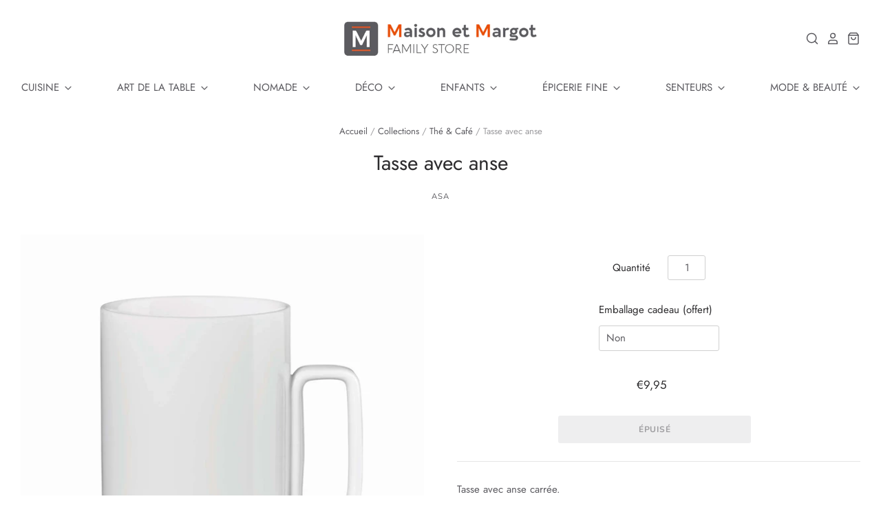

--- FILE ---
content_type: text/html; charset=utf-8
request_url: https://maisonetmargot.fr/products/tasse-avec-anse
body_size: 22565
content:
<!doctype html>
<html class="no-js no-touch">
<head>

  <meta charset="utf-8">
  <meta http-equiv="X-UA-Compatible" content="IE=edge,chrome=1">

  <title>
    Tasse avec anse

    

    

    
      &ndash; Maison et Margot
    
  </title>

  
    <meta name="description" content="Tasse avec anse carrée.  Passe au four, congélateur, micro-onde Dimensions du produit : 7,5 x 10 cm (1L) Matières : Porcelaine Conseils d&#39;entretien : Lavable au lave-vaisselle Couleurs : Blanc" />
  

  
    <link rel="shortcut icon" href="//maisonetmargot.fr/cdn/shop/files/Logo-MaisonMargot-2019-favicon_32x32.png?v=1613714371" type="image/png" />
  

  
    <link rel="canonical" href="https://maisonetmargot.fr/products/tasse-avec-anse" />
  

  <meta name="viewport" content="width=device-width" />

  <script>window.performance && window.performance.mark && window.performance.mark('shopify.content_for_header.start');</script><meta id="shopify-digital-wallet" name="shopify-digital-wallet" content="/50934120643/digital_wallets/dialog">
<link rel="alternate" type="application/json+oembed" href="https://maisonetmargot.fr/products/tasse-avec-anse.oembed">
<script async="async" src="/checkouts/internal/preloads.js?locale=fr-FR"></script>
<script id="shopify-features" type="application/json">{"accessToken":"3d9754666e1ff0fefb6e588c3082e82f","betas":["rich-media-storefront-analytics"],"domain":"maisonetmargot.fr","predictiveSearch":true,"shopId":50934120643,"locale":"fr"}</script>
<script>var Shopify = Shopify || {};
Shopify.shop = "maison-et-margot.myshopify.com";
Shopify.locale = "fr";
Shopify.currency = {"active":"EUR","rate":"1.0"};
Shopify.country = "FR";
Shopify.theme = {"name":"Pacific","id":115873579203,"schema_name":"Pacific","schema_version":"4.5.0","theme_store_id":705,"role":"main"};
Shopify.theme.handle = "null";
Shopify.theme.style = {"id":null,"handle":null};
Shopify.cdnHost = "maisonetmargot.fr/cdn";
Shopify.routes = Shopify.routes || {};
Shopify.routes.root = "/";</script>
<script type="module">!function(o){(o.Shopify=o.Shopify||{}).modules=!0}(window);</script>
<script>!function(o){function n(){var o=[];function n(){o.push(Array.prototype.slice.apply(arguments))}return n.q=o,n}var t=o.Shopify=o.Shopify||{};t.loadFeatures=n(),t.autoloadFeatures=n()}(window);</script>
<script id="shop-js-analytics" type="application/json">{"pageType":"product"}</script>
<script defer="defer" async type="module" src="//maisonetmargot.fr/cdn/shopifycloud/shop-js/modules/v2/client.init-shop-cart-sync_XvpUV7qp.fr.esm.js"></script>
<script defer="defer" async type="module" src="//maisonetmargot.fr/cdn/shopifycloud/shop-js/modules/v2/chunk.common_C2xzKNNs.esm.js"></script>
<script type="module">
  await import("//maisonetmargot.fr/cdn/shopifycloud/shop-js/modules/v2/client.init-shop-cart-sync_XvpUV7qp.fr.esm.js");
await import("//maisonetmargot.fr/cdn/shopifycloud/shop-js/modules/v2/chunk.common_C2xzKNNs.esm.js");

  window.Shopify.SignInWithShop?.initShopCartSync?.({"fedCMEnabled":true,"windoidEnabled":true});

</script>
<script>(function() {
  var isLoaded = false;
  function asyncLoad() {
    if (isLoaded) return;
    isLoaded = true;
    var urls = ["https:\/\/servicepoints.sendcloud.sc\/shops\/shopify\/embed\/388ecc48-934d-4242-8d15-5c3db6f7fddf.js?shop=maison-et-margot.myshopify.com"];
    for (var i = 0; i < urls.length; i++) {
      var s = document.createElement('script');
      s.type = 'text/javascript';
      s.async = true;
      s.src = urls[i];
      var x = document.getElementsByTagName('script')[0];
      x.parentNode.insertBefore(s, x);
    }
  };
  if(window.attachEvent) {
    window.attachEvent('onload', asyncLoad);
  } else {
    window.addEventListener('load', asyncLoad, false);
  }
})();</script>
<script id="__st">var __st={"a":50934120643,"offset":3600,"reqid":"f2288985-b8dc-4134-8fdb-d16799ab6472-1768747295","pageurl":"maisonetmargot.fr\/products\/tasse-avec-anse","u":"212cb217fdcf","p":"product","rtyp":"product","rid":6599408943299};</script>
<script>window.ShopifyPaypalV4VisibilityTracking = true;</script>
<script id="captcha-bootstrap">!function(){'use strict';const t='contact',e='account',n='new_comment',o=[[t,t],['blogs',n],['comments',n],[t,'customer']],c=[[e,'customer_login'],[e,'guest_login'],[e,'recover_customer_password'],[e,'create_customer']],r=t=>t.map((([t,e])=>`form[action*='/${t}']:not([data-nocaptcha='true']) input[name='form_type'][value='${e}']`)).join(','),a=t=>()=>t?[...document.querySelectorAll(t)].map((t=>t.form)):[];function s(){const t=[...o],e=r(t);return a(e)}const i='password',u='form_key',d=['recaptcha-v3-token','g-recaptcha-response','h-captcha-response',i],f=()=>{try{return window.sessionStorage}catch{return}},m='__shopify_v',_=t=>t.elements[u];function p(t,e,n=!1){try{const o=window.sessionStorage,c=JSON.parse(o.getItem(e)),{data:r}=function(t){const{data:e,action:n}=t;return t[m]||n?{data:e,action:n}:{data:t,action:n}}(c);for(const[e,n]of Object.entries(r))t.elements[e]&&(t.elements[e].value=n);n&&o.removeItem(e)}catch(o){console.error('form repopulation failed',{error:o})}}const l='form_type',E='cptcha';function T(t){t.dataset[E]=!0}const w=window,h=w.document,L='Shopify',v='ce_forms',y='captcha';let A=!1;((t,e)=>{const n=(g='f06e6c50-85a8-45c8-87d0-21a2b65856fe',I='https://cdn.shopify.com/shopifycloud/storefront-forms-hcaptcha/ce_storefront_forms_captcha_hcaptcha.v1.5.2.iife.js',D={infoText:'Protégé par hCaptcha',privacyText:'Confidentialité',termsText:'Conditions'},(t,e,n)=>{const o=w[L][v],c=o.bindForm;if(c)return c(t,g,e,D).then(n);var r;o.q.push([[t,g,e,D],n]),r=I,A||(h.body.append(Object.assign(h.createElement('script'),{id:'captcha-provider',async:!0,src:r})),A=!0)});var g,I,D;w[L]=w[L]||{},w[L][v]=w[L][v]||{},w[L][v].q=[],w[L][y]=w[L][y]||{},w[L][y].protect=function(t,e){n(t,void 0,e),T(t)},Object.freeze(w[L][y]),function(t,e,n,w,h,L){const[v,y,A,g]=function(t,e,n){const i=e?o:[],u=t?c:[],d=[...i,...u],f=r(d),m=r(i),_=r(d.filter((([t,e])=>n.includes(e))));return[a(f),a(m),a(_),s()]}(w,h,L),I=t=>{const e=t.target;return e instanceof HTMLFormElement?e:e&&e.form},D=t=>v().includes(t);t.addEventListener('submit',(t=>{const e=I(t);if(!e)return;const n=D(e)&&!e.dataset.hcaptchaBound&&!e.dataset.recaptchaBound,o=_(e),c=g().includes(e)&&(!o||!o.value);(n||c)&&t.preventDefault(),c&&!n&&(function(t){try{if(!f())return;!function(t){const e=f();if(!e)return;const n=_(t);if(!n)return;const o=n.value;o&&e.removeItem(o)}(t);const e=Array.from(Array(32),(()=>Math.random().toString(36)[2])).join('');!function(t,e){_(t)||t.append(Object.assign(document.createElement('input'),{type:'hidden',name:u})),t.elements[u].value=e}(t,e),function(t,e){const n=f();if(!n)return;const o=[...t.querySelectorAll(`input[type='${i}']`)].map((({name:t})=>t)),c=[...d,...o],r={};for(const[a,s]of new FormData(t).entries())c.includes(a)||(r[a]=s);n.setItem(e,JSON.stringify({[m]:1,action:t.action,data:r}))}(t,e)}catch(e){console.error('failed to persist form',e)}}(e),e.submit())}));const S=(t,e)=>{t&&!t.dataset[E]&&(n(t,e.some((e=>e===t))),T(t))};for(const o of['focusin','change'])t.addEventListener(o,(t=>{const e=I(t);D(e)&&S(e,y())}));const B=e.get('form_key'),M=e.get(l),P=B&&M;t.addEventListener('DOMContentLoaded',(()=>{const t=y();if(P)for(const e of t)e.elements[l].value===M&&p(e,B);[...new Set([...A(),...v().filter((t=>'true'===t.dataset.shopifyCaptcha))])].forEach((e=>S(e,t)))}))}(h,new URLSearchParams(w.location.search),n,t,e,['guest_login'])})(!0,!0)}();</script>
<script integrity="sha256-4kQ18oKyAcykRKYeNunJcIwy7WH5gtpwJnB7kiuLZ1E=" data-source-attribution="shopify.loadfeatures" defer="defer" src="//maisonetmargot.fr/cdn/shopifycloud/storefront/assets/storefront/load_feature-a0a9edcb.js" crossorigin="anonymous"></script>
<script data-source-attribution="shopify.dynamic_checkout.dynamic.init">var Shopify=Shopify||{};Shopify.PaymentButton=Shopify.PaymentButton||{isStorefrontPortableWallets:!0,init:function(){window.Shopify.PaymentButton.init=function(){};var t=document.createElement("script");t.src="https://maisonetmargot.fr/cdn/shopifycloud/portable-wallets/latest/portable-wallets.fr.js",t.type="module",document.head.appendChild(t)}};
</script>
<script data-source-attribution="shopify.dynamic_checkout.buyer_consent">
  function portableWalletsHideBuyerConsent(e){var t=document.getElementById("shopify-buyer-consent"),n=document.getElementById("shopify-subscription-policy-button");t&&n&&(t.classList.add("hidden"),t.setAttribute("aria-hidden","true"),n.removeEventListener("click",e))}function portableWalletsShowBuyerConsent(e){var t=document.getElementById("shopify-buyer-consent"),n=document.getElementById("shopify-subscription-policy-button");t&&n&&(t.classList.remove("hidden"),t.removeAttribute("aria-hidden"),n.addEventListener("click",e))}window.Shopify?.PaymentButton&&(window.Shopify.PaymentButton.hideBuyerConsent=portableWalletsHideBuyerConsent,window.Shopify.PaymentButton.showBuyerConsent=portableWalletsShowBuyerConsent);
</script>
<script data-source-attribution="shopify.dynamic_checkout.cart.bootstrap">document.addEventListener("DOMContentLoaded",(function(){function t(){return document.querySelector("shopify-accelerated-checkout-cart, shopify-accelerated-checkout")}if(t())Shopify.PaymentButton.init();else{new MutationObserver((function(e,n){t()&&(Shopify.PaymentButton.init(),n.disconnect())})).observe(document.body,{childList:!0,subtree:!0})}}));
</script>
<script id='scb4127' type='text/javascript' async='' src='https://maisonetmargot.fr/cdn/shopifycloud/privacy-banner/storefront-banner.js'></script>
<script>window.performance && window.performance.mark && window.performance.mark('shopify.content_for_header.end');</script>

  
  















<meta property="og:site_name" content="Maison et Margot">
<meta property="og:url" content="https://maisonetmargot.fr/products/tasse-avec-anse">
<meta property="og:title" content="Tasse avec anse">
<meta property="og:type" content="website">
<meta property="og:description" content="Tasse avec anse carrée.  Passe au four, congélateur, micro-onde Dimensions du produit : 7,5 x 10 cm (1L) Matières : Porcelaine Conseils d&#39;entretien : Lavable au lave-vaisselle Couleurs : Blanc">




    
    
    

    
    
    <meta
      property="og:image"
      content="https://maisonetmargot.fr/cdn/shop/products/21060017-sonoko_1200x1200.jpg?v=1618301632"
    />
    <meta
      property="og:image:secure_url"
      content="https://maisonetmargot.fr/cdn/shop/products/21060017-sonoko_1200x1200.jpg?v=1618301632"
    />
    <meta property="og:image:width" content="1200" />
    <meta property="og:image:height" content="1200" />
    
    
    <meta property="og:image:alt" content="Social media image" />
  
















<meta name="twitter:title" content="Tasse avec anse">
<meta name="twitter:description" content="Tasse avec anse carrée.  Passe au four, congélateur, micro-onde Dimensions du produit : 7,5 x 10 cm (1L) Matières : Porcelaine Conseils d&#39;entretien : Lavable au lave-vaisselle Couleurs : Blanc">


    
    
    
      
      
      <meta name="twitter:card" content="summary">
    
    
    <meta
      property="twitter:image"
      content="https://maisonetmargot.fr/cdn/shop/products/21060017-sonoko_1200x1200_crop_center.jpg?v=1618301632"
    />
    <meta property="twitter:image:width" content="1200" />
    <meta property="twitter:image:height" content="1200" />
    
    
    <meta property="twitter:image:alt" content="Social media image" />
  



  <!-- Theme CSS -->
  <link href="//maisonetmargot.fr/cdn/shop/t/2/assets/theme.scss.css?v=106655065832269957501759261133" rel="stylesheet" type="text/css" media="all" />

  <!-- Theme object -->
  <script>

  window.Shop = {};

  Shop.version = "4.5.0";

  Shop.cartQuantityError = {
    title: "Plus disponible",
    message: "Vous ne pouvez avoir que ** quantity ** ** title ** dans votre panier.",
    button: "J\u0026#39;ai compris",
  };

  Shop.moneyFormat = "€{{amount_with_comma_separator}}";

  

  

  

  window.Theme = {
    routes: {
      "root_url": "/",
      "account_url": "/account",
      "account_login_url": "/account/login",
      "account_logout_url": "/account/logout",
      "account_register_url": "/account/register",
      "account_addresses_url": "/account/addresses",
      "collections_url": "/collections",
      "all_products_collection_url": "/collections/all",
      "search_url": "/search",
      "cart_url": "/cart",
      "cart_add_url": "/cart/add",
      "cart_change_url": "/cart/change",
      "cart_clear_url": "/cart/clear",
      "product_recommendations_url": "/recommendations/products"
    }
  };
</script>


<link href="https://monorail-edge.shopifysvc.com" rel="dns-prefetch">
<script>(function(){if ("sendBeacon" in navigator && "performance" in window) {try {var session_token_from_headers = performance.getEntriesByType('navigation')[0].serverTiming.find(x => x.name == '_s').description;} catch {var session_token_from_headers = undefined;}var session_cookie_matches = document.cookie.match(/_shopify_s=([^;]*)/);var session_token_from_cookie = session_cookie_matches && session_cookie_matches.length === 2 ? session_cookie_matches[1] : "";var session_token = session_token_from_headers || session_token_from_cookie || "";function handle_abandonment_event(e) {var entries = performance.getEntries().filter(function(entry) {return /monorail-edge.shopifysvc.com/.test(entry.name);});if (!window.abandonment_tracked && entries.length === 0) {window.abandonment_tracked = true;var currentMs = Date.now();var navigation_start = performance.timing.navigationStart;var payload = {shop_id: 50934120643,url: window.location.href,navigation_start,duration: currentMs - navigation_start,session_token,page_type: "product"};window.navigator.sendBeacon("https://monorail-edge.shopifysvc.com/v1/produce", JSON.stringify({schema_id: "online_store_buyer_site_abandonment/1.1",payload: payload,metadata: {event_created_at_ms: currentMs,event_sent_at_ms: currentMs}}));}}window.addEventListener('pagehide', handle_abandonment_event);}}());</script>
<script id="web-pixels-manager-setup">(function e(e,d,r,n,o){if(void 0===o&&(o={}),!Boolean(null===(a=null===(i=window.Shopify)||void 0===i?void 0:i.analytics)||void 0===a?void 0:a.replayQueue)){var i,a;window.Shopify=window.Shopify||{};var t=window.Shopify;t.analytics=t.analytics||{};var s=t.analytics;s.replayQueue=[],s.publish=function(e,d,r){return s.replayQueue.push([e,d,r]),!0};try{self.performance.mark("wpm:start")}catch(e){}var l=function(){var e={modern:/Edge?\/(1{2}[4-9]|1[2-9]\d|[2-9]\d{2}|\d{4,})\.\d+(\.\d+|)|Firefox\/(1{2}[4-9]|1[2-9]\d|[2-9]\d{2}|\d{4,})\.\d+(\.\d+|)|Chrom(ium|e)\/(9{2}|\d{3,})\.\d+(\.\d+|)|(Maci|X1{2}).+ Version\/(15\.\d+|(1[6-9]|[2-9]\d|\d{3,})\.\d+)([,.]\d+|)( \(\w+\)|)( Mobile\/\w+|) Safari\/|Chrome.+OPR\/(9{2}|\d{3,})\.\d+\.\d+|(CPU[ +]OS|iPhone[ +]OS|CPU[ +]iPhone|CPU IPhone OS|CPU iPad OS)[ +]+(15[._]\d+|(1[6-9]|[2-9]\d|\d{3,})[._]\d+)([._]\d+|)|Android:?[ /-](13[3-9]|1[4-9]\d|[2-9]\d{2}|\d{4,})(\.\d+|)(\.\d+|)|Android.+Firefox\/(13[5-9]|1[4-9]\d|[2-9]\d{2}|\d{4,})\.\d+(\.\d+|)|Android.+Chrom(ium|e)\/(13[3-9]|1[4-9]\d|[2-9]\d{2}|\d{4,})\.\d+(\.\d+|)|SamsungBrowser\/([2-9]\d|\d{3,})\.\d+/,legacy:/Edge?\/(1[6-9]|[2-9]\d|\d{3,})\.\d+(\.\d+|)|Firefox\/(5[4-9]|[6-9]\d|\d{3,})\.\d+(\.\d+|)|Chrom(ium|e)\/(5[1-9]|[6-9]\d|\d{3,})\.\d+(\.\d+|)([\d.]+$|.*Safari\/(?![\d.]+ Edge\/[\d.]+$))|(Maci|X1{2}).+ Version\/(10\.\d+|(1[1-9]|[2-9]\d|\d{3,})\.\d+)([,.]\d+|)( \(\w+\)|)( Mobile\/\w+|) Safari\/|Chrome.+OPR\/(3[89]|[4-9]\d|\d{3,})\.\d+\.\d+|(CPU[ +]OS|iPhone[ +]OS|CPU[ +]iPhone|CPU IPhone OS|CPU iPad OS)[ +]+(10[._]\d+|(1[1-9]|[2-9]\d|\d{3,})[._]\d+)([._]\d+|)|Android:?[ /-](13[3-9]|1[4-9]\d|[2-9]\d{2}|\d{4,})(\.\d+|)(\.\d+|)|Mobile Safari.+OPR\/([89]\d|\d{3,})\.\d+\.\d+|Android.+Firefox\/(13[5-9]|1[4-9]\d|[2-9]\d{2}|\d{4,})\.\d+(\.\d+|)|Android.+Chrom(ium|e)\/(13[3-9]|1[4-9]\d|[2-9]\d{2}|\d{4,})\.\d+(\.\d+|)|Android.+(UC? ?Browser|UCWEB|U3)[ /]?(15\.([5-9]|\d{2,})|(1[6-9]|[2-9]\d|\d{3,})\.\d+)\.\d+|SamsungBrowser\/(5\.\d+|([6-9]|\d{2,})\.\d+)|Android.+MQ{2}Browser\/(14(\.(9|\d{2,})|)|(1[5-9]|[2-9]\d|\d{3,})(\.\d+|))(\.\d+|)|K[Aa][Ii]OS\/(3\.\d+|([4-9]|\d{2,})\.\d+)(\.\d+|)/},d=e.modern,r=e.legacy,n=navigator.userAgent;return n.match(d)?"modern":n.match(r)?"legacy":"unknown"}(),u="modern"===l?"modern":"legacy",c=(null!=n?n:{modern:"",legacy:""})[u],f=function(e){return[e.baseUrl,"/wpm","/b",e.hashVersion,"modern"===e.buildTarget?"m":"l",".js"].join("")}({baseUrl:d,hashVersion:r,buildTarget:u}),m=function(e){var d=e.version,r=e.bundleTarget,n=e.surface,o=e.pageUrl,i=e.monorailEndpoint;return{emit:function(e){var a=e.status,t=e.errorMsg,s=(new Date).getTime(),l=JSON.stringify({metadata:{event_sent_at_ms:s},events:[{schema_id:"web_pixels_manager_load/3.1",payload:{version:d,bundle_target:r,page_url:o,status:a,surface:n,error_msg:t},metadata:{event_created_at_ms:s}}]});if(!i)return console&&console.warn&&console.warn("[Web Pixels Manager] No Monorail endpoint provided, skipping logging."),!1;try{return self.navigator.sendBeacon.bind(self.navigator)(i,l)}catch(e){}var u=new XMLHttpRequest;try{return u.open("POST",i,!0),u.setRequestHeader("Content-Type","text/plain"),u.send(l),!0}catch(e){return console&&console.warn&&console.warn("[Web Pixels Manager] Got an unhandled error while logging to Monorail."),!1}}}}({version:r,bundleTarget:l,surface:e.surface,pageUrl:self.location.href,monorailEndpoint:e.monorailEndpoint});try{o.browserTarget=l,function(e){var d=e.src,r=e.async,n=void 0===r||r,o=e.onload,i=e.onerror,a=e.sri,t=e.scriptDataAttributes,s=void 0===t?{}:t,l=document.createElement("script"),u=document.querySelector("head"),c=document.querySelector("body");if(l.async=n,l.src=d,a&&(l.integrity=a,l.crossOrigin="anonymous"),s)for(var f in s)if(Object.prototype.hasOwnProperty.call(s,f))try{l.dataset[f]=s[f]}catch(e){}if(o&&l.addEventListener("load",o),i&&l.addEventListener("error",i),u)u.appendChild(l);else{if(!c)throw new Error("Did not find a head or body element to append the script");c.appendChild(l)}}({src:f,async:!0,onload:function(){if(!function(){var e,d;return Boolean(null===(d=null===(e=window.Shopify)||void 0===e?void 0:e.analytics)||void 0===d?void 0:d.initialized)}()){var d=window.webPixelsManager.init(e)||void 0;if(d){var r=window.Shopify.analytics;r.replayQueue.forEach((function(e){var r=e[0],n=e[1],o=e[2];d.publishCustomEvent(r,n,o)})),r.replayQueue=[],r.publish=d.publishCustomEvent,r.visitor=d.visitor,r.initialized=!0}}},onerror:function(){return m.emit({status:"failed",errorMsg:"".concat(f," has failed to load")})},sri:function(e){var d=/^sha384-[A-Za-z0-9+/=]+$/;return"string"==typeof e&&d.test(e)}(c)?c:"",scriptDataAttributes:o}),m.emit({status:"loading"})}catch(e){m.emit({status:"failed",errorMsg:(null==e?void 0:e.message)||"Unknown error"})}}})({shopId: 50934120643,storefrontBaseUrl: "https://maisonetmargot.fr",extensionsBaseUrl: "https://extensions.shopifycdn.com/cdn/shopifycloud/web-pixels-manager",monorailEndpoint: "https://monorail-edge.shopifysvc.com/unstable/produce_batch",surface: "storefront-renderer",enabledBetaFlags: ["2dca8a86"],webPixelsConfigList: [{"id":"shopify-app-pixel","configuration":"{}","eventPayloadVersion":"v1","runtimeContext":"STRICT","scriptVersion":"0450","apiClientId":"shopify-pixel","type":"APP","privacyPurposes":["ANALYTICS","MARKETING"]},{"id":"shopify-custom-pixel","eventPayloadVersion":"v1","runtimeContext":"LAX","scriptVersion":"0450","apiClientId":"shopify-pixel","type":"CUSTOM","privacyPurposes":["ANALYTICS","MARKETING"]}],isMerchantRequest: false,initData: {"shop":{"name":"Maison et Margot","paymentSettings":{"currencyCode":"EUR"},"myshopifyDomain":"maison-et-margot.myshopify.com","countryCode":"FR","storefrontUrl":"https:\/\/maisonetmargot.fr"},"customer":null,"cart":null,"checkout":null,"productVariants":[{"price":{"amount":9.95,"currencyCode":"EUR"},"product":{"title":"Tasse avec anse","vendor":"ASA","id":"6599408943299","untranslatedTitle":"Tasse avec anse","url":"\/products\/tasse-avec-anse","type":"Mugs"},"id":"39500911345859","image":{"src":"\/\/maisonetmargot.fr\/cdn\/shop\/products\/21060017-sonoko.jpg?v=1618301632"},"sku":"6","title":"Default Title","untranslatedTitle":"Default Title"}],"purchasingCompany":null},},"https://maisonetmargot.fr/cdn","fcfee988w5aeb613cpc8e4bc33m6693e112",{"modern":"","legacy":""},{"shopId":"50934120643","storefrontBaseUrl":"https:\/\/maisonetmargot.fr","extensionBaseUrl":"https:\/\/extensions.shopifycdn.com\/cdn\/shopifycloud\/web-pixels-manager","surface":"storefront-renderer","enabledBetaFlags":"[\"2dca8a86\"]","isMerchantRequest":"false","hashVersion":"fcfee988w5aeb613cpc8e4bc33m6693e112","publish":"custom","events":"[[\"page_viewed\",{}],[\"product_viewed\",{\"productVariant\":{\"price\":{\"amount\":9.95,\"currencyCode\":\"EUR\"},\"product\":{\"title\":\"Tasse avec anse\",\"vendor\":\"ASA\",\"id\":\"6599408943299\",\"untranslatedTitle\":\"Tasse avec anse\",\"url\":\"\/products\/tasse-avec-anse\",\"type\":\"Mugs\"},\"id\":\"39500911345859\",\"image\":{\"src\":\"\/\/maisonetmargot.fr\/cdn\/shop\/products\/21060017-sonoko.jpg?v=1618301632\"},\"sku\":\"6\",\"title\":\"Default Title\",\"untranslatedTitle\":\"Default Title\"}}]]"});</script><script>
  window.ShopifyAnalytics = window.ShopifyAnalytics || {};
  window.ShopifyAnalytics.meta = window.ShopifyAnalytics.meta || {};
  window.ShopifyAnalytics.meta.currency = 'EUR';
  var meta = {"product":{"id":6599408943299,"gid":"gid:\/\/shopify\/Product\/6599408943299","vendor":"ASA","type":"Mugs","handle":"tasse-avec-anse","variants":[{"id":39500911345859,"price":995,"name":"Tasse avec anse","public_title":null,"sku":"6"}],"remote":false},"page":{"pageType":"product","resourceType":"product","resourceId":6599408943299,"requestId":"f2288985-b8dc-4134-8fdb-d16799ab6472-1768747295"}};
  for (var attr in meta) {
    window.ShopifyAnalytics.meta[attr] = meta[attr];
  }
</script>
<script class="analytics">
  (function () {
    var customDocumentWrite = function(content) {
      var jquery = null;

      if (window.jQuery) {
        jquery = window.jQuery;
      } else if (window.Checkout && window.Checkout.$) {
        jquery = window.Checkout.$;
      }

      if (jquery) {
        jquery('body').append(content);
      }
    };

    var hasLoggedConversion = function(token) {
      if (token) {
        return document.cookie.indexOf('loggedConversion=' + token) !== -1;
      }
      return false;
    }

    var setCookieIfConversion = function(token) {
      if (token) {
        var twoMonthsFromNow = new Date(Date.now());
        twoMonthsFromNow.setMonth(twoMonthsFromNow.getMonth() + 2);

        document.cookie = 'loggedConversion=' + token + '; expires=' + twoMonthsFromNow;
      }
    }

    var trekkie = window.ShopifyAnalytics.lib = window.trekkie = window.trekkie || [];
    if (trekkie.integrations) {
      return;
    }
    trekkie.methods = [
      'identify',
      'page',
      'ready',
      'track',
      'trackForm',
      'trackLink'
    ];
    trekkie.factory = function(method) {
      return function() {
        var args = Array.prototype.slice.call(arguments);
        args.unshift(method);
        trekkie.push(args);
        return trekkie;
      };
    };
    for (var i = 0; i < trekkie.methods.length; i++) {
      var key = trekkie.methods[i];
      trekkie[key] = trekkie.factory(key);
    }
    trekkie.load = function(config) {
      trekkie.config = config || {};
      trekkie.config.initialDocumentCookie = document.cookie;
      var first = document.getElementsByTagName('script')[0];
      var script = document.createElement('script');
      script.type = 'text/javascript';
      script.onerror = function(e) {
        var scriptFallback = document.createElement('script');
        scriptFallback.type = 'text/javascript';
        scriptFallback.onerror = function(error) {
                var Monorail = {
      produce: function produce(monorailDomain, schemaId, payload) {
        var currentMs = new Date().getTime();
        var event = {
          schema_id: schemaId,
          payload: payload,
          metadata: {
            event_created_at_ms: currentMs,
            event_sent_at_ms: currentMs
          }
        };
        return Monorail.sendRequest("https://" + monorailDomain + "/v1/produce", JSON.stringify(event));
      },
      sendRequest: function sendRequest(endpointUrl, payload) {
        // Try the sendBeacon API
        if (window && window.navigator && typeof window.navigator.sendBeacon === 'function' && typeof window.Blob === 'function' && !Monorail.isIos12()) {
          var blobData = new window.Blob([payload], {
            type: 'text/plain'
          });

          if (window.navigator.sendBeacon(endpointUrl, blobData)) {
            return true;
          } // sendBeacon was not successful

        } // XHR beacon

        var xhr = new XMLHttpRequest();

        try {
          xhr.open('POST', endpointUrl);
          xhr.setRequestHeader('Content-Type', 'text/plain');
          xhr.send(payload);
        } catch (e) {
          console.log(e);
        }

        return false;
      },
      isIos12: function isIos12() {
        return window.navigator.userAgent.lastIndexOf('iPhone; CPU iPhone OS 12_') !== -1 || window.navigator.userAgent.lastIndexOf('iPad; CPU OS 12_') !== -1;
      }
    };
    Monorail.produce('monorail-edge.shopifysvc.com',
      'trekkie_storefront_load_errors/1.1',
      {shop_id: 50934120643,
      theme_id: 115873579203,
      app_name: "storefront",
      context_url: window.location.href,
      source_url: "//maisonetmargot.fr/cdn/s/trekkie.storefront.cd680fe47e6c39ca5d5df5f0a32d569bc48c0f27.min.js"});

        };
        scriptFallback.async = true;
        scriptFallback.src = '//maisonetmargot.fr/cdn/s/trekkie.storefront.cd680fe47e6c39ca5d5df5f0a32d569bc48c0f27.min.js';
        first.parentNode.insertBefore(scriptFallback, first);
      };
      script.async = true;
      script.src = '//maisonetmargot.fr/cdn/s/trekkie.storefront.cd680fe47e6c39ca5d5df5f0a32d569bc48c0f27.min.js';
      first.parentNode.insertBefore(script, first);
    };
    trekkie.load(
      {"Trekkie":{"appName":"storefront","development":false,"defaultAttributes":{"shopId":50934120643,"isMerchantRequest":null,"themeId":115873579203,"themeCityHash":"10503329772853724427","contentLanguage":"fr","currency":"EUR","eventMetadataId":"6267a91c-9516-4c40-af05-dcbfd258b3b0"},"isServerSideCookieWritingEnabled":true,"monorailRegion":"shop_domain","enabledBetaFlags":["65f19447"]},"Session Attribution":{},"S2S":{"facebookCapiEnabled":false,"source":"trekkie-storefront-renderer","apiClientId":580111}}
    );

    var loaded = false;
    trekkie.ready(function() {
      if (loaded) return;
      loaded = true;

      window.ShopifyAnalytics.lib = window.trekkie;

      var originalDocumentWrite = document.write;
      document.write = customDocumentWrite;
      try { window.ShopifyAnalytics.merchantGoogleAnalytics.call(this); } catch(error) {};
      document.write = originalDocumentWrite;

      window.ShopifyAnalytics.lib.page(null,{"pageType":"product","resourceType":"product","resourceId":6599408943299,"requestId":"f2288985-b8dc-4134-8fdb-d16799ab6472-1768747295","shopifyEmitted":true});

      var match = window.location.pathname.match(/checkouts\/(.+)\/(thank_you|post_purchase)/)
      var token = match? match[1]: undefined;
      if (!hasLoggedConversion(token)) {
        setCookieIfConversion(token);
        window.ShopifyAnalytics.lib.track("Viewed Product",{"currency":"EUR","variantId":39500911345859,"productId":6599408943299,"productGid":"gid:\/\/shopify\/Product\/6599408943299","name":"Tasse avec anse","price":"9.95","sku":"6","brand":"ASA","variant":null,"category":"Mugs","nonInteraction":true,"remote":false},undefined,undefined,{"shopifyEmitted":true});
      window.ShopifyAnalytics.lib.track("monorail:\/\/trekkie_storefront_viewed_product\/1.1",{"currency":"EUR","variantId":39500911345859,"productId":6599408943299,"productGid":"gid:\/\/shopify\/Product\/6599408943299","name":"Tasse avec anse","price":"9.95","sku":"6","brand":"ASA","variant":null,"category":"Mugs","nonInteraction":true,"remote":false,"referer":"https:\/\/maisonetmargot.fr\/products\/tasse-avec-anse"});
      }
    });


        var eventsListenerScript = document.createElement('script');
        eventsListenerScript.async = true;
        eventsListenerScript.src = "//maisonetmargot.fr/cdn/shopifycloud/storefront/assets/shop_events_listener-3da45d37.js";
        document.getElementsByTagName('head')[0].appendChild(eventsListenerScript);

})();</script>
<script
  defer
  src="https://maisonetmargot.fr/cdn/shopifycloud/perf-kit/shopify-perf-kit-3.0.4.min.js"
  data-application="storefront-renderer"
  data-shop-id="50934120643"
  data-render-region="gcp-us-east1"
  data-page-type="product"
  data-theme-instance-id="115873579203"
  data-theme-name="Pacific"
  data-theme-version="4.5.0"
  data-monorail-region="shop_domain"
  data-resource-timing-sampling-rate="10"
  data-shs="true"
  data-shs-beacon="true"
  data-shs-export-with-fetch="true"
  data-shs-logs-sample-rate="1"
  data-shs-beacon-endpoint="https://maisonetmargot.fr/api/collect"
></script>
</head>






<body class="
  
  sidebar-disabled
  template-product
">
  <script>
    window.Pacific = {};
    Pacific.settings = {"favicon":"\/\/maisonetmargot.fr\/cdn\/shop\/files\/Logo-MaisonMargot-2019-favicon.png?v=1613714371","icon_stroke_width":"normal","color_background":"#ffffff","color_text":"#5c5b60","color_accent":"#e94e00","color_heading":"#2d2c2e","color_caption":"#5c5b60","color_error":"#d60000","color_border":"#e5e5e5","color_button_primary_background":"#e94e00","color_button_primary_text":"#ffffff","color_button_secondary_background":"#ffffff","color_button_secondary_text":"#e94e00","color_button_secondary_border":"#e94e00","color_input_text":"#5c5b60","color_input_background":"#ffffff","color_input_border":"#d0d0d0","color_header_background":"#ffffff","color_header_text":"#5c5b60","font_size_base":15,"font_body":{"error":"json not allowed for this object"},"font_menu":{"error":"json not allowed for this object"},"font_menu_capitalize":false,"font_menu_spacing":0,"font_heading":{"error":"json not allowed for this object"},"font_heading_capitalize":false,"font_heading_spacing":0,"font_caption":{"error":"json not allowed for this object"},"font_caption_capitalize":true,"font_caption_spacing":8,"font_button":{"error":"json not allowed for this object"},"font_button_capitalize":true,"font_button_spacing":7,"enable-sidebar":"none","product_text_style":"under","product_image_flip":true,"social-facebook-url":"https:\/\/www.facebook.com\/maisonmargot\/","social-twitter-url":"","social-pinterest-url":"","social-instagram-url":"https:\/\/www.instagram.com\/maisonetmargot\/","social-kickstarter-url":"","social-vimeo-url":"","social-youtube-url":"","social-email-address":"","social-rss-url":"","product-show-share-buttons":true,"blog-show-share-buttons":true,"share-widget-facebook":true,"share-widget-twitter":false,"share-widget-pinterest":true,"share-widget-fancy":false,"share-widget-email":true,"checkout_logo_image":"\/\/maisonetmargot.fr\/cdn\/shop\/files\/Logo-MaisonMargot-2019-site_web_2.png?v=1613714372","checkout_logo_position":"left","checkout_logo_size":"large","checkout_body_background_color":"#fff","checkout_input_background_color_mode":"white","checkout_sidebar_background_color":"#fafafa","checkout_heading_font":"-apple-system, BlinkMacSystemFont, 'Segoe UI', Roboto, Helvetica, Arial, sans-serif, 'Apple Color Emoji', 'Segoe UI Emoji', 'Segoe UI Symbol'","checkout_body_font":"-apple-system, BlinkMacSystemFont, 'Segoe UI', Roboto, Helvetica, Arial, sans-serif, 'Apple Color Emoji', 'Segoe UI Emoji', 'Segoe UI Symbol'","checkout_accent_color":"#e94e00","checkout_button_color":"#e94e00","checkout_error_color":"#e22120","customer_layout":"customer_area"};
    document.documentElement.className=document.documentElement.className.replace(/\bno-js\b/,'js');
    if(('ontouchstart' in window)||window.DocumentTouch&&document instanceof DocumentTouch)document.documentElement.className=document.documentElement.className.replace(/\bno-touch\b/,'has-touch');
  </script>
  <div id="shopify-section-pxs-announcement-bar" class="shopify-section"><script
  type="application/json"
  data-section-type="pxs-announcement-bar"
  data-section-id="pxs-announcement-bar"
></script>












  </div>
  <div id="shopify-section-header" class="shopify-section section-header"><div class="intersection-target"></div>
<div data-section-id="header" data-section-type="header">
  <script
    type="application/json"
    data-section-data>
    {
      "settings": {
        "layout": "inline",
        "centerLogo": true,
        "sticky": true,
        "show_border": false,
        "enable_live_search": true,
        "search_results_display": "products_pages"
      }
    }
  </script>


  

  

    

  

  

  

  <div class="main-header-wrapper
    "
  >
    <div class="mobile-nav-wrapper" data-mobile-nav>
      <div class="mobile-nav-overlay" data-mobile-nav-overlay></div>
      <div class="site-mobile-nav" data-mobile-nav-panel>
        <div class="mobile-nav-close" data-mobile-nav-close>
          








  <svg class="svg-icon icon-close " xmlns="http://www.w3.org/2000/svg" width="20" height="20" viewBox="0 0 20 20" fill="none">
    <path d="M15 5L10 10L5 15" stroke="currentColor" stroke-width="1.5" stroke-linecap="round" stroke-linejoin="round"/>
    <path d="M5 5L10 10L15 15" stroke="currentColor" stroke-width="1.5" stroke-linecap="round" stroke-linejoin="round"/>
  </svg>
















































  

  

  





        </div>
        
        
        <nav class="mobile-nav-content">
          







<ul
  class="navmenu navmenu-depth-1"
  data-navmenu
  aria-label="Menu principal"
>
  
    
    

    
    
    
    
    
<li class="navmenu-item      navmenu-item-parent      navmenu-id-cuisine      navmenu-meganav-item-parent"
      data-navmenu-meganav-trigger
      data-navmenu-parent
      
    >
      <a
        class="navmenu-link navmenu-link-parent "
        href="/pages/cuisine"
        
          aria-haspopup="true"
          aria-expanded="false"
        
      >
        CUISINE
        
          <span class="navmenu-icon navmenu-icon-depth-1"
            data-navmenu-trigger
          >
            
          






























  <svg class="svg-icon icon-plus navmenu-svg-not-active" xmlns="http://www.w3.org/2000/svg" width="20" height="20" viewBox="0 0 20 20" fill="none">
    <path d="M10 4.16669V15.8334" stroke="currentColor" stroke-width="1.5" stroke-linecap="round" stroke-linejoin="round"/>
    <path d="M4.16675 10H15.8334" stroke="currentColor" stroke-width="1.5" stroke-linecap="round" stroke-linejoin="round"/>
  </svg>


























  

  

  





          




















  <svg class="svg-icon icon-minus navmenu-svg-active" xmlns="http://www.w3.org/2000/svg" width="20" height="20" viewBox="0 0 20 20" fill="none">
    <path d="M4.16675 10H15.8334" stroke="currentColor" stroke-width="1.5" stroke-linecap="round" stroke-linejoin="round"/>
  </svg>




































  

  

  





        
          </span>
        
      </a>
      
        
          





<div class="navmenu-submenu-container"
  data-navmenu-submenu
  data-meganav-id-dc715172-46ca-4180-8073-de76d1ed6b3d
>
  

  <ul
    class="navmenu navmenu-depth-2 navmenu-submenu"
    aria-label="CUISINE"
    data-navmenu
  >
    
      
      

      <li class="navmenu-item navmenu-item-parent navmenu-id-ustensiles">
        <a
          class="navmenu-link navmenu-link-parent "
          href="/collections/ustensiles"
        >
          




          Ustensiles
          
            <span class="navmenu-icon navmenu-icon-depth-2"
              data-navmenu-trigger
            >
              
          






























  <svg class="svg-icon icon-plus navmenu-svg-not-active" xmlns="http://www.w3.org/2000/svg" width="20" height="20" viewBox="0 0 20 20" fill="none">
    <path d="M10 4.16669V15.8334" stroke="currentColor" stroke-width="1.5" stroke-linecap="round" stroke-linejoin="round"/>
    <path d="M4.16675 10H15.8334" stroke="currentColor" stroke-width="1.5" stroke-linecap="round" stroke-linejoin="round"/>
  </svg>


























  

  

  





          




















  <svg class="svg-icon icon-minus navmenu-svg-active" xmlns="http://www.w3.org/2000/svg" width="20" height="20" viewBox="0 0 20 20" fill="none">
    <path d="M4.16675 10H15.8334" stroke="currentColor" stroke-width="1.5" stroke-linecap="round" stroke-linejoin="round"/>
  </svg>




































  

  

  





        
            </span>
          
        </a>
        
          



<ul
  class="navmenu navmenu-depth-3 navmenu-submenu"
  data-navmenu
  data-navmenu-submenu
  aria-label="CUISINE"
>
  
    

    
    

    
      <li
        class="navmenu-item navmenu-id-ustensiles-de-cuisson"
      >
        <a
          class="navmenu-link "
          href="/collections/ustensiles/Ustensiles-de-cuisson"
        >
          Ustensiles de cuisson
        </a>
      </li>
    
  
    

    
    

    
      <li
        class="navmenu-item navmenu-id-ustensiles-de-preparation"
      >
        <a
          class="navmenu-link "
          href="/collections/ustensiles/Ustensiles-de-pr%C3%A9paration"
        >
          Ustensiles de préparation 
        </a>
      </li>
    
  
</ul>

        
      </li>
    
      
      

      <li class="navmenu-item navmenu-item-parent navmenu-id-cuissons">
        <a
          class="navmenu-link navmenu-link-parent "
          href="/collections/cuissons"
        >
          




          Cuissons
          
            <span class="navmenu-icon navmenu-icon-depth-2"
              data-navmenu-trigger
            >
              
          






























  <svg class="svg-icon icon-plus navmenu-svg-not-active" xmlns="http://www.w3.org/2000/svg" width="20" height="20" viewBox="0 0 20 20" fill="none">
    <path d="M10 4.16669V15.8334" stroke="currentColor" stroke-width="1.5" stroke-linecap="round" stroke-linejoin="round"/>
    <path d="M4.16675 10H15.8334" stroke="currentColor" stroke-width="1.5" stroke-linecap="round" stroke-linejoin="round"/>
  </svg>


























  

  

  





          




















  <svg class="svg-icon icon-minus navmenu-svg-active" xmlns="http://www.w3.org/2000/svg" width="20" height="20" viewBox="0 0 20 20" fill="none">
    <path d="M4.16675 10H15.8334" stroke="currentColor" stroke-width="1.5" stroke-linecap="round" stroke-linejoin="round"/>
  </svg>




































  

  

  





        
            </span>
          
        </a>
        
          



<ul
  class="navmenu navmenu-depth-3 navmenu-submenu"
  data-navmenu
  data-navmenu-submenu
  aria-label="CUISINE"
>
  
    

    
    

    
      <li
        class="navmenu-item navmenu-id-casseroles"
      >
        <a
          class="navmenu-link "
          href="/collections/cuissons/Casseroles"
        >
          Casseroles
        </a>
      </li>
    
  
    

    
    

    
      <li
        class="navmenu-item navmenu-id-poeles"
      >
        <a
          class="navmenu-link "
          href="/collections/cuissons/Po%C3%AAles"
        >
          Poêles
        </a>
      </li>
    
  
    

    
    

    
      <li
        class="navmenu-item navmenu-id-sauteuses"
      >
        <a
          class="navmenu-link "
          href="/collections/cuissons/Sauteuses"
        >
          Sauteuses
        </a>
      </li>
    
  
    

    
    

    
      <li
        class="navmenu-item navmenu-id-woks"
      >
        <a
          class="navmenu-link "
          href="/collections/cuissons/Woks"
        >
          Woks
        </a>
      </li>
    
  
    

    
    

    
      <li
        class="navmenu-item navmenu-id-crepieres"
      >
        <a
          class="navmenu-link "
          href="/collections/cuissons/Cr%C3%AApi%C3%A8res"
        >
          Crêpières
        </a>
      </li>
    
  
    

    
    

    
      <li
        class="navmenu-item navmenu-id-cocottes"
      >
        <a
          class="navmenu-link "
          href="/collections/cuissons/Cocottes"
        >
          Cocottes
        </a>
      </li>
    
  
    

    
    

    
      <li
        class="navmenu-item navmenu-id-cuissons-vapeur"
      >
        <a
          class="navmenu-link "
          href="/collections/cuissons/Cuissons-vapeur"
        >
          Cuissons vapeur
        </a>
      </li>
    
  
    

    
    

    
      <li
        class="navmenu-item navmenu-id-plats-a-four"
      >
        <a
          class="navmenu-link "
          href="/collections/cuissons/Plats-%C3%A0-four"
        >
          Plats à four
        </a>
      </li>
    
  
    

    
    

    
      <li
        class="navmenu-item navmenu-id-accessoires-cuisson"
      >
        <a
          class="navmenu-link "
          href="/collections/cuissons/Accessoires-cuisson"
        >
          Accessoires cuisson
        </a>
      </li>
    
  
</ul>

        
      </li>
    
      
      

      <li class="navmenu-item navmenu-item-parent navmenu-id-coutellerie">
        <a
          class="navmenu-link navmenu-link-parent "
          href="/collections/coutellerie"
        >
          




          Coutellerie
          
            <span class="navmenu-icon navmenu-icon-depth-2"
              data-navmenu-trigger
            >
              
          






























  <svg class="svg-icon icon-plus navmenu-svg-not-active" xmlns="http://www.w3.org/2000/svg" width="20" height="20" viewBox="0 0 20 20" fill="none">
    <path d="M10 4.16669V15.8334" stroke="currentColor" stroke-width="1.5" stroke-linecap="round" stroke-linejoin="round"/>
    <path d="M4.16675 10H15.8334" stroke="currentColor" stroke-width="1.5" stroke-linecap="round" stroke-linejoin="round"/>
  </svg>


























  

  

  





          




















  <svg class="svg-icon icon-minus navmenu-svg-active" xmlns="http://www.w3.org/2000/svg" width="20" height="20" viewBox="0 0 20 20" fill="none">
    <path d="M4.16675 10H15.8334" stroke="currentColor" stroke-width="1.5" stroke-linecap="round" stroke-linejoin="round"/>
  </svg>




































  

  

  





        
            </span>
          
        </a>
        
          



<ul
  class="navmenu navmenu-depth-3 navmenu-submenu"
  data-navmenu
  data-navmenu-submenu
  aria-label="CUISINE"
>
  
    

    
    

    
      <li
        class="navmenu-item navmenu-id-couteaux"
      >
        <a
          class="navmenu-link "
          href="/collections/coutellerie/Couteaux"
        >
          Couteaux
        </a>
      </li>
    
  
    

    
    

    
      <li
        class="navmenu-item navmenu-id-aiguiseurs"
      >
        <a
          class="navmenu-link "
          href="/collections/coutellerie/Aiguiseurs"
        >
          Aiguiseurs
        </a>
      </li>
    
  
    

    
    

    
      <li
        class="navmenu-item navmenu-id-eplucheurs"
      >
        <a
          class="navmenu-link "
          href="/collections/coutellerie/%C3%89plucheurs"
        >
          Éplucheurs 
        </a>
      </li>
    
  
    

    
    

    
      <li
        class="navmenu-item navmenu-id-blocs-couteaux"
      >
        <a
          class="navmenu-link "
          href="/collections/coutellerie/Blocs-couteaux"
        >
          Blocs couteaux
        </a>
      </li>
    
  
    

    
    

    
      <li
        class="navmenu-item navmenu-id-accessoires-coutellerie"
      >
        <a
          class="navmenu-link "
          href="/collections/coutellerie/Accessoires-coutellerie"
        >
          Accessoires coutellerie
        </a>
      </li>
    
  
</ul>

        
      </li>
    
      
      

      <li class="navmenu-item navmenu-item-parent navmenu-id-patisserie">
        <a
          class="navmenu-link navmenu-link-parent "
          href="/collections/patisserie"
        >
          




          Pâtisserie
          
            <span class="navmenu-icon navmenu-icon-depth-2"
              data-navmenu-trigger
            >
              
          






























  <svg class="svg-icon icon-plus navmenu-svg-not-active" xmlns="http://www.w3.org/2000/svg" width="20" height="20" viewBox="0 0 20 20" fill="none">
    <path d="M10 4.16669V15.8334" stroke="currentColor" stroke-width="1.5" stroke-linecap="round" stroke-linejoin="round"/>
    <path d="M4.16675 10H15.8334" stroke="currentColor" stroke-width="1.5" stroke-linecap="round" stroke-linejoin="round"/>
  </svg>


























  

  

  





          




















  <svg class="svg-icon icon-minus navmenu-svg-active" xmlns="http://www.w3.org/2000/svg" width="20" height="20" viewBox="0 0 20 20" fill="none">
    <path d="M4.16675 10H15.8334" stroke="currentColor" stroke-width="1.5" stroke-linecap="round" stroke-linejoin="round"/>
  </svg>




































  

  

  





        
            </span>
          
        </a>
        
          



<ul
  class="navmenu navmenu-depth-3 navmenu-submenu"
  data-navmenu
  data-navmenu-submenu
  aria-label="CUISINE"
>
  
    

    
    

    
      <li
        class="navmenu-item navmenu-id-moules-cadres-a-gateaux"
      >
        <a
          class="navmenu-link "
          href="/collections/patisserie/Moules-&-Cadres-%C3%A0-g%C3%A2teaux"
        >
          Moules & Cadres à gâteaux
        </a>
      </li>
    
  
    

    
    

    
      <li
        class="navmenu-item navmenu-id-tapis-plaques-cuisson"
      >
        <a
          class="navmenu-link "
          href="/collections/patisserie/Tapis-&-Plaques-cuisson"
        >
          Tapis & Plaques cuisson
        </a>
      </li>
    
  
    

    
    

    
      <li
        class="navmenu-item navmenu-id-accessoires-patisserie"
      >
        <a
          class="navmenu-link "
          href="/collections/patisserie/Accessoires-p%C3%A2tisserie"
        >
          Accessoires pâtisserie
        </a>
      </li>
    
  
</ul>

        
      </li>
    
      
      

      <li class="navmenu-item navmenu-item-parent navmenu-id-entretien">
        <a
          class="navmenu-link navmenu-link-parent "
          href="/collections/entretien"
        >
          




          Entretien
          
            <span class="navmenu-icon navmenu-icon-depth-2"
              data-navmenu-trigger
            >
              
          






























  <svg class="svg-icon icon-plus navmenu-svg-not-active" xmlns="http://www.w3.org/2000/svg" width="20" height="20" viewBox="0 0 20 20" fill="none">
    <path d="M10 4.16669V15.8334" stroke="currentColor" stroke-width="1.5" stroke-linecap="round" stroke-linejoin="round"/>
    <path d="M4.16675 10H15.8334" stroke="currentColor" stroke-width="1.5" stroke-linecap="round" stroke-linejoin="round"/>
  </svg>


























  

  

  





          




















  <svg class="svg-icon icon-minus navmenu-svg-active" xmlns="http://www.w3.org/2000/svg" width="20" height="20" viewBox="0 0 20 20" fill="none">
    <path d="M4.16675 10H15.8334" stroke="currentColor" stroke-width="1.5" stroke-linecap="round" stroke-linejoin="round"/>
  </svg>




































  

  

  





        
            </span>
          
        </a>
        
          



<ul
  class="navmenu navmenu-depth-3 navmenu-submenu"
  data-navmenu
  data-navmenu-submenu
  aria-label="CUISINE"
>
  
    

    
    

    
      <li
        class="navmenu-item navmenu-id-conservations"
      >
        <a
          class="navmenu-link "
          href="/collections/entretien/Conservations"
        >
          Conservations 
        </a>
      </li>
    
  
    

    
    

    
      <li
        class="navmenu-item navmenu-id-autour-de-levier"
      >
        <a
          class="navmenu-link "
          href="/collections/entretien/Autour-de-l'%C3%A9vier"
        >
          Autour de l'évier
        </a>
      </li>
    
  
    

    
    

    
      <li
        class="navmenu-item navmenu-id-poubelles"
      >
        <a
          class="navmenu-link "
          href="/collections/entretien/Poubelles"
        >
          Poubelles 
        </a>
      </li>
    
  
    

    
    

    
      <li
        class="navmenu-item navmenu-id-accessoires-dentretien"
      >
        <a
          class="navmenu-link "
          href="/collections/entretien/Accessoires-d'entretien"
        >
          Accessoires d'entretien
        </a>
      </li>
    
  
</ul>

        
      </li>
    
      
      

      <li class="navmenu-item navmenu-item-parent navmenu-id-textiles-cuisine">
        <a
          class="navmenu-link navmenu-link-parent "
          href="/collections/textiles-cuisine"
        >
          




          Textiles cuisine
          
            <span class="navmenu-icon navmenu-icon-depth-2"
              data-navmenu-trigger
            >
              
          






























  <svg class="svg-icon icon-plus navmenu-svg-not-active" xmlns="http://www.w3.org/2000/svg" width="20" height="20" viewBox="0 0 20 20" fill="none">
    <path d="M10 4.16669V15.8334" stroke="currentColor" stroke-width="1.5" stroke-linecap="round" stroke-linejoin="round"/>
    <path d="M4.16675 10H15.8334" stroke="currentColor" stroke-width="1.5" stroke-linecap="round" stroke-linejoin="round"/>
  </svg>


























  

  

  





          




















  <svg class="svg-icon icon-minus navmenu-svg-active" xmlns="http://www.w3.org/2000/svg" width="20" height="20" viewBox="0 0 20 20" fill="none">
    <path d="M4.16675 10H15.8334" stroke="currentColor" stroke-width="1.5" stroke-linecap="round" stroke-linejoin="round"/>
  </svg>




































  

  

  





        
            </span>
          
        </a>
        
          



<ul
  class="navmenu navmenu-depth-3 navmenu-submenu"
  data-navmenu
  data-navmenu-submenu
  aria-label="CUISINE"
>
  
    

    
    

    
      <li
        class="navmenu-item navmenu-id-nappes"
      >
        <a
          class="navmenu-link "
          href="/collections/textiles-cuisine/Nappes"
        >
          Nappes 
        </a>
      </li>
    
  
    

    
    

    
      <li
        class="navmenu-item navmenu-id-sets-de-table"
      >
        <a
          class="navmenu-link "
          href="/collections/textiles-cuisine/Sets-de-table"
        >
          Sets de table
        </a>
      </li>
    
  
    

    
    

    
      <li
        class="navmenu-item navmenu-id-torchons"
      >
        <a
          class="navmenu-link "
          href="/collections/textiles-cuisine/Torchons"
        >
          Torchons
        </a>
      </li>
    
  
    

    
    

    
      <li
        class="navmenu-item navmenu-id-tabliers"
      >
        <a
          class="navmenu-link "
          href="/collections/textiles-cuisine/Tabliers"
        >
          Tabliers 
        </a>
      </li>
    
  
</ul>

        
      </li>
    
  </ul>

  
</div>

        
      
    </li>
  
    
    

    
    
    
    
    
<li class="navmenu-item      navmenu-item-parent      navmenu-id-art-de-la-table      navmenu-meganav-item-parent"
      data-navmenu-meganav-trigger
      data-navmenu-parent
      
    >
      <a
        class="navmenu-link navmenu-link-parent "
        href="/pages/art-de-la-table"
        
          aria-haspopup="true"
          aria-expanded="false"
        
      >
        ART DE LA TABLE
        
          <span class="navmenu-icon navmenu-icon-depth-1"
            data-navmenu-trigger
          >
            
          






























  <svg class="svg-icon icon-plus navmenu-svg-not-active" xmlns="http://www.w3.org/2000/svg" width="20" height="20" viewBox="0 0 20 20" fill="none">
    <path d="M10 4.16669V15.8334" stroke="currentColor" stroke-width="1.5" stroke-linecap="round" stroke-linejoin="round"/>
    <path d="M4.16675 10H15.8334" stroke="currentColor" stroke-width="1.5" stroke-linecap="round" stroke-linejoin="round"/>
  </svg>


























  

  

  





          




















  <svg class="svg-icon icon-minus navmenu-svg-active" xmlns="http://www.w3.org/2000/svg" width="20" height="20" viewBox="0 0 20 20" fill="none">
    <path d="M4.16675 10H15.8334" stroke="currentColor" stroke-width="1.5" stroke-linecap="round" stroke-linejoin="round"/>
  </svg>




































  

  

  





        
          </span>
        
      </a>
      
        
          





<div class="navmenu-submenu-container"
  data-navmenu-submenu
  data-meganav-id-1557951220036
>
  

  <ul
    class="navmenu navmenu-depth-2 navmenu-submenu"
    aria-label="ART DE LA TABLE"
    data-navmenu
  >
    
      
      

      <li class="navmenu-item navmenu-item-parent navmenu-id-assiettes">
        <a
          class="navmenu-link navmenu-link-parent "
          href="/collections/assiettes"
        >
          




          Assiettes
          
            <span class="navmenu-icon navmenu-icon-depth-2"
              data-navmenu-trigger
            >
              
          






























  <svg class="svg-icon icon-plus navmenu-svg-not-active" xmlns="http://www.w3.org/2000/svg" width="20" height="20" viewBox="0 0 20 20" fill="none">
    <path d="M10 4.16669V15.8334" stroke="currentColor" stroke-width="1.5" stroke-linecap="round" stroke-linejoin="round"/>
    <path d="M4.16675 10H15.8334" stroke="currentColor" stroke-width="1.5" stroke-linecap="round" stroke-linejoin="round"/>
  </svg>


























  

  

  





          




















  <svg class="svg-icon icon-minus navmenu-svg-active" xmlns="http://www.w3.org/2000/svg" width="20" height="20" viewBox="0 0 20 20" fill="none">
    <path d="M4.16675 10H15.8334" stroke="currentColor" stroke-width="1.5" stroke-linecap="round" stroke-linejoin="round"/>
  </svg>




































  

  

  





        
            </span>
          
        </a>
        
          



<ul
  class="navmenu navmenu-depth-3 navmenu-submenu"
  data-navmenu
  data-navmenu-submenu
  aria-label="ART DE LA TABLE"
>
  
    

    
    

    
      <li
        class="navmenu-item navmenu-id-assiettes-plates"
      >
        <a
          class="navmenu-link "
          href="/collections/assiettes/Assiettes-plates"
        >
          Assiettes plates
        </a>
      </li>
    
  
    

    
    

    
      <li
        class="navmenu-item navmenu-id-assiettes-creuses"
      >
        <a
          class="navmenu-link "
          href="/collections/assiettes/Assiettes-creuses"
        >
          Assiettes creuses
        </a>
      </li>
    
  
    

    
    

    
      <li
        class="navmenu-item navmenu-id-assiettes-dessert"
      >
        <a
          class="navmenu-link "
          href="/collections/assiettes/Assiettes-dessert"
        >
          Assiettes dessert
        </a>
      </li>
    
  
</ul>

        
      </li>
    
      
      

      <li class="navmenu-item navmenu-item-parent navmenu-id-couverts">
        <a
          class="navmenu-link navmenu-link-parent "
          href="/collections/couverts"
        >
          




          Couverts
          
            <span class="navmenu-icon navmenu-icon-depth-2"
              data-navmenu-trigger
            >
              
          






























  <svg class="svg-icon icon-plus navmenu-svg-not-active" xmlns="http://www.w3.org/2000/svg" width="20" height="20" viewBox="0 0 20 20" fill="none">
    <path d="M10 4.16669V15.8334" stroke="currentColor" stroke-width="1.5" stroke-linecap="round" stroke-linejoin="round"/>
    <path d="M4.16675 10H15.8334" stroke="currentColor" stroke-width="1.5" stroke-linecap="round" stroke-linejoin="round"/>
  </svg>


























  

  

  





          




















  <svg class="svg-icon icon-minus navmenu-svg-active" xmlns="http://www.w3.org/2000/svg" width="20" height="20" viewBox="0 0 20 20" fill="none">
    <path d="M4.16675 10H15.8334" stroke="currentColor" stroke-width="1.5" stroke-linecap="round" stroke-linejoin="round"/>
  </svg>




































  

  

  





        
            </span>
          
        </a>
        
          



<ul
  class="navmenu navmenu-depth-3 navmenu-submenu"
  data-navmenu
  data-navmenu-submenu
  aria-label="ART DE LA TABLE"
>
  
    

    
    

    
      <li
        class="navmenu-item navmenu-id-menageres"
      >
        <a
          class="navmenu-link "
          href="/collections/couverts/M%C3%A9nag%C3%A8res"
        >
          Ménagères
        </a>
      </li>
    
  
    

    
    

    
      <li
        class="navmenu-item navmenu-id-couverts"
      >
        <a
          class="navmenu-link "
          href="/collections/couverts/Couverts"
        >
          Couverts
        </a>
      </li>
    
  
    

    
    

    
      <li
        class="navmenu-item navmenu-id-cuilleres-specifiques"
      >
        <a
          class="navmenu-link "
          href="/collections/couverts/Cuill%C3%A8res-sp%C3%A9cifiques"
        >
          Cuillères spécifiques
        </a>
      </li>
    
  
    

    
    

    
      <li
        class="navmenu-item navmenu-id-couverts-a-salade"
      >
        <a
          class="navmenu-link "
          href="/collections/couverts/Couverts-%C3%A0-salade"
        >
          Couverts à salade
        </a>
      </li>
    
  
    

    
    

    
      <li
        class="navmenu-item navmenu-id-pelles-a-tarte"
      >
        <a
          class="navmenu-link "
          href="/collections/couverts/Pelles-%C3%A0-tarte"
        >
          Pelles à tarte
        </a>
      </li>
    
  
    

    
    

    
      <li
        class="navmenu-item navmenu-id-couteaux-a-fromage"
      >
        <a
          class="navmenu-link "
          href="/collections/couverts/Couteaux-%C3%A0-fromage"
        >
          Couteaux à fromage
        </a>
      </li>
    
  
    

    
    

    
      <li
        class="navmenu-item navmenu-id-roulettes-a-pizza"
      >
        <a
          class="navmenu-link "
          href="/collections/couverts/Roulettes-%C3%A0-pizza"
        >
          Roulettes à pizza
        </a>
      </li>
    
  
</ul>

        
      </li>
    
      
      

      <li class="navmenu-item navmenu-item-parent navmenu-id-vin-boissons">
        <a
          class="navmenu-link navmenu-link-parent "
          href="/collections/vin-boissons"
        >
          




          Vin & Boissons
          
            <span class="navmenu-icon navmenu-icon-depth-2"
              data-navmenu-trigger
            >
              
          






























  <svg class="svg-icon icon-plus navmenu-svg-not-active" xmlns="http://www.w3.org/2000/svg" width="20" height="20" viewBox="0 0 20 20" fill="none">
    <path d="M10 4.16669V15.8334" stroke="currentColor" stroke-width="1.5" stroke-linecap="round" stroke-linejoin="round"/>
    <path d="M4.16675 10H15.8334" stroke="currentColor" stroke-width="1.5" stroke-linecap="round" stroke-linejoin="round"/>
  </svg>


























  

  

  





          




















  <svg class="svg-icon icon-minus navmenu-svg-active" xmlns="http://www.w3.org/2000/svg" width="20" height="20" viewBox="0 0 20 20" fill="none">
    <path d="M4.16675 10H15.8334" stroke="currentColor" stroke-width="1.5" stroke-linecap="round" stroke-linejoin="round"/>
  </svg>




































  

  

  





        
            </span>
          
        </a>
        
          



<ul
  class="navmenu navmenu-depth-3 navmenu-submenu"
  data-navmenu
  data-navmenu-submenu
  aria-label="ART DE LA TABLE"
>
  
    

    
    

    
      <li
        class="navmenu-item navmenu-id-carafes-pichets"
      >
        <a
          class="navmenu-link "
          href="/collections/vin-boissons/Carafes-&-Pichets"
        >
          Carafes & Pichets
        </a>
      </li>
    
  
    

    
    

    
      <li
        class="navmenu-item navmenu-id-carafes-a-vin"
      >
        <a
          class="navmenu-link "
          href="/collections/vin-boissons/Carafes-%C3%A0-vin"
        >
          Carafes à vin
        </a>
      </li>
    
  
    

    
    

    
      <li
        class="navmenu-item navmenu-id-carafes-specifiques"
      >
        <a
          class="navmenu-link "
          href="/collections/vin-boissons/Carafes-sp%C3%A9cifiques"
        >
          Carafes spécifiques
        </a>
      </li>
    
  
    

    
    

    
      <li
        class="navmenu-item navmenu-id-verres-bas"
      >
        <a
          class="navmenu-link "
          href="/collections/vin-boissons/Verres-bas"
        >
          Verres bas
        </a>
      </li>
    
  
    

    
    

    
      <li
        class="navmenu-item navmenu-id-verres-a-pied"
      >
        <a
          class="navmenu-link "
          href="/collections/vin-boissons/Verres-%C3%A0-pied"
        >
          Verres à pied
        </a>
      </li>
    
  
    

    
    

    
      <li
        class="navmenu-item navmenu-id-verres-a-biere"
      >
        <a
          class="navmenu-link "
          href="/collections/vin-boissons/Verres-%C3%A0-bi%C3%A8re"
        >
          Verres à bière
        </a>
      </li>
    
  
    

    
    

    
      <li
        class="navmenu-item navmenu-id-verres-specifiques"
      >
        <a
          class="navmenu-link "
          href="/collections/vin-boissons/Verres-sp%C3%A9cifiques"
        >
          Verres spécifiques
        </a>
      </li>
    
  
    

    
    

    
      <li
        class="navmenu-item navmenu-id-tires-bouchon"
      >
        <a
          class="navmenu-link "
          href="/collections/vin-boissons/Tires-bouchon"
        >
          Tires bouchon
        </a>
      </li>
    
  
    

    
    

    
      <li
        class="navmenu-item navmenu-id-accessoires-vins-boissons"
      >
        <a
          class="navmenu-link "
          href="/collections/vin-boissons/Accessoires-Vins-&-Boissons"
        >
          Accessoires Vins & Boissons
        </a>
      </li>
    
  
    

    
    

    
      <li
        class="navmenu-item navmenu-id-seaux-a-champagne-glacons"
      >
        <a
          class="navmenu-link "
          href="/collections/vin-boissons/Seaux-%C3%A0-champagne-&-Gla%C3%A7ons"
        >
          Seaux à champagne & Glaçons
        </a>
      </li>
    
  
</ul>

        
      </li>
    
      
      

      <li class="navmenu-item navmenu-item-parent navmenu-id-the-cafe">
        <a
          class="navmenu-link navmenu-link-parent "
          href="/collections/the-cafe"
        >
          




          Thé & Café
          
            <span class="navmenu-icon navmenu-icon-depth-2"
              data-navmenu-trigger
            >
              
          






























  <svg class="svg-icon icon-plus navmenu-svg-not-active" xmlns="http://www.w3.org/2000/svg" width="20" height="20" viewBox="0 0 20 20" fill="none">
    <path d="M10 4.16669V15.8334" stroke="currentColor" stroke-width="1.5" stroke-linecap="round" stroke-linejoin="round"/>
    <path d="M4.16675 10H15.8334" stroke="currentColor" stroke-width="1.5" stroke-linecap="round" stroke-linejoin="round"/>
  </svg>


























  

  

  





          




















  <svg class="svg-icon icon-minus navmenu-svg-active" xmlns="http://www.w3.org/2000/svg" width="20" height="20" viewBox="0 0 20 20" fill="none">
    <path d="M4.16675 10H15.8334" stroke="currentColor" stroke-width="1.5" stroke-linecap="round" stroke-linejoin="round"/>
  </svg>




































  

  

  





        
            </span>
          
        </a>
        
          



<ul
  class="navmenu navmenu-depth-3 navmenu-submenu"
  data-navmenu
  data-navmenu-submenu
  aria-label="ART DE LA TABLE"
>
  
    

    
    

    
      <li
        class="navmenu-item navmenu-id-mugs"
      >
        <a
          class="navmenu-link "
          href="/collections/the-cafe/Mugs"
        >
          Mugs
        </a>
      </li>
    
  
    

    
    

    
      <li
        class="navmenu-item navmenu-id-tasses"
      >
        <a
          class="navmenu-link "
          href="/collections/the-cafe/Tasses"
        >
          Tasses
        </a>
      </li>
    
  
    

    
    

    
      <li
        class="navmenu-item navmenu-id-bols-dejeuners"
      >
        <a
          class="navmenu-link "
          href="/collections/the-cafe/Bols-&-D%C3%A9jeuners"
        >
          Bols & Déjeuners
        </a>
      </li>
    
  
    

    
    

    
      <li
        class="navmenu-item navmenu-id-theieres-cafetieres"
      >
        <a
          class="navmenu-link "
          href="/collections/the-cafe/Th%C3%A9i%C3%A8res-&-Cafeti%C3%A8res"
        >
          Théières & Cafetières
        </a>
      </li>
    
  
    

    
    

    
      <li
        class="navmenu-item navmenu-id-sucriers"
      >
        <a
          class="navmenu-link "
          href="/collections/the-cafe/Sucriers"
        >
          Sucriers
        </a>
      </li>
    
  
    

    
    

    
      <li
        class="navmenu-item navmenu-id-infuseurs-reposes-sachets"
      >
        <a
          class="navmenu-link "
          href="/collections/the-cafe/Infuseurs-&-Reposes-sachets"
        >
          Infuseurs & Reposes sachets
        </a>
      </li>
    
  
    

    
    

    
      <li
        class="navmenu-item navmenu-id-boites-a-the"
      >
        <a
          class="navmenu-link "
          href="/collections/the-cafe/Bo%C3%AEtes-%C3%A0-th%C3%A9"
        >
          Boîtes à thé
        </a>
      </li>
    
  
</ul>

        
      </li>
    
      
      

      <li class="navmenu-item navmenu-item-parent navmenu-id-plats-saladiers-coupelles">
        <a
          class="navmenu-link navmenu-link-parent "
          href="/collections/plats-saladiers-coupelles"
        >
          




          Plats, Saladiers & Coupelles
          
            <span class="navmenu-icon navmenu-icon-depth-2"
              data-navmenu-trigger
            >
              
          






























  <svg class="svg-icon icon-plus navmenu-svg-not-active" xmlns="http://www.w3.org/2000/svg" width="20" height="20" viewBox="0 0 20 20" fill="none">
    <path d="M10 4.16669V15.8334" stroke="currentColor" stroke-width="1.5" stroke-linecap="round" stroke-linejoin="round"/>
    <path d="M4.16675 10H15.8334" stroke="currentColor" stroke-width="1.5" stroke-linecap="round" stroke-linejoin="round"/>
  </svg>


























  

  

  





          




















  <svg class="svg-icon icon-minus navmenu-svg-active" xmlns="http://www.w3.org/2000/svg" width="20" height="20" viewBox="0 0 20 20" fill="none">
    <path d="M4.16675 10H15.8334" stroke="currentColor" stroke-width="1.5" stroke-linecap="round" stroke-linejoin="round"/>
  </svg>




































  

  

  





        
            </span>
          
        </a>
        
          



<ul
  class="navmenu navmenu-depth-3 navmenu-submenu"
  data-navmenu
  data-navmenu-submenu
  aria-label="ART DE LA TABLE"
>
  
    

    
    

    
      <li
        class="navmenu-item navmenu-id-plats-de-service"
      >
        <a
          class="navmenu-link "
          href="/collections/plats-saladiers-coupelles/Plats-de-service"
        >
          Plats de service
        </a>
      </li>
    
  
    

    
    

    
      <li
        class="navmenu-item navmenu-id-plats-a-tarte"
      >
        <a
          class="navmenu-link "
          href="/collections/plats-saladiers-coupelles/Plats-%C3%A0-tarte"
        >
          Plats à tarte
        </a>
      </li>
    
  
    

    
    

    
      <li
        class="navmenu-item navmenu-id-plats-a-cake"
      >
        <a
          class="navmenu-link "
          href="/collections/plats-saladiers-coupelles/Plats-%C3%A0-cake"
        >
          Plats à cake
        </a>
      </li>
    
  
    

    
    

    
      <li
        class="navmenu-item navmenu-id-plats-a-fromage"
      >
        <a
          class="navmenu-link "
          href="/collections/plats-saladiers-coupelles/Plats-%C3%A0-fromage"
        >
          Plats à fromage
        </a>
      </li>
    
  
    

    
    

    
      <li
        class="navmenu-item navmenu-id-plateaux"
      >
        <a
          class="navmenu-link "
          href="/collections/plats-saladiers-coupelles/Plateaux"
        >
          Plateaux
        </a>
      </li>
    
  
    

    
    

    
      <li
        class="navmenu-item navmenu-id-saladiers"
      >
        <a
          class="navmenu-link "
          href="/collections/plats-saladiers-coupelles/Saladiers"
        >
          Saladiers
        </a>
      </li>
    
  
    

    
    

    
      <li
        class="navmenu-item navmenu-id-coupelles"
      >
        <a
          class="navmenu-link "
          href="/collections/plats-saladiers-coupelles/Coupelles"
        >
          Coupelles
        </a>
      </li>
    
  
</ul>

        
      </li>
    
      
      

      <li class="navmenu-item navmenu-item-parent navmenu-id-aperitif">
        <a
          class="navmenu-link navmenu-link-parent "
          href="/collections/aperitif"
        >
          




          Apéritif
          
            <span class="navmenu-icon navmenu-icon-depth-2"
              data-navmenu-trigger
            >
              
          






























  <svg class="svg-icon icon-plus navmenu-svg-not-active" xmlns="http://www.w3.org/2000/svg" width="20" height="20" viewBox="0 0 20 20" fill="none">
    <path d="M10 4.16669V15.8334" stroke="currentColor" stroke-width="1.5" stroke-linecap="round" stroke-linejoin="round"/>
    <path d="M4.16675 10H15.8334" stroke="currentColor" stroke-width="1.5" stroke-linecap="round" stroke-linejoin="round"/>
  </svg>


























  

  

  





          




















  <svg class="svg-icon icon-minus navmenu-svg-active" xmlns="http://www.w3.org/2000/svg" width="20" height="20" viewBox="0 0 20 20" fill="none">
    <path d="M4.16675 10H15.8334" stroke="currentColor" stroke-width="1.5" stroke-linecap="round" stroke-linejoin="round"/>
  </svg>




































  

  

  





        
            </span>
          
        </a>
        
          



<ul
  class="navmenu navmenu-depth-3 navmenu-submenu"
  data-navmenu
  data-navmenu-submenu
  aria-label="ART DE LA TABLE"
>
  
    

    
    

    
      <li
        class="navmenu-item navmenu-id-verres-a-biere"
      >
        <a
          class="navmenu-link "
          href="/collections/aperitif/Verres-%C3%A0-bi%C3%A8re"
        >
          Verres à bière
        </a>
      </li>
    
  
    

    
    

    
      <li
        class="navmenu-item navmenu-id-verres-specifiques"
      >
        <a
          class="navmenu-link "
          href="/collections/aperitif/Verres-sp%C3%A9cifiques"
        >
          Verres spécifiques
        </a>
      </li>
    
  
    

    
    

    
      <li
        class="navmenu-item navmenu-id-services-aperitif"
      >
        <a
          class="navmenu-link "
          href="/collections/aperitif/Services-ap%C3%A9ritif"
        >
          Services apéritif
        </a>
      </li>
    
  
    

    
    

    
      <li
        class="navmenu-item navmenu-id-serviettes"
      >
        <a
          class="navmenu-link "
          href="/collections/aperitif/Serviettes"
        >
          Serviettes
        </a>
      </li>
    
  
    

    
    

    
      <li
        class="navmenu-item navmenu-id-planches"
      >
        <a
          class="navmenu-link "
          href="/collections/aperitif/Planches"
        >
          Planches
        </a>
      </li>
    
  
    

    
    

    
      <li
        class="navmenu-item navmenu-id-dessous-de-verre"
      >
        <a
          class="navmenu-link "
          href="/collections/aperitif/Dessous-de-verre"
        >
          Dessous de verre
        </a>
      </li>
    
  
    

    
    

    
      <li
        class="navmenu-item navmenu-id-seaux-a-champagne-glacons"
      >
        <a
          class="navmenu-link "
          href="/collections/aperitif/Seaux-%C3%A0-champagne-&-Gla%C3%A7ons"
        >
          Seaux à champagne & Glaçons
        </a>
      </li>
    
  
</ul>

        
      </li>
    
  </ul>

  
</div>

        
      
    </li>
  
    
    

    
    
    
    
    
<li class="navmenu-item      navmenu-item-parent      navmenu-id-nomade      navmenu-meganav-item-parent"
      data-navmenu-meganav-trigger
      data-navmenu-parent
      
    >
      <a
        class="navmenu-link navmenu-link-parent "
        href="/pages/nomade"
        
          aria-haspopup="true"
          aria-expanded="false"
        
      >
        NOMADE
        
          <span class="navmenu-icon navmenu-icon-depth-1"
            data-navmenu-trigger
          >
            
          






























  <svg class="svg-icon icon-plus navmenu-svg-not-active" xmlns="http://www.w3.org/2000/svg" width="20" height="20" viewBox="0 0 20 20" fill="none">
    <path d="M10 4.16669V15.8334" stroke="currentColor" stroke-width="1.5" stroke-linecap="round" stroke-linejoin="round"/>
    <path d="M4.16675 10H15.8334" stroke="currentColor" stroke-width="1.5" stroke-linecap="round" stroke-linejoin="round"/>
  </svg>


























  

  

  





          




















  <svg class="svg-icon icon-minus navmenu-svg-active" xmlns="http://www.w3.org/2000/svg" width="20" height="20" viewBox="0 0 20 20" fill="none">
    <path d="M4.16675 10H15.8334" stroke="currentColor" stroke-width="1.5" stroke-linecap="round" stroke-linejoin="round"/>
  </svg>




































  

  

  





        
          </span>
        
      </a>
      
        
          





<div class="navmenu-submenu-container"
  data-navmenu-submenu
  data-meganav-id-b7c4081d-f3aa-4959-aec6-c4476946a797
>
  

  <ul
    class="navmenu navmenu-depth-2 navmenu-submenu"
    aria-label="NOMADE"
    data-navmenu
  >
    
      
      

      <li class="navmenu-item navmenu-item-parent navmenu-id-bouteilles">
        <a
          class="navmenu-link navmenu-link-parent "
          href="/collections/bouteilles"
        >
          




          Bouteilles
          
            <span class="navmenu-icon navmenu-icon-depth-2"
              data-navmenu-trigger
            >
              
          






























  <svg class="svg-icon icon-plus navmenu-svg-not-active" xmlns="http://www.w3.org/2000/svg" width="20" height="20" viewBox="0 0 20 20" fill="none">
    <path d="M10 4.16669V15.8334" stroke="currentColor" stroke-width="1.5" stroke-linecap="round" stroke-linejoin="round"/>
    <path d="M4.16675 10H15.8334" stroke="currentColor" stroke-width="1.5" stroke-linecap="round" stroke-linejoin="round"/>
  </svg>


























  

  

  





          




















  <svg class="svg-icon icon-minus navmenu-svg-active" xmlns="http://www.w3.org/2000/svg" width="20" height="20" viewBox="0 0 20 20" fill="none">
    <path d="M4.16675 10H15.8334" stroke="currentColor" stroke-width="1.5" stroke-linecap="round" stroke-linejoin="round"/>
  </svg>




































  

  

  





        
            </span>
          
        </a>
        
          



<ul
  class="navmenu navmenu-depth-3 navmenu-submenu"
  data-navmenu
  data-navmenu-submenu
  aria-label="NOMADE"
>
  
    

    
    

    
      <li
        class="navmenu-item navmenu-id-bouteilles-isothermes"
      >
        <a
          class="navmenu-link "
          href="/collections/bouteilles/Bouteilles-isothermes"
        >
          Bouteilles isothermes 
        </a>
      </li>
    
  
    

    
    

    
      <li
        class="navmenu-item navmenu-id-gourdes"
      >
        <a
          class="navmenu-link "
          href="/collections/bouteilles/Gourdes"
        >
          Gourdes
        </a>
      </li>
    
  
    

    
    

    
      <li
        class="navmenu-item navmenu-id-bouteilles"
      >
        <a
          class="navmenu-link "
          href="/collections/bouteilles/Bouteilles"
        >
          Bouteilles
        </a>
      </li>
    
  
    

    
    

    
      <li
        class="navmenu-item navmenu-id-accessoires-de-bouteilles"
      >
        <a
          class="navmenu-link "
          href="/collections/bouteilles/Accessoires-de-bouteilles"
        >
          Accessoires de bouteilles
        </a>
      </li>
    
  
</ul>

        
      </li>
    
      
      

      <li class="navmenu-item navmenu-item-parent navmenu-id-lunch-box">
        <a
          class="navmenu-link  "
          href="/collections/lunch-box"
        >
          




          Lunch box
          
        </a>
        
      </li>
    
      
      

      <li class="navmenu-item navmenu-item-parent navmenu-id-vaisselles-nomades">
        <a
          class="navmenu-link navmenu-link-parent "
          href="/collections/vaisselles-nomades"
        >
          




          Vaisselles nomades
          
            <span class="navmenu-icon navmenu-icon-depth-2"
              data-navmenu-trigger
            >
              
          






























  <svg class="svg-icon icon-plus navmenu-svg-not-active" xmlns="http://www.w3.org/2000/svg" width="20" height="20" viewBox="0 0 20 20" fill="none">
    <path d="M10 4.16669V15.8334" stroke="currentColor" stroke-width="1.5" stroke-linecap="round" stroke-linejoin="round"/>
    <path d="M4.16675 10H15.8334" stroke="currentColor" stroke-width="1.5" stroke-linecap="round" stroke-linejoin="round"/>
  </svg>


























  

  

  





          




















  <svg class="svg-icon icon-minus navmenu-svg-active" xmlns="http://www.w3.org/2000/svg" width="20" height="20" viewBox="0 0 20 20" fill="none">
    <path d="M4.16675 10H15.8334" stroke="currentColor" stroke-width="1.5" stroke-linecap="round" stroke-linejoin="round"/>
  </svg>




































  

  

  





        
            </span>
          
        </a>
        
          



<ul
  class="navmenu navmenu-depth-3 navmenu-submenu"
  data-navmenu
  data-navmenu-submenu
  aria-label="NOMADE"
>
  
    

    
    

    
      <li
        class="navmenu-item navmenu-id-assiettes-nomades"
      >
        <a
          class="navmenu-link "
          href="/collections/vaisselles-nomades/Assiettes-nomades"
        >
          Assiettes nomades
        </a>
      </li>
    
  
    

    
    

    
      <li
        class="navmenu-item navmenu-id-couverts-nomades"
      >
        <a
          class="navmenu-link "
          href="/collections/vaisselles-nomades/Couverts-nomades"
        >
          Couverts nomades
        </a>
      </li>
    
  
    

    
    

    
      <li
        class="navmenu-item navmenu-id-gobelets"
      >
        <a
          class="navmenu-link "
          href="/collections/vaisselles-nomades/Gobelets"
        >
          Gobelets
        </a>
      </li>
    
  
</ul>

        
      </li>
    
      
      

      <li class="navmenu-item navmenu-item-parent navmenu-id-glacieres">
        <a
          class="navmenu-link  "
          href="/collections/glacieres"
        >
          




          Glacières
          
        </a>
        
      </li>
    
  </ul>

  
</div>

        
      
    </li>
  
    
    

    
    
    
    
    
<li class="navmenu-item      navmenu-item-parent      navmenu-id-deco      navmenu-meganav-item-parent"
      data-navmenu-meganav-trigger
      data-navmenu-parent
      
    >
      <a
        class="navmenu-link navmenu-link-parent "
        href="/pages/deco"
        
          aria-haspopup="true"
          aria-expanded="false"
        
      >
        DÉCO
        
          <span class="navmenu-icon navmenu-icon-depth-1"
            data-navmenu-trigger
          >
            
          






























  <svg class="svg-icon icon-plus navmenu-svg-not-active" xmlns="http://www.w3.org/2000/svg" width="20" height="20" viewBox="0 0 20 20" fill="none">
    <path d="M10 4.16669V15.8334" stroke="currentColor" stroke-width="1.5" stroke-linecap="round" stroke-linejoin="round"/>
    <path d="M4.16675 10H15.8334" stroke="currentColor" stroke-width="1.5" stroke-linecap="round" stroke-linejoin="round"/>
  </svg>


























  

  

  





          




















  <svg class="svg-icon icon-minus navmenu-svg-active" xmlns="http://www.w3.org/2000/svg" width="20" height="20" viewBox="0 0 20 20" fill="none">
    <path d="M4.16675 10H15.8334" stroke="currentColor" stroke-width="1.5" stroke-linecap="round" stroke-linejoin="round"/>
  </svg>




































  

  

  





        
          </span>
        
      </a>
      
        
          





<div class="navmenu-submenu-container"
  data-navmenu-submenu
  data-meganav-id-addefcfe-fd70-4496-b227-ecdccdac7d47
>
  

  <ul
    class="navmenu navmenu-depth-2 navmenu-submenu"
    aria-label="DÉCO"
    data-navmenu
  >
    
      
      

      <li class="navmenu-item navmenu-item-parent navmenu-id-au-mur">
        <a
          class="navmenu-link navmenu-link-parent "
          href="/collections/au-mur"
        >
          




          Au mur
          
            <span class="navmenu-icon navmenu-icon-depth-2"
              data-navmenu-trigger
            >
              
          






























  <svg class="svg-icon icon-plus navmenu-svg-not-active" xmlns="http://www.w3.org/2000/svg" width="20" height="20" viewBox="0 0 20 20" fill="none">
    <path d="M10 4.16669V15.8334" stroke="currentColor" stroke-width="1.5" stroke-linecap="round" stroke-linejoin="round"/>
    <path d="M4.16675 10H15.8334" stroke="currentColor" stroke-width="1.5" stroke-linecap="round" stroke-linejoin="round"/>
  </svg>


























  

  

  





          




















  <svg class="svg-icon icon-minus navmenu-svg-active" xmlns="http://www.w3.org/2000/svg" width="20" height="20" viewBox="0 0 20 20" fill="none">
    <path d="M4.16675 10H15.8334" stroke="currentColor" stroke-width="1.5" stroke-linecap="round" stroke-linejoin="round"/>
  </svg>




































  

  

  





        
            </span>
          
        </a>
        
          



<ul
  class="navmenu navmenu-depth-3 navmenu-submenu"
  data-navmenu
  data-navmenu-submenu
  aria-label="DÉCO"
>
  
    

    
    

    
      <li
        class="navmenu-item navmenu-id-plaques"
      >
        <a
          class="navmenu-link "
          href="/collections/au-mur/Plaques"
        >
          Plaques
        </a>
      </li>
    
  
    

    
    

    
      <li
        class="navmenu-item navmenu-id-tableaux"
      >
        <a
          class="navmenu-link "
          href="/collections/au-mur/Tableaux"
        >
          Tableaux
        </a>
      </li>
    
  
    

    
    

    
      <li
        class="navmenu-item navmenu-id-miroirs"
      >
        <a
          class="navmenu-link "
          href="/collections/au-mur/Miroirs"
        >
          Miroirs
        </a>
      </li>
    
  
    

    
    

    
      <li
        class="navmenu-item navmenu-id-cadres-photos"
      >
        <a
          class="navmenu-link "
          href="/collections/au-mur/Cadres-photos"
        >
          Cadres photos
        </a>
      </li>
    
  
    

    
    

    
      <li
        class="navmenu-item navmenu-id-affiches"
      >
        <a
          class="navmenu-link "
          href="/collections/au-mur/Affiches"
        >
          Affiches
        </a>
      </li>
    
  
    

    
    

    
      <li
        class="navmenu-item navmenu-id-horloges"
      >
        <a
          class="navmenu-link "
          href="/collections/au-mur/Horloges"
        >
          Horloges
        </a>
      </li>
    
  
    

    
    

    
      <li
        class="navmenu-item navmenu-id-decorations-murales"
      >
        <a
          class="navmenu-link "
          href="/collections/au-mur/D%C3%A9corations-murales"
        >
          Décorations murales 
        </a>
      </li>
    
  
    

    
    

    
      <li
        class="navmenu-item navmenu-id-porte-manteaux"
      >
        <a
          class="navmenu-link "
          href="/collections/au-mur/Porte-manteaux"
        >
          Porte-manteaux
        </a>
      </li>
    
  
</ul>

        
      </li>
    
      
      

      <li class="navmenu-item navmenu-item-parent navmenu-id-a-poser">
        <a
          class="navmenu-link navmenu-link-parent "
          href="/collections/a-poser"
        >
          




          À poser
          
            <span class="navmenu-icon navmenu-icon-depth-2"
              data-navmenu-trigger
            >
              
          






























  <svg class="svg-icon icon-plus navmenu-svg-not-active" xmlns="http://www.w3.org/2000/svg" width="20" height="20" viewBox="0 0 20 20" fill="none">
    <path d="M10 4.16669V15.8334" stroke="currentColor" stroke-width="1.5" stroke-linecap="round" stroke-linejoin="round"/>
    <path d="M4.16675 10H15.8334" stroke="currentColor" stroke-width="1.5" stroke-linecap="round" stroke-linejoin="round"/>
  </svg>


























  

  

  





          




















  <svg class="svg-icon icon-minus navmenu-svg-active" xmlns="http://www.w3.org/2000/svg" width="20" height="20" viewBox="0 0 20 20" fill="none">
    <path d="M4.16675 10H15.8334" stroke="currentColor" stroke-width="1.5" stroke-linecap="round" stroke-linejoin="round"/>
  </svg>




































  

  

  





        
            </span>
          
        </a>
        
          



<ul
  class="navmenu navmenu-depth-3 navmenu-submenu"
  data-navmenu
  data-navmenu-submenu
  aria-label="DÉCO"
>
  
    

    
    

    
      <li
        class="navmenu-item navmenu-id-vases"
      >
        <a
          class="navmenu-link "
          href="/collections/a-poser/Vases"
        >
          Vases
        </a>
      </li>
    
  
    

    
    

    
      <li
        class="navmenu-item navmenu-id-lanternes"
      >
        <a
          class="navmenu-link "
          href="/collections/a-poser/Lanternes"
        >
          Lanternes
        </a>
      </li>
    
  
    

    
    

    
      <li
        class="navmenu-item navmenu-id-lampes"
      >
        <a
          class="navmenu-link "
          href="/collections/a-poser/Lampes"
        >
          Lampes
        </a>
      </li>
    
  
    

    
    

    
      <li
        class="navmenu-item navmenu-id-petits-mobiliers"
      >
        <a
          class="navmenu-link "
          href="/collections/a-poser/Petits-mobiliers"
        >
          Petits mobiliers
        </a>
      </li>
    
  
    

    
    

    
      <li
        class="navmenu-item navmenu-id-photophores"
      >
        <a
          class="navmenu-link "
          href="/collections/a-poser/Photophores"
        >
          Photophores
        </a>
      </li>
    
  
    

    
    

    
      <li
        class="navmenu-item navmenu-id-bougeoirs"
      >
        <a
          class="navmenu-link "
          href="/collections/a-poser/Bougeoirs"
        >
          Bougeoirs
        </a>
      </li>
    
  
    

    
    

    
      <li
        class="navmenu-item navmenu-id-plaids"
      >
        <a
          class="navmenu-link "
          href="/collections/a-poser/Plaids"
        >
          Plaids
        </a>
      </li>
    
  
    

    
    

    
      <li
        class="navmenu-item navmenu-id-coussins"
      >
        <a
          class="navmenu-link "
          href="/collections/a-poser/Coussins"
        >
          Coussins
        </a>
      </li>
    
  
    

    
    

    
      <li
        class="navmenu-item navmenu-id-portes-revue"
      >
        <a
          class="navmenu-link "
          href="/collections/a-poser/Portes-revue"
        >
          Portes revue
        </a>
      </li>
    
  
    

    
    

    
      <li
        class="navmenu-item navmenu-id-caches-pot"
      >
        <a
          class="navmenu-link "
          href="/collections/a-poser/Caches-pot"
        >
          Caches pot
        </a>
      </li>
    
  
    

    
    

    
      <li
        class="navmenu-item navmenu-id-paniers"
      >
        <a
          class="navmenu-link "
          href="/collections/a-poser/Paniers"
        >
          Paniers
        </a>
      </li>
    
  
</ul>

        
      </li>
    
      
      

      <li class="navmenu-item navmenu-item-parent navmenu-id-au-sol">
        <a
          class="navmenu-link navmenu-link-parent "
          href="/collections/au-sol"
        >
          




          Au sol
          
            <span class="navmenu-icon navmenu-icon-depth-2"
              data-navmenu-trigger
            >
              
          






























  <svg class="svg-icon icon-plus navmenu-svg-not-active" xmlns="http://www.w3.org/2000/svg" width="20" height="20" viewBox="0 0 20 20" fill="none">
    <path d="M10 4.16669V15.8334" stroke="currentColor" stroke-width="1.5" stroke-linecap="round" stroke-linejoin="round"/>
    <path d="M4.16675 10H15.8334" stroke="currentColor" stroke-width="1.5" stroke-linecap="round" stroke-linejoin="round"/>
  </svg>


























  

  

  





          




















  <svg class="svg-icon icon-minus navmenu-svg-active" xmlns="http://www.w3.org/2000/svg" width="20" height="20" viewBox="0 0 20 20" fill="none">
    <path d="M4.16675 10H15.8334" stroke="currentColor" stroke-width="1.5" stroke-linecap="round" stroke-linejoin="round"/>
  </svg>




































  

  

  





        
            </span>
          
        </a>
        
          



<ul
  class="navmenu navmenu-depth-3 navmenu-submenu"
  data-navmenu
  data-navmenu-submenu
  aria-label="DÉCO"
>
  
    

    
    

    
      <li
        class="navmenu-item navmenu-id-tapis"
      >
        <a
          class="navmenu-link "
          href="/collections/au-sol/Tapis"
        >
          Tapis
        </a>
      </li>
    
  
    

    
    

    
      <li
        class="navmenu-item navmenu-id-paillassons"
      >
        <a
          class="navmenu-link "
          href="/collections/au-sol/Paillassons"
        >
          Paillassons
        </a>
      </li>
    
  
    

    
    

    
      <li
        class="navmenu-item navmenu-id-porte-manteaux"
      >
        <a
          class="navmenu-link "
          href="/collections/au-sol/Porte-manteaux"
        >
          Porte-manteaux
        </a>
      </li>
    
  
    

    
    

    
      <li
        class="navmenu-item navmenu-id-porte-parapluies"
      >
        <a
          class="navmenu-link "
          href="/collections/au-sol/Porte-parapluies"
        >
          Porte-parapluies
        </a>
      </li>
    
  
    

    
    

    
      <li
        class="navmenu-item navmenu-id-cales-porte"
      >
        <a
          class="navmenu-link "
          href="/collections/au-sol/Cales-porte"
        >
          Cales porte
        </a>
      </li>
    
  
</ul>

        
      </li>
    
  </ul>

  
</div>

        
      
    </li>
  
    
    

    
    
    
    
    
<li class="navmenu-item      navmenu-item-parent      navmenu-id-enfants      navmenu-meganav-item-parent"
      data-navmenu-meganav-trigger
      data-navmenu-parent
      
    >
      <a
        class="navmenu-link navmenu-link-parent "
        href="/pages/enfants"
        
          aria-haspopup="true"
          aria-expanded="false"
        
      >
        ENFANTS
        
          <span class="navmenu-icon navmenu-icon-depth-1"
            data-navmenu-trigger
          >
            
          






























  <svg class="svg-icon icon-plus navmenu-svg-not-active" xmlns="http://www.w3.org/2000/svg" width="20" height="20" viewBox="0 0 20 20" fill="none">
    <path d="M10 4.16669V15.8334" stroke="currentColor" stroke-width="1.5" stroke-linecap="round" stroke-linejoin="round"/>
    <path d="M4.16675 10H15.8334" stroke="currentColor" stroke-width="1.5" stroke-linecap="round" stroke-linejoin="round"/>
  </svg>


























  

  

  





          




















  <svg class="svg-icon icon-minus navmenu-svg-active" xmlns="http://www.w3.org/2000/svg" width="20" height="20" viewBox="0 0 20 20" fill="none">
    <path d="M4.16675 10H15.8334" stroke="currentColor" stroke-width="1.5" stroke-linecap="round" stroke-linejoin="round"/>
  </svg>




































  

  

  





        
          </span>
        
      </a>
      
        
          





<div class="navmenu-submenu-container"
  data-navmenu-submenu
  data-meganav-id-8f941072-cd1e-4ec0-9b9a-a56b4cfc2831
>
  

  <ul
    class="navmenu navmenu-depth-2 navmenu-submenu"
    aria-label="ENFANTS"
    data-navmenu
  >
    
      
      

      <li class="navmenu-item navmenu-item-parent navmenu-id-mode-accessoires-enfants">
        <a
          class="navmenu-link navmenu-link-parent "
          href="/collections/mode-accessoires-enfants"
        >
          




          Mode & Accessoires enfants
          
            <span class="navmenu-icon navmenu-icon-depth-2"
              data-navmenu-trigger
            >
              
          






























  <svg class="svg-icon icon-plus navmenu-svg-not-active" xmlns="http://www.w3.org/2000/svg" width="20" height="20" viewBox="0 0 20 20" fill="none">
    <path d="M10 4.16669V15.8334" stroke="currentColor" stroke-width="1.5" stroke-linecap="round" stroke-linejoin="round"/>
    <path d="M4.16675 10H15.8334" stroke="currentColor" stroke-width="1.5" stroke-linecap="round" stroke-linejoin="round"/>
  </svg>


























  

  

  





          




















  <svg class="svg-icon icon-minus navmenu-svg-active" xmlns="http://www.w3.org/2000/svg" width="20" height="20" viewBox="0 0 20 20" fill="none">
    <path d="M4.16675 10H15.8334" stroke="currentColor" stroke-width="1.5" stroke-linecap="round" stroke-linejoin="round"/>
  </svg>




































  

  

  





        
            </span>
          
        </a>
        
          



<ul
  class="navmenu navmenu-depth-3 navmenu-submenu"
  data-navmenu
  data-navmenu-submenu
  aria-label="ENFANTS"
>
  
    

    
    

    
      <li
        class="navmenu-item navmenu-id-bonnets-gants-enfants"
      >
        <a
          class="navmenu-link "
          href="/collections/mode-accessoires-enfants/Bonnets-&-Gants-enfants"
        >
          Bonnets & Gants enfants
        </a>
      </li>
    
  
    

    
    

    
      <li
        class="navmenu-item navmenu-id-chaussons-chaussettes"
      >
        <a
          class="navmenu-link "
          href="/collections/mode-accessoires-enfants/Chaussons-&-Chaussettes"
        >
          Chaussons & Chaussettes
        </a>
      </li>
    
  
    

    
    

    
      <li
        class="navmenu-item navmenu-id-body"
      >
        <a
          class="navmenu-link "
          href="/collections/mode-accessoires-enfants/Body"
        >
          Body
        </a>
      </li>
    
  
    

    
    

    
      <li
        class="navmenu-item navmenu-id-dors-biens"
      >
        <a
          class="navmenu-link "
          href="/collections/mode-accessoires-enfants/Dors-biens"
        >
          Dors-biens
        </a>
      </li>
    
  
    

    
    

    
      <li
        class="navmenu-item navmenu-id-vetements-enfants"
      >
        <a
          class="navmenu-link "
          href="/collections/mode-accessoires-enfants/V%C3%AAtements-enfants"
        >
          Vêtements enfants
        </a>
      </li>
    
  
    

    
    

    
      <li
        class="navmenu-item navmenu-id-bavoirs-bandana"
      >
        <a
          class="navmenu-link "
          href="/collections/mode-accessoires-enfants/Bavoirs-bandana"
        >
          Bavoirs bandana
        </a>
      </li>
    
  
    

    
    

    
      <li
        class="navmenu-item navmenu-id-sacs-enfants"
      >
        <a
          class="navmenu-link "
          href="/collections/mode-accessoires-enfants/Sacs-enfants"
        >
          Sacs enfants
        </a>
      </li>
    
  
    

    
    

    
      <li
        class="navmenu-item navmenu-id-barrettes-bandeaux"
      >
        <a
          class="navmenu-link "
          href="/collections/mode-accessoires-enfants/Barrettes-&-Bandeaux"
        >
          Barrettes & Bandeaux
        </a>
      </li>
    
  
    

    
    

    
      <li
        class="navmenu-item navmenu-id-langes"
      >
        <a
          class="navmenu-link "
          href="/collections/mode-accessoires-enfants/Langes"
        >
          Langes
        </a>
      </li>
    
  
</ul>

        
      </li>
    
      
      

      <li class="navmenu-item navmenu-item-parent navmenu-id-chambres-deco-enfants">
        <a
          class="navmenu-link navmenu-link-parent "
          href="/collections/chambres-deco-enfants"
        >
          




          Chambres & Déco enfants
          
            <span class="navmenu-icon navmenu-icon-depth-2"
              data-navmenu-trigger
            >
              
          






























  <svg class="svg-icon icon-plus navmenu-svg-not-active" xmlns="http://www.w3.org/2000/svg" width="20" height="20" viewBox="0 0 20 20" fill="none">
    <path d="M10 4.16669V15.8334" stroke="currentColor" stroke-width="1.5" stroke-linecap="round" stroke-linejoin="round"/>
    <path d="M4.16675 10H15.8334" stroke="currentColor" stroke-width="1.5" stroke-linecap="round" stroke-linejoin="round"/>
  </svg>


























  

  

  





          




















  <svg class="svg-icon icon-minus navmenu-svg-active" xmlns="http://www.w3.org/2000/svg" width="20" height="20" viewBox="0 0 20 20" fill="none">
    <path d="M4.16675 10H15.8334" stroke="currentColor" stroke-width="1.5" stroke-linecap="round" stroke-linejoin="round"/>
  </svg>




































  

  

  





        
            </span>
          
        </a>
        
          



<ul
  class="navmenu navmenu-depth-3 navmenu-submenu"
  data-navmenu
  data-navmenu-submenu
  aria-label="ENFANTS"
>
  
    

    
    

    
      <li
        class="navmenu-item navmenu-id-gigoteuses"
      >
        <a
          class="navmenu-link "
          href="/collections/chambres-deco-enfants/Gigoteuses"
        >
          Gigoteuses
        </a>
      </li>
    
  
    

    
    

    
      <li
        class="navmenu-item navmenu-id-couvertures-coussins-enfants"
      >
        <a
          class="navmenu-link "
          href="/collections/chambres-deco-enfants/Couvertures-&-Coussins-enfants"
        >
          Couvertures & Coussins enfants
        </a>
      </li>
    
  
    

    
    

    
      <li
        class="navmenu-item navmenu-id-guirlandes"
      >
        <a
          class="navmenu-link "
          href="/collections/chambres-deco-enfants/Guirlandes"
        >
          Guirlandes
        </a>
      </li>
    
  
    

    
    

    
      <li
        class="navmenu-item navmenu-id-paniers-de-rangement-sacs-a-jouets"
      >
        <a
          class="navmenu-link "
          href="/collections/chambres-deco-enfants/Paniers-de-rangement-&-Sacs-%C3%A0-jouets"
        >
          Paniers de rangement & Sacs à jouets
        </a>
      </li>
    
  
    

    
    

    
      <li
        class="navmenu-item navmenu-id-tapis-de-sol-tapis-de-jeux"
      >
        <a
          class="navmenu-link "
          href="/collections/chambres-deco-enfants/Tapis-de-sol-&-Tapis-de-jeux"
        >
          Tapis de sol & Tapis de jeux
        </a>
      </li>
    
  
    

    
    

    
      <li
        class="navmenu-item navmenu-id-lampes-veilleuses"
      >
        <a
          class="navmenu-link "
          href="/collections/chambres-deco-enfants/Lampes-&-Veilleuses"
        >
          Lampes & Veilleuses
        </a>
      </li>
    
  
    

    
    

    
      <li
        class="navmenu-item navmenu-id-boites-a-musique"
      >
        <a
          class="navmenu-link "
          href="/collections/chambres-deco-enfants/Bo%C3%AEtes-%C3%A0-musique"
        >
          Boîtes à musique
        </a>
      </li>
    
  
    

    
    

    
      <li
        class="navmenu-item navmenu-id-accessoires-deco-enfants"
      >
        <a
          class="navmenu-link "
          href="/collections/chambres-deco-enfants/Accessoires-d%C3%A9co-enfants"
        >
          Accessoires déco enfants
        </a>
      </li>
    
  
</ul>

        
      </li>
    
      
      

      <li class="navmenu-item navmenu-item-parent navmenu-id-a-table">
        <a
          class="navmenu-link navmenu-link-parent "
          href="/collections/a-table"
        >
          




          À table !
          
            <span class="navmenu-icon navmenu-icon-depth-2"
              data-navmenu-trigger
            >
              
          






























  <svg class="svg-icon icon-plus navmenu-svg-not-active" xmlns="http://www.w3.org/2000/svg" width="20" height="20" viewBox="0 0 20 20" fill="none">
    <path d="M10 4.16669V15.8334" stroke="currentColor" stroke-width="1.5" stroke-linecap="round" stroke-linejoin="round"/>
    <path d="M4.16675 10H15.8334" stroke="currentColor" stroke-width="1.5" stroke-linecap="round" stroke-linejoin="round"/>
  </svg>


























  

  

  





          




















  <svg class="svg-icon icon-minus navmenu-svg-active" xmlns="http://www.w3.org/2000/svg" width="20" height="20" viewBox="0 0 20 20" fill="none">
    <path d="M4.16675 10H15.8334" stroke="currentColor" stroke-width="1.5" stroke-linecap="round" stroke-linejoin="round"/>
  </svg>




































  

  

  





        
            </span>
          
        </a>
        
          



<ul
  class="navmenu navmenu-depth-3 navmenu-submenu"
  data-navmenu
  data-navmenu-submenu
  aria-label="ENFANTS"
>
  
    

    
    

    
      <li
        class="navmenu-item navmenu-id-vaisselles-enfants"
      >
        <a
          class="navmenu-link "
          href="/collections/a-table/Vaisselles-enfants"
        >
          Vaisselles enfants
        </a>
      </li>
    
  
    

    
    

    
      <li
        class="navmenu-item navmenu-id-bavoirs-tabliers"
      >
        <a
          class="navmenu-link "
          href="/collections/a-table/Bavoirs-&-Tabliers"
        >
          Bavoirs & Tabliers
        </a>
      </li>
    
  
    

    
    

    
      <li
        class="navmenu-item navmenu-id-boites-a-gouter"
      >
        <a
          class="navmenu-link "
          href="/collections/a-table/Bo%C3%AEtes-%C3%A0-go%C3%BBter"
        >
          Boîtes à goûter
        </a>
      </li>
    
  
    

    
    

    
      <li
        class="navmenu-item navmenu-id-gourdes-enfants"
      >
        <a
          class="navmenu-link "
          href="/collections/a-table/Gourdes-enfants"
        >
          Gourdes enfants
        </a>
      </li>
    
  
</ul>

        
      </li>
    
      
      

      <li class="navmenu-item navmenu-item-parent navmenu-id-eveil-jeux">
        <a
          class="navmenu-link navmenu-link-parent "
          href="/collections/eveil-jeux"
        >
          




          Éveil & Jeux
          
            <span class="navmenu-icon navmenu-icon-depth-2"
              data-navmenu-trigger
            >
              
          






























  <svg class="svg-icon icon-plus navmenu-svg-not-active" xmlns="http://www.w3.org/2000/svg" width="20" height="20" viewBox="0 0 20 20" fill="none">
    <path d="M10 4.16669V15.8334" stroke="currentColor" stroke-width="1.5" stroke-linecap="round" stroke-linejoin="round"/>
    <path d="M4.16675 10H15.8334" stroke="currentColor" stroke-width="1.5" stroke-linecap="round" stroke-linejoin="round"/>
  </svg>


























  

  

  





          




















  <svg class="svg-icon icon-minus navmenu-svg-active" xmlns="http://www.w3.org/2000/svg" width="20" height="20" viewBox="0 0 20 20" fill="none">
    <path d="M4.16675 10H15.8334" stroke="currentColor" stroke-width="1.5" stroke-linecap="round" stroke-linejoin="round"/>
  </svg>




































  

  

  





        
            </span>
          
        </a>
        
          



<ul
  class="navmenu navmenu-depth-3 navmenu-submenu"
  data-navmenu
  data-navmenu-submenu
  aria-label="ENFANTS"
>
  
    

    
    

    
      <li
        class="navmenu-item navmenu-id-doudous-peluches"
      >
        <a
          class="navmenu-link "
          href="/collections/eveil-jeux/Doudous-&-Peluches"
        >
          Doudous & Peluches
        </a>
      </li>
    
  
    

    
    

    
      <li
        class="navmenu-item navmenu-id-anneaux-de-dentition"
      >
        <a
          class="navmenu-link "
          href="/collections/eveil-jeux/Anneaux-de-dentition"
        >
          Anneaux de dentition
        </a>
      </li>
    
  
    

    
    

    
      <li
        class="navmenu-item navmenu-id-hochets"
      >
        <a
          class="navmenu-link "
          href="/collections/eveil-jeux/Hochets"
        >
          Hochets
        </a>
      </li>
    
  
    

    
    

    
      <li
        class="navmenu-item navmenu-id-jeux"
      >
        <a
          class="navmenu-link "
          href="/collections/eveil-jeux/Jeux"
        >
          Jeux
        </a>
      </li>
    
  
    

    
    

    
      <li
        class="navmenu-item navmenu-id-puzzles"
      >
        <a
          class="navmenu-link "
          href="/collections/eveil-jeux/Puzzles"
        >
          Puzzles
        </a>
      </li>
    
  
    

    
    

    
      <li
        class="navmenu-item navmenu-id-dinettes"
      >
        <a
          class="navmenu-link "
          href="/collections/eveil-jeux/Dinettes"
        >
          Dinettes
        </a>
      </li>
    
  
    

    
    

    
      <li
        class="navmenu-item navmenu-id-poupees"
      >
        <a
          class="navmenu-link "
          href="/collections/eveil-jeux/Poup%C3%A9es"
        >
          Poupées
        </a>
      </li>
    
  
</ul>

        
      </li>
    
      
      

      <li class="navmenu-item navmenu-item-parent navmenu-id-bain-soins">
        <a
          class="navmenu-link navmenu-link-parent "
          href="/collections/bain-soins"
        >
          




          Bain & Soins
          
            <span class="navmenu-icon navmenu-icon-depth-2"
              data-navmenu-trigger
            >
              
          






























  <svg class="svg-icon icon-plus navmenu-svg-not-active" xmlns="http://www.w3.org/2000/svg" width="20" height="20" viewBox="0 0 20 20" fill="none">
    <path d="M10 4.16669V15.8334" stroke="currentColor" stroke-width="1.5" stroke-linecap="round" stroke-linejoin="round"/>
    <path d="M4.16675 10H15.8334" stroke="currentColor" stroke-width="1.5" stroke-linecap="round" stroke-linejoin="round"/>
  </svg>


























  

  

  





          




















  <svg class="svg-icon icon-minus navmenu-svg-active" xmlns="http://www.w3.org/2000/svg" width="20" height="20" viewBox="0 0 20 20" fill="none">
    <path d="M4.16675 10H15.8334" stroke="currentColor" stroke-width="1.5" stroke-linecap="round" stroke-linejoin="round"/>
  </svg>




































  

  

  





        
            </span>
          
        </a>
        
          



<ul
  class="navmenu navmenu-depth-3 navmenu-submenu"
  data-navmenu
  data-navmenu-submenu
  aria-label="ENFANTS"
>
  
    

    
    

    
      <li
        class="navmenu-item navmenu-id-sortie-de-bain"
      >
        <a
          class="navmenu-link "
          href="/collections/bain-soins/Sortie-de-bain"
        >
          Sortie de bain
        </a>
      </li>
    
  
    

    
    

    
      <li
        class="navmenu-item navmenu-id-trousses-de-toilette-enfants"
      >
        <a
          class="navmenu-link "
          href="/collections/bain-soins/Trousses-de-toilette-enfants"
        >
          Trousses de toilette enfants
        </a>
      </li>
    
  
    

    
    

    
      <li
        class="navmenu-item navmenu-id-proteges-carnet-de-sante"
      >
        <a
          class="navmenu-link "
          href="/collections/bain-soins/Prot%C3%A8ges-carnet-de-sant%C3%A9"
        >
          Protèges carnet de santé
        </a>
      </li>
    
  
    

    
    

    
      <li
        class="navmenu-item navmenu-id-lingettes-lavables"
      >
        <a
          class="navmenu-link "
          href="/collections/bain-soins/Lingettes-lavables"
        >
          Lingettes lavables
        </a>
      </li>
    
  
    

    
    

    
      <li
        class="navmenu-item navmenu-id-paniers-a-linges"
      >
        <a
          class="navmenu-link "
          href="/collections/bain-soins/Paniers-%C3%A0-linges"
        >
          Paniers à linges
        </a>
      </li>
    
  
    

    
    

    
      <li
        class="navmenu-item navmenu-id-vernis-sels-de-bain"
      >
        <a
          class="navmenu-link "
          href="/collections/bain-soins/Vernis-&-Sels-de-bain"
        >
          Vernis & Sels de bain
        </a>
      </li>
    
  
</ul>

        
      </li>
    
      
      

      <li class="navmenu-item navmenu-item-parent navmenu-id-en-balade">
        <a
          class="navmenu-link navmenu-link-parent "
          href="/collections/en-balade"
        >
          




          En balade
          
            <span class="navmenu-icon navmenu-icon-depth-2"
              data-navmenu-trigger
            >
              
          






























  <svg class="svg-icon icon-plus navmenu-svg-not-active" xmlns="http://www.w3.org/2000/svg" width="20" height="20" viewBox="0 0 20 20" fill="none">
    <path d="M10 4.16669V15.8334" stroke="currentColor" stroke-width="1.5" stroke-linecap="round" stroke-linejoin="round"/>
    <path d="M4.16675 10H15.8334" stroke="currentColor" stroke-width="1.5" stroke-linecap="round" stroke-linejoin="round"/>
  </svg>


























  

  

  





          




















  <svg class="svg-icon icon-minus navmenu-svg-active" xmlns="http://www.w3.org/2000/svg" width="20" height="20" viewBox="0 0 20 20" fill="none">
    <path d="M4.16675 10H15.8334" stroke="currentColor" stroke-width="1.5" stroke-linecap="round" stroke-linejoin="round"/>
  </svg>




































  

  

  





        
            </span>
          
        </a>
        
          



<ul
  class="navmenu navmenu-depth-3 navmenu-submenu"
  data-navmenu
  data-navmenu-submenu
  aria-label="ENFANTS"
>
  
    

    
    

    
      <li
        class="navmenu-item navmenu-id-pochettes-trousses-enfants"
      >
        <a
          class="navmenu-link "
          href="/collections/en-balade/Pochettes-&-Trousses-enfants"
        >
          Pochettes & Trousses enfants
        </a>
      </li>
    
  
    

    
    

    
      <li
        class="navmenu-item navmenu-id-sacs-sacs-a-dos-enfants"
      >
        <a
          class="navmenu-link "
          href="/collections/en-balade/Sacs-&-Sacs-%C3%A0-dos-enfants"
        >
          Sacs & Sacs à dos enfants
        </a>
      </li>
    
  
    

    
    

    
      <li
        class="navmenu-item navmenu-id-couvertures-enfants"
      >
        <a
          class="navmenu-link "
          href="/collections/en-balade/Couvertures-enfants"
        >
          Couvertures enfants
        </a>
      </li>
    
  
    

    
    

    
      <li
        class="navmenu-item navmenu-id-boites-a-gouter"
      >
        <a
          class="navmenu-link "
          href="/collections/en-balade/Bo%C3%AEtes-%C3%A0-go%C3%BBter"
        >
          Boîtes à goûter
        </a>
      </li>
    
  
    

    
    

    
      <li
        class="navmenu-item navmenu-id-gourdes-enfants"
      >
        <a
          class="navmenu-link "
          href="/collections/en-balade/Gourdes-enfants"
        >
          Gourdes enfants
        </a>
      </li>
    
  
    

    
    

    
      <li
        class="navmenu-item navmenu-id-lunch-box"
      >
        <a
          class="navmenu-link "
          href="/collections/en-balade/Lunch-box"
        >
          Lunch box
        </a>
      </li>
    
  
    

    
    

    
      <li
        class="navmenu-item navmenu-id-tapis-de-jeu-sac-a-langer"
      >
        <a
          class="navmenu-link "
          href="/collections/en-balade/Tapis-de-jeu-&-Sac-%C3%A0-langer"
        >
          Tapis de jeu & Sac à langer
        </a>
      </li>
    
  
    

    
    

    
      <li
        class="navmenu-item navmenu-id-parapluies-enfants"
      >
        <a
          class="navmenu-link "
          href="/collections/en-balade/Parapluies-enfants"
        >
          Parapluies enfants
        </a>
      </li>
    
  
    

    
    

    
      <li
        class="navmenu-item navmenu-id-ponchos-de-pluie"
      >
        <a
          class="navmenu-link "
          href="/collections/en-balade/Ponchos-de-pluie"
        >
          Ponchos de pluie
        </a>
      </li>
    
  
</ul>

        
      </li>
    
  </ul>

  
</div>

        
      
    </li>
  
    
    

    
    
    
    
    
<li class="navmenu-item      navmenu-item-parent      navmenu-id-epicerie-fine      navmenu-meganav-item-parent"
      data-navmenu-meganav-trigger
      data-navmenu-parent
      
    >
      <a
        class="navmenu-link navmenu-link-parent "
        href="/pages/epicerie-fine"
        
          aria-haspopup="true"
          aria-expanded="false"
        
      >
        ÉPICERIE FINE
        
          <span class="navmenu-icon navmenu-icon-depth-1"
            data-navmenu-trigger
          >
            
          






























  <svg class="svg-icon icon-plus navmenu-svg-not-active" xmlns="http://www.w3.org/2000/svg" width="20" height="20" viewBox="0 0 20 20" fill="none">
    <path d="M10 4.16669V15.8334" stroke="currentColor" stroke-width="1.5" stroke-linecap="round" stroke-linejoin="round"/>
    <path d="M4.16675 10H15.8334" stroke="currentColor" stroke-width="1.5" stroke-linecap="round" stroke-linejoin="round"/>
  </svg>


























  

  

  





          




















  <svg class="svg-icon icon-minus navmenu-svg-active" xmlns="http://www.w3.org/2000/svg" width="20" height="20" viewBox="0 0 20 20" fill="none">
    <path d="M4.16675 10H15.8334" stroke="currentColor" stroke-width="1.5" stroke-linecap="round" stroke-linejoin="round"/>
  </svg>




































  

  

  





        
          </span>
        
      </a>
      
        
          





<div class="navmenu-submenu-container"
  data-navmenu-submenu
  data-meganav-id-e2a293b5-9aa1-428b-b4ba-739a58a2be59
>
  

  <ul
    class="navmenu navmenu-depth-2 navmenu-submenu"
    aria-label="ÉPICERIE FINE"
    data-navmenu
  >
    
      
      

      <li class="navmenu-item navmenu-item-parent navmenu-id-sucres">
        <a
          class="navmenu-link navmenu-link-parent "
          href="/collections/sucres"
        >
          




          Sucrés
          
            <span class="navmenu-icon navmenu-icon-depth-2"
              data-navmenu-trigger
            >
              
          






























  <svg class="svg-icon icon-plus navmenu-svg-not-active" xmlns="http://www.w3.org/2000/svg" width="20" height="20" viewBox="0 0 20 20" fill="none">
    <path d="M10 4.16669V15.8334" stroke="currentColor" stroke-width="1.5" stroke-linecap="round" stroke-linejoin="round"/>
    <path d="M4.16675 10H15.8334" stroke="currentColor" stroke-width="1.5" stroke-linecap="round" stroke-linejoin="round"/>
  </svg>


























  

  

  





          




















  <svg class="svg-icon icon-minus navmenu-svg-active" xmlns="http://www.w3.org/2000/svg" width="20" height="20" viewBox="0 0 20 20" fill="none">
    <path d="M4.16675 10H15.8334" stroke="currentColor" stroke-width="1.5" stroke-linecap="round" stroke-linejoin="round"/>
  </svg>




































  

  

  





        
            </span>
          
        </a>
        
          



<ul
  class="navmenu navmenu-depth-3 navmenu-submenu"
  data-navmenu
  data-navmenu-submenu
  aria-label="ÉPICERIE FINE"
>
  
    

    
    

    
      <li
        class="navmenu-item navmenu-id-sucres-aromatises"
      >
        <a
          class="navmenu-link "
          href="/collections/sucres/Sucres-aromatis%C3%A9s"
        >
          Sucres aromatisés
        </a>
      </li>
    
  
    

    
    

    
      <li
        class="navmenu-item navmenu-id-confitures"
      >
        <a
          class="navmenu-link "
          href="/collections/sucres/Confitures"
        >
          Confitures
        </a>
      </li>
    
  
    

    
    

    
      <li
        class="navmenu-item navmenu-id-miels"
      >
        <a
          class="navmenu-link "
          href="/collections/sucres/Miels"
        >
          Miels
        </a>
      </li>
    
  
    

    
    

    
      <li
        class="navmenu-item navmenu-id-coffrets-sucres"
      >
        <a
          class="navmenu-link "
          href="/collections/sucres/Coffrets-sucr%C3%A9s"
        >
          Coffrets sucrés
        </a>
      </li>
    
  
    

    
    

    
      <li
        class="navmenu-item navmenu-id-gourmandises"
      >
        <a
          class="navmenu-link "
          href="/collections/sucres/Gourmandises"
        >
          Gourmandises
        </a>
      </li>
    
  
</ul>

        
      </li>
    
      
      

      <li class="navmenu-item navmenu-item-parent navmenu-id-sales">
        <a
          class="navmenu-link navmenu-link-parent "
          href="/collections/sales"
        >
          




          Salés
          
            <span class="navmenu-icon navmenu-icon-depth-2"
              data-navmenu-trigger
            >
              
          






























  <svg class="svg-icon icon-plus navmenu-svg-not-active" xmlns="http://www.w3.org/2000/svg" width="20" height="20" viewBox="0 0 20 20" fill="none">
    <path d="M10 4.16669V15.8334" stroke="currentColor" stroke-width="1.5" stroke-linecap="round" stroke-linejoin="round"/>
    <path d="M4.16675 10H15.8334" stroke="currentColor" stroke-width="1.5" stroke-linecap="round" stroke-linejoin="round"/>
  </svg>


























  

  

  





          




















  <svg class="svg-icon icon-minus navmenu-svg-active" xmlns="http://www.w3.org/2000/svg" width="20" height="20" viewBox="0 0 20 20" fill="none">
    <path d="M4.16675 10H15.8334" stroke="currentColor" stroke-width="1.5" stroke-linecap="round" stroke-linejoin="round"/>
  </svg>




































  

  

  





        
            </span>
          
        </a>
        
          



<ul
  class="navmenu navmenu-depth-3 navmenu-submenu"
  data-navmenu
  data-navmenu-submenu
  aria-label="ÉPICERIE FINE"
>
  
    

    
    

    
      <li
        class="navmenu-item navmenu-id-huiles"
      >
        <a
          class="navmenu-link "
          href="/collections/sales/Huiles"
        >
          Huiles 
        </a>
      </li>
    
  
    

    
    

    
      <li
        class="navmenu-item navmenu-id-vinaigres"
      >
        <a
          class="navmenu-link "
          href="/collections/sales/Vinaigres"
        >
          Vinaigres
        </a>
      </li>
    
  
    

    
    

    
      <li
        class="navmenu-item navmenu-id-moutardes"
      >
        <a
          class="navmenu-link "
          href="/collections/sales/Moutardes"
        >
          Moutardes
        </a>
      </li>
    
  
    

    
    

    
      <li
        class="navmenu-item navmenu-id-tartinades"
      >
        <a
          class="navmenu-link "
          href="/collections/sales/Tartinades"
        >
          Tartinades
        </a>
      </li>
    
  
    

    
    

    
      <li
        class="navmenu-item navmenu-id-sels"
      >
        <a
          class="navmenu-link "
          href="/collections/sales/Sels"
        >
          Sels
        </a>
      </li>
    
  
    

    
    

    
      <li
        class="navmenu-item navmenu-id-poivres"
      >
        <a
          class="navmenu-link "
          href="/collections/sales/Poivres"
        >
          Poivres
        </a>
      </li>
    
  
    

    
    

    
      <li
        class="navmenu-item navmenu-id-coffrets-sales"
      >
        <a
          class="navmenu-link "
          href="/collections/sales/Coffrets-sal%C3%A9s"
        >
          Coffrets salés
        </a>
      </li>
    
  
</ul>

        
      </li>
    
  </ul>

  
</div>

        
      
    </li>
  
    
    

    
    
    
    
    
<li class="navmenu-item      navmenu-item-parent      navmenu-id-senteurs      navmenu-meganav-item-parent"
      data-navmenu-meganav-trigger
      data-navmenu-parent
      
    >
      <a
        class="navmenu-link navmenu-link-parent "
        href="/pages/senteurs"
        
          aria-haspopup="true"
          aria-expanded="false"
        
      >
        SENTEURS
        
          <span class="navmenu-icon navmenu-icon-depth-1"
            data-navmenu-trigger
          >
            
          






























  <svg class="svg-icon icon-plus navmenu-svg-not-active" xmlns="http://www.w3.org/2000/svg" width="20" height="20" viewBox="0 0 20 20" fill="none">
    <path d="M10 4.16669V15.8334" stroke="currentColor" stroke-width="1.5" stroke-linecap="round" stroke-linejoin="round"/>
    <path d="M4.16675 10H15.8334" stroke="currentColor" stroke-width="1.5" stroke-linecap="round" stroke-linejoin="round"/>
  </svg>


























  

  

  





          




















  <svg class="svg-icon icon-minus navmenu-svg-active" xmlns="http://www.w3.org/2000/svg" width="20" height="20" viewBox="0 0 20 20" fill="none">
    <path d="M4.16675 10H15.8334" stroke="currentColor" stroke-width="1.5" stroke-linecap="round" stroke-linejoin="round"/>
  </svg>




































  

  

  





        
          </span>
        
      </a>
      
        
          





<div class="navmenu-submenu-container"
  data-navmenu-submenu
  data-meganav-id-2dc73b79-19e3-4640-948e-1f336ada6e3b
>
  

  <ul
    class="navmenu navmenu-depth-2 navmenu-submenu"
    aria-label="SENTEURS"
    data-navmenu
  >
    
      
      

      <li class="navmenu-item navmenu-item-parent navmenu-id-bougies-parfumees">
        <a
          class="navmenu-link  "
          href="/collections/bougies-parfumees"
        >
          




          Bougies parfumées
          
        </a>
        
      </li>
    
      
      

      <li class="navmenu-item navmenu-item-parent navmenu-id-parfums-dambiance">
        <a
          class="navmenu-link navmenu-link-parent "
          href="/collections/parfums-dambiance"
        >
          




          Parfums d'ambiance
          
            <span class="navmenu-icon navmenu-icon-depth-2"
              data-navmenu-trigger
            >
              
          






























  <svg class="svg-icon icon-plus navmenu-svg-not-active" xmlns="http://www.w3.org/2000/svg" width="20" height="20" viewBox="0 0 20 20" fill="none">
    <path d="M10 4.16669V15.8334" stroke="currentColor" stroke-width="1.5" stroke-linecap="round" stroke-linejoin="round"/>
    <path d="M4.16675 10H15.8334" stroke="currentColor" stroke-width="1.5" stroke-linecap="round" stroke-linejoin="round"/>
  </svg>


























  

  

  





          




















  <svg class="svg-icon icon-minus navmenu-svg-active" xmlns="http://www.w3.org/2000/svg" width="20" height="20" viewBox="0 0 20 20" fill="none">
    <path d="M4.16675 10H15.8334" stroke="currentColor" stroke-width="1.5" stroke-linecap="round" stroke-linejoin="round"/>
  </svg>




































  

  

  





        
            </span>
          
        </a>
        
          



<ul
  class="navmenu navmenu-depth-3 navmenu-submenu"
  data-navmenu
  data-navmenu-submenu
  aria-label="SENTEURS"
>
  
    

    
    

    
      <li
        class="navmenu-item navmenu-id-sprays"
      >
        <a
          class="navmenu-link "
          href="/collections/parfums-dambiance/Sprays"
        >
          Sprays
        </a>
      </li>
    
  
    

    
    

    
      <li
        class="navmenu-item navmenu-id-diffuseurs-de-parfum"
      >
        <a
          class="navmenu-link "
          href="/collections/parfums-dambiance/Diffuseurs-de-parfum"
        >
          Diffuseurs de parfum
        </a>
      </li>
    
  
    

    
    

    
      <li
        class="navmenu-item navmenu-id-recharges-de-diffuseur"
      >
        <a
          class="navmenu-link "
          href="/collections/parfums-dambiance/Recharges-de-diffuseur"
        >
          Recharges de diffuseur
        </a>
      </li>
    
  
</ul>

        
      </li>
    
  </ul>

  
</div>

        
      
    </li>
  
    
    

    
    
    
    
    
<li class="navmenu-item      navmenu-item-parent      navmenu-id-mode-beaute      navmenu-meganav-item-parent"
      data-navmenu-meganav-trigger
      data-navmenu-parent
      
    >
      <a
        class="navmenu-link navmenu-link-parent "
        href="/pages/mode-beaute"
        
          aria-haspopup="true"
          aria-expanded="false"
        
      >
        MODE & BEAUTÉ
        
          <span class="navmenu-icon navmenu-icon-depth-1"
            data-navmenu-trigger
          >
            
          






























  <svg class="svg-icon icon-plus navmenu-svg-not-active" xmlns="http://www.w3.org/2000/svg" width="20" height="20" viewBox="0 0 20 20" fill="none">
    <path d="M10 4.16669V15.8334" stroke="currentColor" stroke-width="1.5" stroke-linecap="round" stroke-linejoin="round"/>
    <path d="M4.16675 10H15.8334" stroke="currentColor" stroke-width="1.5" stroke-linecap="round" stroke-linejoin="round"/>
  </svg>


























  

  

  





          




















  <svg class="svg-icon icon-minus navmenu-svg-active" xmlns="http://www.w3.org/2000/svg" width="20" height="20" viewBox="0 0 20 20" fill="none">
    <path d="M4.16675 10H15.8334" stroke="currentColor" stroke-width="1.5" stroke-linecap="round" stroke-linejoin="round"/>
  </svg>




































  

  

  





        
          </span>
        
      </a>
      
        
          





<div class="navmenu-submenu-container"
  data-navmenu-submenu
  data-meganav-id-30f06e54-62a6-42de-ace3-37c19d8a9b60
>
  

  <ul
    class="navmenu navmenu-depth-2 navmenu-submenu"
    aria-label="MODE & BEAUTÉ"
    data-navmenu
  >
    
      
      

      <li class="navmenu-item navmenu-item-parent navmenu-id-sacs">
        <a
          class="navmenu-link navmenu-link-parent "
          href="/collections/sacs"
        >
          




          Sacs
          
            <span class="navmenu-icon navmenu-icon-depth-2"
              data-navmenu-trigger
            >
              
          






























  <svg class="svg-icon icon-plus navmenu-svg-not-active" xmlns="http://www.w3.org/2000/svg" width="20" height="20" viewBox="0 0 20 20" fill="none">
    <path d="M10 4.16669V15.8334" stroke="currentColor" stroke-width="1.5" stroke-linecap="round" stroke-linejoin="round"/>
    <path d="M4.16675 10H15.8334" stroke="currentColor" stroke-width="1.5" stroke-linecap="round" stroke-linejoin="round"/>
  </svg>


























  

  

  





          




















  <svg class="svg-icon icon-minus navmenu-svg-active" xmlns="http://www.w3.org/2000/svg" width="20" height="20" viewBox="0 0 20 20" fill="none">
    <path d="M4.16675 10H15.8334" stroke="currentColor" stroke-width="1.5" stroke-linecap="round" stroke-linejoin="round"/>
  </svg>




































  

  

  





        
            </span>
          
        </a>
        
          



<ul
  class="navmenu navmenu-depth-3 navmenu-submenu"
  data-navmenu
  data-navmenu-submenu
  aria-label="MODE & BEAUTÉ"
>
  
    

    
    

    
      <li
        class="navmenu-item navmenu-id-paniers"
      >
        <a
          class="navmenu-link "
          href="/collections/sacs/Paniers"
        >
          Paniers
        </a>
      </li>
    
  
    

    
    

    
      <li
        class="navmenu-item navmenu-id-sacs-a-main"
      >
        <a
          class="navmenu-link "
          href="/collections/sacs/Sacs-%C3%A0-main"
        >
          Sacs à main
        </a>
      </li>
    
  
    

    
    

    
      <li
        class="navmenu-item navmenu-id-sacs-a-dos"
      >
        <a
          class="navmenu-link "
          href="/collections/sacs/Sacs-%C3%A0-dos"
        >
          Sacs à dos
        </a>
      </li>
    
  
    

    
    

    
      <li
        class="navmenu-item navmenu-id-sacs-de-voyage"
      >
        <a
          class="navmenu-link "
          href="/collections/sacs/Sacs-de-voyage"
        >
          Sacs de voyage
        </a>
      </li>
    
  
    

    
    

    
      <li
        class="navmenu-item navmenu-id-cabas"
      >
        <a
          class="navmenu-link "
          href="/collections/sacs/Cabas"
        >
          Cabas
        </a>
      </li>
    
  
</ul>

        
      </li>
    
      
      

      <li class="navmenu-item navmenu-item-parent navmenu-id-petites-maroquineries">
        <a
          class="navmenu-link navmenu-link-parent "
          href="/collections/petites-maroquineries"
        >
          




          Petites maroquineries
          
            <span class="navmenu-icon navmenu-icon-depth-2"
              data-navmenu-trigger
            >
              
          






























  <svg class="svg-icon icon-plus navmenu-svg-not-active" xmlns="http://www.w3.org/2000/svg" width="20" height="20" viewBox="0 0 20 20" fill="none">
    <path d="M10 4.16669V15.8334" stroke="currentColor" stroke-width="1.5" stroke-linecap="round" stroke-linejoin="round"/>
    <path d="M4.16675 10H15.8334" stroke="currentColor" stroke-width="1.5" stroke-linecap="round" stroke-linejoin="round"/>
  </svg>


























  

  

  





          




















  <svg class="svg-icon icon-minus navmenu-svg-active" xmlns="http://www.w3.org/2000/svg" width="20" height="20" viewBox="0 0 20 20" fill="none">
    <path d="M4.16675 10H15.8334" stroke="currentColor" stroke-width="1.5" stroke-linecap="round" stroke-linejoin="round"/>
  </svg>




































  

  

  





        
            </span>
          
        </a>
        
          



<ul
  class="navmenu navmenu-depth-3 navmenu-submenu"
  data-navmenu
  data-navmenu-submenu
  aria-label="MODE & BEAUTÉ"
>
  
    

    
    

    
      <li
        class="navmenu-item navmenu-id-porte-monnaies"
      >
        <a
          class="navmenu-link "
          href="/collections/petites-maroquineries/Porte-monnaies"
        >
          Porte-monnaies
        </a>
      </li>
    
  
    

    
    

    
      <li
        class="navmenu-item navmenu-id-portefeuilles"
      >
        <a
          class="navmenu-link "
          href="/collections/petites-maroquineries/Portefeuilles"
        >
          Portefeuilles
        </a>
      </li>
    
  
    

    
    

    
      <li
        class="navmenu-item navmenu-id-porte-cartes"
      >
        <a
          class="navmenu-link "
          href="/collections/petites-maroquineries/Porte-cartes"
        >
          Porte-cartes
        </a>
      </li>
    
  
</ul>

        
      </li>
    
      
      

      <li class="navmenu-item navmenu-item-parent navmenu-id-rangements-bijoux">
        <a
          class="navmenu-link navmenu-link-parent "
          href="/collections/rangements-bijoux"
        >
          




          Rangements bijoux
          
            <span class="navmenu-icon navmenu-icon-depth-2"
              data-navmenu-trigger
            >
              
          






























  <svg class="svg-icon icon-plus navmenu-svg-not-active" xmlns="http://www.w3.org/2000/svg" width="20" height="20" viewBox="0 0 20 20" fill="none">
    <path d="M10 4.16669V15.8334" stroke="currentColor" stroke-width="1.5" stroke-linecap="round" stroke-linejoin="round"/>
    <path d="M4.16675 10H15.8334" stroke="currentColor" stroke-width="1.5" stroke-linecap="round" stroke-linejoin="round"/>
  </svg>


























  

  

  





          




















  <svg class="svg-icon icon-minus navmenu-svg-active" xmlns="http://www.w3.org/2000/svg" width="20" height="20" viewBox="0 0 20 20" fill="none">
    <path d="M4.16675 10H15.8334" stroke="currentColor" stroke-width="1.5" stroke-linecap="round" stroke-linejoin="round"/>
  </svg>




































  

  

  





        
            </span>
          
        </a>
        
          



<ul
  class="navmenu navmenu-depth-3 navmenu-submenu"
  data-navmenu
  data-navmenu-submenu
  aria-label="MODE & BEAUTÉ"
>
  
    

    
    

    
      <li
        class="navmenu-item navmenu-id-boites-a-bijoux"
      >
        <a
          class="navmenu-link "
          href="/collections/rangements-bijoux/Bo%C3%AEtes-%C3%A0-bijoux"
        >
          Boîtes à bijoux
        </a>
      </li>
    
  
    

    
    

    
      <li
        class="navmenu-item navmenu-id-porte-bijoux"
      >
        <a
          class="navmenu-link "
          href="/collections/rangements-bijoux/Porte-bijoux"
        >
          Porte-bijoux
        </a>
      </li>
    
  
</ul>

        
      </li>
    
      
      

      <li class="navmenu-item navmenu-item-parent navmenu-id-trousses">
        <a
          class="navmenu-link navmenu-link-parent "
          href="/collections/trousses"
        >
          




          Trousses
          
            <span class="navmenu-icon navmenu-icon-depth-2"
              data-navmenu-trigger
            >
              
          






























  <svg class="svg-icon icon-plus navmenu-svg-not-active" xmlns="http://www.w3.org/2000/svg" width="20" height="20" viewBox="0 0 20 20" fill="none">
    <path d="M10 4.16669V15.8334" stroke="currentColor" stroke-width="1.5" stroke-linecap="round" stroke-linejoin="round"/>
    <path d="M4.16675 10H15.8334" stroke="currentColor" stroke-width="1.5" stroke-linecap="round" stroke-linejoin="round"/>
  </svg>


























  

  

  





          




















  <svg class="svg-icon icon-minus navmenu-svg-active" xmlns="http://www.w3.org/2000/svg" width="20" height="20" viewBox="0 0 20 20" fill="none">
    <path d="M4.16675 10H15.8334" stroke="currentColor" stroke-width="1.5" stroke-linecap="round" stroke-linejoin="round"/>
  </svg>




































  

  

  





        
            </span>
          
        </a>
        
          



<ul
  class="navmenu navmenu-depth-3 navmenu-submenu"
  data-navmenu
  data-navmenu-submenu
  aria-label="MODE & BEAUTÉ"
>
  
    

    
    

    
      <li
        class="navmenu-item navmenu-id-trousses-de-toilette"
      >
        <a
          class="navmenu-link "
          href="/collections/trousses/Trousses-de-toilette"
        >
          Trousses de toilette
        </a>
      </li>
    
  
    

    
    

    
      <li
        class="navmenu-item navmenu-id-trousses-a-maquillage"
      >
        <a
          class="navmenu-link "
          href="/collections/trousses/Trousses-%C3%A0-maquillage"
        >
          Trousses à maquillage
        </a>
      </li>
    
  
    

    
    

    
      <li
        class="navmenu-item navmenu-id-trousses-diverses"
      >
        <a
          class="navmenu-link "
          href="/collections/trousses/Trousses-diverses"
        >
          Trousses diverses
        </a>
      </li>
    
  
</ul>

        
      </li>
    
      
      

      <li class="navmenu-item navmenu-item-parent navmenu-id-accessoires-de-mode">
        <a
          class="navmenu-link navmenu-link-parent "
          href="/collections/accessoires-de-mode"
        >
          




          Accessoires de mode
          
            <span class="navmenu-icon navmenu-icon-depth-2"
              data-navmenu-trigger
            >
              
          






























  <svg class="svg-icon icon-plus navmenu-svg-not-active" xmlns="http://www.w3.org/2000/svg" width="20" height="20" viewBox="0 0 20 20" fill="none">
    <path d="M10 4.16669V15.8334" stroke="currentColor" stroke-width="1.5" stroke-linecap="round" stroke-linejoin="round"/>
    <path d="M4.16675 10H15.8334" stroke="currentColor" stroke-width="1.5" stroke-linecap="round" stroke-linejoin="round"/>
  </svg>


























  

  

  





          




















  <svg class="svg-icon icon-minus navmenu-svg-active" xmlns="http://www.w3.org/2000/svg" width="20" height="20" viewBox="0 0 20 20" fill="none">
    <path d="M4.16675 10H15.8334" stroke="currentColor" stroke-width="1.5" stroke-linecap="round" stroke-linejoin="round"/>
  </svg>




































  

  

  





        
            </span>
          
        </a>
        
          



<ul
  class="navmenu navmenu-depth-3 navmenu-submenu"
  data-navmenu
  data-navmenu-submenu
  aria-label="MODE & BEAUTÉ"
>
  
    

    
    

    
      <li
        class="navmenu-item navmenu-id-porte-cles"
      >
        <a
          class="navmenu-link "
          href="/collections/accessoires-de-mode/Porte-cl%C3%A9s"
        >
          Porte-clés
        </a>
      </li>
    
  
    

    
    

    
      <li
        class="navmenu-item navmenu-id-miroirs-de-poche"
      >
        <a
          class="navmenu-link "
          href="/collections/accessoires-de-mode/Miroirs-de-poche"
        >
          Miroirs de poche
        </a>
      </li>
    
  
    

    
    

    
      <li
        class="navmenu-item navmenu-id-kykoy-et-foutas"
      >
        <a
          class="navmenu-link "
          href="/collections/accessoires-de-mode/Kykoy-et-foutas"
        >
          Kykoy et foutas
        </a>
      </li>
    
  
</ul>

        
      </li>
    
  </ul>

  
</div>

        
      
    </li>
  
</ul>

        </nav>

        <div class="mobile-nav-tools" data-mobile-nav-tools>
          <a class="mobile-nav-tools-account" href="/account">
            
















































  <svg class="svg-icon icon-user-account " xmlns="http://www.w3.org/2000/svg" width="20" height="20" viewBox="0 0 20 20" fill="none">
    <path fill-rule="evenodd" clip-rule="evenodd" d="M16.3333 17.5V15.8333C16.3333 13.9924 14.8409 12.5 12.9999 12.5H7.16659C5.32564 12.5 3.83325 13.9924 3.83325 15.8333V17.5H16.3333Z" stroke="currentColor" stroke-width="1.5"/>
    <path fill-rule="evenodd" clip-rule="evenodd" d="M10.0833 2.5C8.24238 2.5 6.75 3.99238 6.75 5.83333C6.75 7.67428 8.24238 9.16667 10.0833 9.16667C11.9243 9.16667 13.4167 7.67428 13.4167 5.83333C13.4167 3.99238 11.9243 2.5 10.0833 2.5Z" stroke="currentColor" stroke-width="1.5"/>
  </svg>








  

  

  





            <span>Se connecter / S&#39;inscrire</span>
          </a>
        </div>

      </div>

    </div>

    <header class="main-header
      header-layout-inline
      header-center-logo-desktop
      header-center-logo-mobile
      
      header-justify-navigation
      " role="banner"
      data-header-container
    >
      
    <button class="mobile-navigation-toggle">
      <div class="mobile-nav-toggle-wrapper" tabindex="-1">
        


















  <svg class="svg-icon icon-menu " xmlns="http://www.w3.org/2000/svg" width="20" height="20" viewBox="0 0 20 20" fill="none">
    <path d="M2.5 5H17.5" stroke="currentColor" stroke-width="1.5" stroke-linecap="round" stroke-linejoin="round"/>
    <path d="M2.5 10H15.5" stroke="currentColor" stroke-width="1.5" stroke-linecap="round" stroke-linejoin="round"/>
    <path d="M2.5 15H12.5" stroke="currentColor" stroke-width="1.5" stroke-linecap="round" stroke-linejoin="round"/>
  </svg>






































  

  

  





        <div class="nav-toggle-ie-11">
          








  <svg class="svg-icon icon-close " xmlns="http://www.w3.org/2000/svg" width="20" height="20" viewBox="0 0 20 20" fill="none">
    <path d="M15 5L10 10L5 15" stroke="currentColor" stroke-width="1.5" stroke-linecap="round" stroke-linejoin="round"/>
    <path d="M5 5L10 10L15 15" stroke="currentColor" stroke-width="1.5" stroke-linecap="round" stroke-linejoin="round"/>
  </svg>
















































  

  

  





        </div>
      </div>
    </button>

  
      
    <a href="/search" class="header-search-button" data-header-search-button>
      <div class="header-search-icon">
        




































  <svg class="svg-icon icon-search " xmlns="http://www.w3.org/2000/svg" viewBox="0 0 20 20" width="20" height="20" fill="none">
    <path fill-rule="evenodd" clip-rule="evenodd" d="M9.16667 2.5C5.48477 2.5 2.5 5.48477 2.5 9.16667C2.5 12.8486 5.48477 15.8333 9.16667 15.8333C12.8486 15.8333 15.8333 12.8486 15.8333 9.16667C15.8333 5.48477 12.8486 2.5 9.16667 2.5Z" stroke="currentColor" stroke-width="1.5" stroke-linecap="round" stroke-linejoin="round"/>
    <path fill-rule="evenodd" clip-rule="evenodd" d="M17.5 17.5L15.6875 15.6875L13.875 13.875L17.5 17.5Z" stroke="currentColor" stroke-width="1.5" stroke-linecap="round" stroke-linejoin="round"/>
  </svg>




















  

  

  





      </div>
    </a>
  
      
    <div class="branding" data-header-branding>
      
        

        <a class="logo" href="/">
          

          

          
            

  

  <img
    
      src="//maisonetmargot.fr/cdn/shop/files/Logo-MaisonMargot-2019-site_web_2_400x123.png?v=1613714372"
    
    alt="Maison et Margot"

    
      data-rimg
      srcset="//maisonetmargot.fr/cdn/shop/files/Logo-MaisonMargot-2019-site_web_2_400x123.png?v=1613714372 1x, //maisonetmargot.fr/cdn/shop/files/Logo-MaisonMargot-2019-site_web_2_648x199.png?v=1613714372 1.62x"
    

    class="header-logo-desktop"
    style="
            max-width: 280px;
          "
    
  >




          
          
            

  

  <img
    
      src="//maisonetmargot.fr/cdn/shop/files/Logo-MaisonMargot-2019-site_web_2_400x123.png?v=1613714372"
    
    alt="Maison et Margot"

    
      data-rimg
      srcset="//maisonetmargot.fr/cdn/shop/files/Logo-MaisonMargot-2019-site_web_2_400x123.png?v=1613714372 1x, //maisonetmargot.fr/cdn/shop/files/Logo-MaisonMargot-2019-site_web_2_648x199.png?v=1613714372 1.62x"
    

    class="header-logo-mobile"
    style="
            max-width: 135px;
          "
    
  >




          

        </a>

        
      
    </div>
  
      
    <div class="branding-spacer">
      
        

  

  <img
    
      src="//maisonetmargot.fr/cdn/shop/files/Logo-MaisonMargot-2019-site_web_2_400x123.png?v=1613714372"
    
    alt="Maison et Margot"

    
      data-rimg
      srcset="//maisonetmargot.fr/cdn/shop/files/Logo-MaisonMargot-2019-site_web_2_400x123.png?v=1613714372 1x, //maisonetmargot.fr/cdn/shop/files/Logo-MaisonMargot-2019-site_web_2_648x199.png?v=1613714372 1.62x"
    

    class="header-logo-desktop"
    style="
            max-width: 280px;
          "
    
  >




      

      
        

  

  <img
    
      src="//maisonetmargot.fr/cdn/shop/files/Logo-MaisonMargot-2019-site_web_2_400x123.png?v=1613714372"
    
    alt="Maison et Margot"

    
      data-rimg
      srcset="//maisonetmargot.fr/cdn/shop/files/Logo-MaisonMargot-2019-site_web_2_400x123.png?v=1613714372 1x, //maisonetmargot.fr/cdn/shop/files/Logo-MaisonMargot-2019-site_web_2_648x199.png?v=1613714372 1.62x"
    

    class="header-logo-mobile"
    style="
            max-width: 135px;
          "
    
  >




      
    </div>
  
      
    <div class="header-tools" data-header-tools>
      <a class="header-tools-search" data-header-search-button href="/search">
          




































  <svg class="svg-icon icon-search " xmlns="http://www.w3.org/2000/svg" viewBox="0 0 20 20" width="20" height="20" fill="none">
    <path fill-rule="evenodd" clip-rule="evenodd" d="M9.16667 2.5C5.48477 2.5 2.5 5.48477 2.5 9.16667C2.5 12.8486 5.48477 15.8333 9.16667 15.8333C12.8486 15.8333 15.8333 12.8486 15.8333 9.16667C15.8333 5.48477 12.8486 2.5 9.16667 2.5Z" stroke="currentColor" stroke-width="1.5" stroke-linecap="round" stroke-linejoin="round"/>
    <path fill-rule="evenodd" clip-rule="evenodd" d="M17.5 17.5L15.6875 15.6875L13.875 13.875L17.5 17.5Z" stroke="currentColor" stroke-width="1.5" stroke-linecap="round" stroke-linejoin="round"/>
  </svg>




















  

  

  





      </a>

      <a class="header-tools-account" href="/account">
        
















































  <svg class="svg-icon icon-user-account " xmlns="http://www.w3.org/2000/svg" width="20" height="20" viewBox="0 0 20 20" fill="none">
    <path fill-rule="evenodd" clip-rule="evenodd" d="M16.3333 17.5V15.8333C16.3333 13.9924 14.8409 12.5 12.9999 12.5H7.16659C5.32564 12.5 3.83325 13.9924 3.83325 15.8333V17.5H16.3333Z" stroke="currentColor" stroke-width="1.5"/>
    <path fill-rule="evenodd" clip-rule="evenodd" d="M10.0833 2.5C8.24238 2.5 6.75 3.99238 6.75 5.83333C6.75 7.67428 8.24238 9.16667 10.0833 9.16667C11.9243 9.16667 13.4167 7.67428 13.4167 5.83333C13.4167 3.99238 11.9243 2.5 10.0833 2.5Z" stroke="currentColor" stroke-width="1.5"/>
  </svg>








  

  

  





      </a>

      <a href="/cart"
        class="header-tools-cart
          
          
      ">
        
          
            






































  <svg class="svg-icon icon-shopping-basket " xmlns="http://www.w3.org/2000/svg" width="20" height="20" viewBox="0 0 20 20" fill="none">
    <path d="M3 5.2L5.33333 2H14.6667L17 5.2V16.4C17 16.8243 16.8361 17.2313 16.5444 17.5314C16.2527 17.8314 15.857 18 15.4444 18H4.55556C4.143 18 3.74733 17.8314 3.45561 17.5314C3.16389 17.2313 3 16.8243 3 16.4V5.2Z" stroke="currentColor" stroke-width="1.5" stroke-linecap="round" stroke-linejoin="round"/>
    <path d="M3 5.20001H17" stroke="currentColor" stroke-width="1.5" stroke-linecap="round" stroke-linejoin="round"/>
    <path d="M13.1111 8.40002C13.1111 9.24872 12.7834 10.0626 12.1999 10.6628C11.6165 11.2629 10.8251 11.6 10 11.6C9.17491 11.6 8.38359 11.2629 7.80014 10.6628C7.21669 10.0626 6.88892 9.24872 6.88892 8.40002" stroke="currentColor" stroke-width="1.5" stroke-linecap="round" stroke-linejoin="round"/>
  </svg>


















  

  

  





          

          
            <span class="cart-item-count">0</span>
          

        

      </a>

    </div>

  
      
      
    
    

    <nav class="navigation" data-header-navigation>
      







<ul
  class="navmenu navmenu-depth-1"
  data-navmenu
  aria-label="Menu principal"
>
  
    
    

    
    
    
    
    
<li class="navmenu-item      navmenu-item-parent      navmenu-id-cuisine      navmenu-meganav-item-parent"
      data-navmenu-meganav-trigger
      data-navmenu-parent
      
    >
      <a
        class="navmenu-link navmenu-link-parent "
        href="/pages/cuisine"
        
          aria-haspopup="true"
          aria-expanded="false"
        
      >
        CUISINE
        
          <span class="navmenu-icon navmenu-icon-depth-1"
            data-navmenu-trigger
          >
            
      























































  

  

  




  <svg class="svg-icon icon-chevron-down " xmlns="http://www.w3.org/2000/svg" width="20" height="20" viewBox="0 0 20 20" fill="none">
    <path d="M5 7.5L10 12.5L15 7.5" fill="transparent" stroke="currentColor" stroke-width="1.5" stroke-linecap="round" stroke-linejoin="round"/>
  </svg>


      
          </span>
        
      </a>
      
        
          





<div
  class="navmenu-submenu navmenu-meganav"
  data-navmenu-submenu
  data-meganav-menu
  data-meganav-id="dc715172-46ca-4180-8073-de76d1ed6b3d"
  data-meganav-id-dc715172-46ca-4180-8073-de76d1ed6b3d
>
  <div class="navmenu-meganav-wrapper">
    

    <nav class="meganav-nav-container">
      <ul
        class="navmenu-meganav navmenu-meganav-depth-2 navmenu-meganav-submenu"
        data-navmenu
        aria-label="CUISINE"
      >
        
          
          

          <li
            class="navmenu-meganav-item navmenu-meganav-item-parent"
          >
            <a
              class="navmenu-meganav-link navmenu-meganav-link-parent "
              href="/collections/ustensiles"
            >
              




              Ustensiles
            </a>
            
              



<ul
  class="navmenu navmenu-depth-3 navmenu-submenu"
  data-navmenu
  data-navmenu-submenu
  aria-label="CUISINE"
>
  
    

    
    

    
      <li
        class="navmenu-item navmenu-id-ustensiles-de-cuisson"
      >
        <a
          class="navmenu-link "
          href="/collections/ustensiles/Ustensiles-de-cuisson"
        >
          Ustensiles de cuisson
        </a>
      </li>
    
  
    

    
    

    
      <li
        class="navmenu-item navmenu-id-ustensiles-de-preparation"
      >
        <a
          class="navmenu-link "
          href="/collections/ustensiles/Ustensiles-de-pr%C3%A9paration"
        >
          Ustensiles de préparation 
        </a>
      </li>
    
  
</ul>

            
          </li>
        
          
          

          <li
            class="navmenu-meganav-item navmenu-meganav-item-parent"
          >
            <a
              class="navmenu-meganav-link navmenu-meganav-link-parent "
              href="/collections/cuissons"
            >
              




              Cuissons
            </a>
            
              



<ul
  class="navmenu navmenu-depth-3 navmenu-submenu"
  data-navmenu
  data-navmenu-submenu
  aria-label="CUISINE"
>
  
    

    
    

    
      <li
        class="navmenu-item navmenu-id-casseroles"
      >
        <a
          class="navmenu-link "
          href="/collections/cuissons/Casseroles"
        >
          Casseroles
        </a>
      </li>
    
  
    

    
    

    
      <li
        class="navmenu-item navmenu-id-poeles"
      >
        <a
          class="navmenu-link "
          href="/collections/cuissons/Po%C3%AAles"
        >
          Poêles
        </a>
      </li>
    
  
    

    
    

    
      <li
        class="navmenu-item navmenu-id-sauteuses"
      >
        <a
          class="navmenu-link "
          href="/collections/cuissons/Sauteuses"
        >
          Sauteuses
        </a>
      </li>
    
  
    

    
    

    
      <li
        class="navmenu-item navmenu-id-woks"
      >
        <a
          class="navmenu-link "
          href="/collections/cuissons/Woks"
        >
          Woks
        </a>
      </li>
    
  
    

    
    

    
      <li
        class="navmenu-item navmenu-id-crepieres"
      >
        <a
          class="navmenu-link "
          href="/collections/cuissons/Cr%C3%AApi%C3%A8res"
        >
          Crêpières
        </a>
      </li>
    
  
    

    
    

    
      <li
        class="navmenu-item navmenu-id-cocottes"
      >
        <a
          class="navmenu-link "
          href="/collections/cuissons/Cocottes"
        >
          Cocottes
        </a>
      </li>
    
  
    

    
    

    
      <li
        class="navmenu-item navmenu-id-cuissons-vapeur"
      >
        <a
          class="navmenu-link "
          href="/collections/cuissons/Cuissons-vapeur"
        >
          Cuissons vapeur
        </a>
      </li>
    
  
    

    
    

    
      <li
        class="navmenu-item navmenu-id-plats-a-four"
      >
        <a
          class="navmenu-link "
          href="/collections/cuissons/Plats-%C3%A0-four"
        >
          Plats à four
        </a>
      </li>
    
  
    

    
    

    
      <li
        class="navmenu-item navmenu-id-accessoires-cuisson"
      >
        <a
          class="navmenu-link "
          href="/collections/cuissons/Accessoires-cuisson"
        >
          Accessoires cuisson
        </a>
      </li>
    
  
</ul>

            
          </li>
        
          
          

          <li
            class="navmenu-meganav-item navmenu-meganav-item-parent"
          >
            <a
              class="navmenu-meganav-link navmenu-meganav-link-parent "
              href="/collections/coutellerie"
            >
              




              Coutellerie
            </a>
            
              



<ul
  class="navmenu navmenu-depth-3 navmenu-submenu"
  data-navmenu
  data-navmenu-submenu
  aria-label="CUISINE"
>
  
    

    
    

    
      <li
        class="navmenu-item navmenu-id-couteaux"
      >
        <a
          class="navmenu-link "
          href="/collections/coutellerie/Couteaux"
        >
          Couteaux
        </a>
      </li>
    
  
    

    
    

    
      <li
        class="navmenu-item navmenu-id-aiguiseurs"
      >
        <a
          class="navmenu-link "
          href="/collections/coutellerie/Aiguiseurs"
        >
          Aiguiseurs
        </a>
      </li>
    
  
    

    
    

    
      <li
        class="navmenu-item navmenu-id-eplucheurs"
      >
        <a
          class="navmenu-link "
          href="/collections/coutellerie/%C3%89plucheurs"
        >
          Éplucheurs 
        </a>
      </li>
    
  
    

    
    

    
      <li
        class="navmenu-item navmenu-id-blocs-couteaux"
      >
        <a
          class="navmenu-link "
          href="/collections/coutellerie/Blocs-couteaux"
        >
          Blocs couteaux
        </a>
      </li>
    
  
    

    
    

    
      <li
        class="navmenu-item navmenu-id-accessoires-coutellerie"
      >
        <a
          class="navmenu-link "
          href="/collections/coutellerie/Accessoires-coutellerie"
        >
          Accessoires coutellerie
        </a>
      </li>
    
  
</ul>

            
          </li>
        
          
          

          <li
            class="navmenu-meganav-item navmenu-meganav-item-parent"
          >
            <a
              class="navmenu-meganav-link navmenu-meganav-link-parent "
              href="/collections/patisserie"
            >
              




              Pâtisserie
            </a>
            
              



<ul
  class="navmenu navmenu-depth-3 navmenu-submenu"
  data-navmenu
  data-navmenu-submenu
  aria-label="CUISINE"
>
  
    

    
    

    
      <li
        class="navmenu-item navmenu-id-moules-cadres-a-gateaux"
      >
        <a
          class="navmenu-link "
          href="/collections/patisserie/Moules-&-Cadres-%C3%A0-g%C3%A2teaux"
        >
          Moules & Cadres à gâteaux
        </a>
      </li>
    
  
    

    
    

    
      <li
        class="navmenu-item navmenu-id-tapis-plaques-cuisson"
      >
        <a
          class="navmenu-link "
          href="/collections/patisserie/Tapis-&-Plaques-cuisson"
        >
          Tapis & Plaques cuisson
        </a>
      </li>
    
  
    

    
    

    
      <li
        class="navmenu-item navmenu-id-accessoires-patisserie"
      >
        <a
          class="navmenu-link "
          href="/collections/patisserie/Accessoires-p%C3%A2tisserie"
        >
          Accessoires pâtisserie
        </a>
      </li>
    
  
</ul>

            
          </li>
        
          
          

          <li
            class="navmenu-meganav-item navmenu-meganav-item-parent"
          >
            <a
              class="navmenu-meganav-link navmenu-meganav-link-parent "
              href="/collections/entretien"
            >
              




              Entretien
            </a>
            
              



<ul
  class="navmenu navmenu-depth-3 navmenu-submenu"
  data-navmenu
  data-navmenu-submenu
  aria-label="CUISINE"
>
  
    

    
    

    
      <li
        class="navmenu-item navmenu-id-conservations"
      >
        <a
          class="navmenu-link "
          href="/collections/entretien/Conservations"
        >
          Conservations 
        </a>
      </li>
    
  
    

    
    

    
      <li
        class="navmenu-item navmenu-id-autour-de-levier"
      >
        <a
          class="navmenu-link "
          href="/collections/entretien/Autour-de-l'%C3%A9vier"
        >
          Autour de l'évier
        </a>
      </li>
    
  
    

    
    

    
      <li
        class="navmenu-item navmenu-id-poubelles"
      >
        <a
          class="navmenu-link "
          href="/collections/entretien/Poubelles"
        >
          Poubelles 
        </a>
      </li>
    
  
    

    
    

    
      <li
        class="navmenu-item navmenu-id-accessoires-dentretien"
      >
        <a
          class="navmenu-link "
          href="/collections/entretien/Accessoires-d'entretien"
        >
          Accessoires d'entretien
        </a>
      </li>
    
  
</ul>

            
          </li>
        
          
          

          <li
            class="navmenu-meganav-item navmenu-meganav-item-parent"
          >
            <a
              class="navmenu-meganav-link navmenu-meganav-link-parent "
              href="/collections/textiles-cuisine"
            >
              




              Textiles cuisine
            </a>
            
              



<ul
  class="navmenu navmenu-depth-3 navmenu-submenu"
  data-navmenu
  data-navmenu-submenu
  aria-label="CUISINE"
>
  
    

    
    

    
      <li
        class="navmenu-item navmenu-id-nappes"
      >
        <a
          class="navmenu-link "
          href="/collections/textiles-cuisine/Nappes"
        >
          Nappes 
        </a>
      </li>
    
  
    

    
    

    
      <li
        class="navmenu-item navmenu-id-sets-de-table"
      >
        <a
          class="navmenu-link "
          href="/collections/textiles-cuisine/Sets-de-table"
        >
          Sets de table
        </a>
      </li>
    
  
    

    
    

    
      <li
        class="navmenu-item navmenu-id-torchons"
      >
        <a
          class="navmenu-link "
          href="/collections/textiles-cuisine/Torchons"
        >
          Torchons
        </a>
      </li>
    
  
    

    
    

    
      <li
        class="navmenu-item navmenu-id-tabliers"
      >
        <a
          class="navmenu-link "
          href="/collections/textiles-cuisine/Tabliers"
        >
          Tabliers 
        </a>
      </li>
    
  
</ul>

            
          </li>
        
      </ul>
    </nav>

    
  </div>
</div>

        
      
    </li>
  
    
    

    
    
    
    
    
<li class="navmenu-item      navmenu-item-parent      navmenu-id-art-de-la-table      navmenu-meganav-item-parent"
      data-navmenu-meganav-trigger
      data-navmenu-parent
      
    >
      <a
        class="navmenu-link navmenu-link-parent "
        href="/pages/art-de-la-table"
        
          aria-haspopup="true"
          aria-expanded="false"
        
      >
        ART DE LA TABLE
        
          <span class="navmenu-icon navmenu-icon-depth-1"
            data-navmenu-trigger
          >
            
      























































  

  

  




  <svg class="svg-icon icon-chevron-down " xmlns="http://www.w3.org/2000/svg" width="20" height="20" viewBox="0 0 20 20" fill="none">
    <path d="M5 7.5L10 12.5L15 7.5" fill="transparent" stroke="currentColor" stroke-width="1.5" stroke-linecap="round" stroke-linejoin="round"/>
  </svg>


      
          </span>
        
      </a>
      
        
          





<div
  class="navmenu-submenu navmenu-meganav"
  data-navmenu-submenu
  data-meganav-menu
  data-meganav-id="1557951220036"
  data-meganav-id-1557951220036
>
  <div class="navmenu-meganav-wrapper">
    

    <nav class="meganav-nav-container">
      <ul
        class="navmenu-meganav navmenu-meganav-depth-2 navmenu-meganav-submenu"
        data-navmenu
        aria-label="ART DE LA TABLE"
      >
        
          
          

          <li
            class="navmenu-meganav-item navmenu-meganav-item-parent"
          >
            <a
              class="navmenu-meganav-link navmenu-meganav-link-parent "
              href="/collections/assiettes"
            >
              




              Assiettes
            </a>
            
              



<ul
  class="navmenu navmenu-depth-3 navmenu-submenu"
  data-navmenu
  data-navmenu-submenu
  aria-label="ART DE LA TABLE"
>
  
    

    
    

    
      <li
        class="navmenu-item navmenu-id-assiettes-plates"
      >
        <a
          class="navmenu-link "
          href="/collections/assiettes/Assiettes-plates"
        >
          Assiettes plates
        </a>
      </li>
    
  
    

    
    

    
      <li
        class="navmenu-item navmenu-id-assiettes-creuses"
      >
        <a
          class="navmenu-link "
          href="/collections/assiettes/Assiettes-creuses"
        >
          Assiettes creuses
        </a>
      </li>
    
  
    

    
    

    
      <li
        class="navmenu-item navmenu-id-assiettes-dessert"
      >
        <a
          class="navmenu-link "
          href="/collections/assiettes/Assiettes-dessert"
        >
          Assiettes dessert
        </a>
      </li>
    
  
</ul>

            
          </li>
        
          
          

          <li
            class="navmenu-meganav-item navmenu-meganav-item-parent"
          >
            <a
              class="navmenu-meganav-link navmenu-meganav-link-parent "
              href="/collections/couverts"
            >
              




              Couverts
            </a>
            
              



<ul
  class="navmenu navmenu-depth-3 navmenu-submenu"
  data-navmenu
  data-navmenu-submenu
  aria-label="ART DE LA TABLE"
>
  
    

    
    

    
      <li
        class="navmenu-item navmenu-id-menageres"
      >
        <a
          class="navmenu-link "
          href="/collections/couverts/M%C3%A9nag%C3%A8res"
        >
          Ménagères
        </a>
      </li>
    
  
    

    
    

    
      <li
        class="navmenu-item navmenu-id-couverts"
      >
        <a
          class="navmenu-link "
          href="/collections/couverts/Couverts"
        >
          Couverts
        </a>
      </li>
    
  
    

    
    

    
      <li
        class="navmenu-item navmenu-id-cuilleres-specifiques"
      >
        <a
          class="navmenu-link "
          href="/collections/couverts/Cuill%C3%A8res-sp%C3%A9cifiques"
        >
          Cuillères spécifiques
        </a>
      </li>
    
  
    

    
    

    
      <li
        class="navmenu-item navmenu-id-couverts-a-salade"
      >
        <a
          class="navmenu-link "
          href="/collections/couverts/Couverts-%C3%A0-salade"
        >
          Couverts à salade
        </a>
      </li>
    
  
    

    
    

    
      <li
        class="navmenu-item navmenu-id-pelles-a-tarte"
      >
        <a
          class="navmenu-link "
          href="/collections/couverts/Pelles-%C3%A0-tarte"
        >
          Pelles à tarte
        </a>
      </li>
    
  
    

    
    

    
      <li
        class="navmenu-item navmenu-id-couteaux-a-fromage"
      >
        <a
          class="navmenu-link "
          href="/collections/couverts/Couteaux-%C3%A0-fromage"
        >
          Couteaux à fromage
        </a>
      </li>
    
  
    

    
    

    
      <li
        class="navmenu-item navmenu-id-roulettes-a-pizza"
      >
        <a
          class="navmenu-link "
          href="/collections/couverts/Roulettes-%C3%A0-pizza"
        >
          Roulettes à pizza
        </a>
      </li>
    
  
</ul>

            
          </li>
        
          
          

          <li
            class="navmenu-meganav-item navmenu-meganav-item-parent"
          >
            <a
              class="navmenu-meganav-link navmenu-meganav-link-parent "
              href="/collections/vin-boissons"
            >
              




              Vin & Boissons
            </a>
            
              



<ul
  class="navmenu navmenu-depth-3 navmenu-submenu"
  data-navmenu
  data-navmenu-submenu
  aria-label="ART DE LA TABLE"
>
  
    

    
    

    
      <li
        class="navmenu-item navmenu-id-carafes-pichets"
      >
        <a
          class="navmenu-link "
          href="/collections/vin-boissons/Carafes-&-Pichets"
        >
          Carafes & Pichets
        </a>
      </li>
    
  
    

    
    

    
      <li
        class="navmenu-item navmenu-id-carafes-a-vin"
      >
        <a
          class="navmenu-link "
          href="/collections/vin-boissons/Carafes-%C3%A0-vin"
        >
          Carafes à vin
        </a>
      </li>
    
  
    

    
    

    
      <li
        class="navmenu-item navmenu-id-carafes-specifiques"
      >
        <a
          class="navmenu-link "
          href="/collections/vin-boissons/Carafes-sp%C3%A9cifiques"
        >
          Carafes spécifiques
        </a>
      </li>
    
  
    

    
    

    
      <li
        class="navmenu-item navmenu-id-verres-bas"
      >
        <a
          class="navmenu-link "
          href="/collections/vin-boissons/Verres-bas"
        >
          Verres bas
        </a>
      </li>
    
  
    

    
    

    
      <li
        class="navmenu-item navmenu-id-verres-a-pied"
      >
        <a
          class="navmenu-link "
          href="/collections/vin-boissons/Verres-%C3%A0-pied"
        >
          Verres à pied
        </a>
      </li>
    
  
    

    
    

    
      <li
        class="navmenu-item navmenu-id-verres-a-biere"
      >
        <a
          class="navmenu-link "
          href="/collections/vin-boissons/Verres-%C3%A0-bi%C3%A8re"
        >
          Verres à bière
        </a>
      </li>
    
  
    

    
    

    
      <li
        class="navmenu-item navmenu-id-verres-specifiques"
      >
        <a
          class="navmenu-link "
          href="/collections/vin-boissons/Verres-sp%C3%A9cifiques"
        >
          Verres spécifiques
        </a>
      </li>
    
  
    

    
    

    
      <li
        class="navmenu-item navmenu-id-tires-bouchon"
      >
        <a
          class="navmenu-link "
          href="/collections/vin-boissons/Tires-bouchon"
        >
          Tires bouchon
        </a>
      </li>
    
  
    

    
    

    
      <li
        class="navmenu-item navmenu-id-accessoires-vins-boissons"
      >
        <a
          class="navmenu-link "
          href="/collections/vin-boissons/Accessoires-Vins-&-Boissons"
        >
          Accessoires Vins & Boissons
        </a>
      </li>
    
  
    

    
    

    
      <li
        class="navmenu-item navmenu-id-seaux-a-champagne-glacons"
      >
        <a
          class="navmenu-link "
          href="/collections/vin-boissons/Seaux-%C3%A0-champagne-&-Gla%C3%A7ons"
        >
          Seaux à champagne & Glaçons
        </a>
      </li>
    
  
</ul>

            
          </li>
        
          
          

          <li
            class="navmenu-meganav-item navmenu-meganav-item-parent"
          >
            <a
              class="navmenu-meganav-link navmenu-meganav-link-parent "
              href="/collections/the-cafe"
            >
              




              Thé & Café
            </a>
            
              



<ul
  class="navmenu navmenu-depth-3 navmenu-submenu"
  data-navmenu
  data-navmenu-submenu
  aria-label="ART DE LA TABLE"
>
  
    

    
    

    
      <li
        class="navmenu-item navmenu-id-mugs"
      >
        <a
          class="navmenu-link "
          href="/collections/the-cafe/Mugs"
        >
          Mugs
        </a>
      </li>
    
  
    

    
    

    
      <li
        class="navmenu-item navmenu-id-tasses"
      >
        <a
          class="navmenu-link "
          href="/collections/the-cafe/Tasses"
        >
          Tasses
        </a>
      </li>
    
  
    

    
    

    
      <li
        class="navmenu-item navmenu-id-bols-dejeuners"
      >
        <a
          class="navmenu-link "
          href="/collections/the-cafe/Bols-&-D%C3%A9jeuners"
        >
          Bols & Déjeuners
        </a>
      </li>
    
  
    

    
    

    
      <li
        class="navmenu-item navmenu-id-theieres-cafetieres"
      >
        <a
          class="navmenu-link "
          href="/collections/the-cafe/Th%C3%A9i%C3%A8res-&-Cafeti%C3%A8res"
        >
          Théières & Cafetières
        </a>
      </li>
    
  
    

    
    

    
      <li
        class="navmenu-item navmenu-id-sucriers"
      >
        <a
          class="navmenu-link "
          href="/collections/the-cafe/Sucriers"
        >
          Sucriers
        </a>
      </li>
    
  
    

    
    

    
      <li
        class="navmenu-item navmenu-id-infuseurs-reposes-sachets"
      >
        <a
          class="navmenu-link "
          href="/collections/the-cafe/Infuseurs-&-Reposes-sachets"
        >
          Infuseurs & Reposes sachets
        </a>
      </li>
    
  
    

    
    

    
      <li
        class="navmenu-item navmenu-id-boites-a-the"
      >
        <a
          class="navmenu-link "
          href="/collections/the-cafe/Bo%C3%AEtes-%C3%A0-th%C3%A9"
        >
          Boîtes à thé
        </a>
      </li>
    
  
</ul>

            
          </li>
        
          
          

          <li
            class="navmenu-meganav-item navmenu-meganav-item-parent"
          >
            <a
              class="navmenu-meganav-link navmenu-meganav-link-parent "
              href="/collections/plats-saladiers-coupelles"
            >
              




              Plats, Saladiers & Coupelles
            </a>
            
              



<ul
  class="navmenu navmenu-depth-3 navmenu-submenu"
  data-navmenu
  data-navmenu-submenu
  aria-label="ART DE LA TABLE"
>
  
    

    
    

    
      <li
        class="navmenu-item navmenu-id-plats-de-service"
      >
        <a
          class="navmenu-link "
          href="/collections/plats-saladiers-coupelles/Plats-de-service"
        >
          Plats de service
        </a>
      </li>
    
  
    

    
    

    
      <li
        class="navmenu-item navmenu-id-plats-a-tarte"
      >
        <a
          class="navmenu-link "
          href="/collections/plats-saladiers-coupelles/Plats-%C3%A0-tarte"
        >
          Plats à tarte
        </a>
      </li>
    
  
    

    
    

    
      <li
        class="navmenu-item navmenu-id-plats-a-cake"
      >
        <a
          class="navmenu-link "
          href="/collections/plats-saladiers-coupelles/Plats-%C3%A0-cake"
        >
          Plats à cake
        </a>
      </li>
    
  
    

    
    

    
      <li
        class="navmenu-item navmenu-id-plats-a-fromage"
      >
        <a
          class="navmenu-link "
          href="/collections/plats-saladiers-coupelles/Plats-%C3%A0-fromage"
        >
          Plats à fromage
        </a>
      </li>
    
  
    

    
    

    
      <li
        class="navmenu-item navmenu-id-plateaux"
      >
        <a
          class="navmenu-link "
          href="/collections/plats-saladiers-coupelles/Plateaux"
        >
          Plateaux
        </a>
      </li>
    
  
    

    
    

    
      <li
        class="navmenu-item navmenu-id-saladiers"
      >
        <a
          class="navmenu-link "
          href="/collections/plats-saladiers-coupelles/Saladiers"
        >
          Saladiers
        </a>
      </li>
    
  
    

    
    

    
      <li
        class="navmenu-item navmenu-id-coupelles"
      >
        <a
          class="navmenu-link "
          href="/collections/plats-saladiers-coupelles/Coupelles"
        >
          Coupelles
        </a>
      </li>
    
  
</ul>

            
          </li>
        
          
          

          <li
            class="navmenu-meganav-item navmenu-meganav-item-parent"
          >
            <a
              class="navmenu-meganav-link navmenu-meganav-link-parent "
              href="/collections/aperitif"
            >
              




              Apéritif
            </a>
            
              



<ul
  class="navmenu navmenu-depth-3 navmenu-submenu"
  data-navmenu
  data-navmenu-submenu
  aria-label="ART DE LA TABLE"
>
  
    

    
    

    
      <li
        class="navmenu-item navmenu-id-verres-a-biere"
      >
        <a
          class="navmenu-link "
          href="/collections/aperitif/Verres-%C3%A0-bi%C3%A8re"
        >
          Verres à bière
        </a>
      </li>
    
  
    

    
    

    
      <li
        class="navmenu-item navmenu-id-verres-specifiques"
      >
        <a
          class="navmenu-link "
          href="/collections/aperitif/Verres-sp%C3%A9cifiques"
        >
          Verres spécifiques
        </a>
      </li>
    
  
    

    
    

    
      <li
        class="navmenu-item navmenu-id-services-aperitif"
      >
        <a
          class="navmenu-link "
          href="/collections/aperitif/Services-ap%C3%A9ritif"
        >
          Services apéritif
        </a>
      </li>
    
  
    

    
    

    
      <li
        class="navmenu-item navmenu-id-serviettes"
      >
        <a
          class="navmenu-link "
          href="/collections/aperitif/Serviettes"
        >
          Serviettes
        </a>
      </li>
    
  
    

    
    

    
      <li
        class="navmenu-item navmenu-id-planches"
      >
        <a
          class="navmenu-link "
          href="/collections/aperitif/Planches"
        >
          Planches
        </a>
      </li>
    
  
    

    
    

    
      <li
        class="navmenu-item navmenu-id-dessous-de-verre"
      >
        <a
          class="navmenu-link "
          href="/collections/aperitif/Dessous-de-verre"
        >
          Dessous de verre
        </a>
      </li>
    
  
    

    
    

    
      <li
        class="navmenu-item navmenu-id-seaux-a-champagne-glacons"
      >
        <a
          class="navmenu-link "
          href="/collections/aperitif/Seaux-%C3%A0-champagne-&-Gla%C3%A7ons"
        >
          Seaux à champagne & Glaçons
        </a>
      </li>
    
  
</ul>

            
          </li>
        
      </ul>
    </nav>

    
  </div>
</div>

        
      
    </li>
  
    
    

    
    
    
    
    
<li class="navmenu-item      navmenu-item-parent      navmenu-id-nomade      navmenu-meganav-item-parent"
      data-navmenu-meganav-trigger
      data-navmenu-parent
      
    >
      <a
        class="navmenu-link navmenu-link-parent "
        href="/pages/nomade"
        
          aria-haspopup="true"
          aria-expanded="false"
        
      >
        NOMADE
        
          <span class="navmenu-icon navmenu-icon-depth-1"
            data-navmenu-trigger
          >
            
      























































  

  

  




  <svg class="svg-icon icon-chevron-down " xmlns="http://www.w3.org/2000/svg" width="20" height="20" viewBox="0 0 20 20" fill="none">
    <path d="M5 7.5L10 12.5L15 7.5" fill="transparent" stroke="currentColor" stroke-width="1.5" stroke-linecap="round" stroke-linejoin="round"/>
  </svg>


      
          </span>
        
      </a>
      
        
          





<div
  class="navmenu-submenu navmenu-meganav"
  data-navmenu-submenu
  data-meganav-menu
  data-meganav-id="b7c4081d-f3aa-4959-aec6-c4476946a797"
  data-meganav-id-b7c4081d-f3aa-4959-aec6-c4476946a797
>
  <div class="navmenu-meganav-wrapper">
    

    <nav class="meganav-nav-container">
      <ul
        class="navmenu-meganav navmenu-meganav-depth-2 navmenu-meganav-submenu"
        data-navmenu
        aria-label="NOMADE"
      >
        
          
          

          <li
            class="navmenu-meganav-item navmenu-meganav-item-parent"
          >
            <a
              class="navmenu-meganav-link navmenu-meganav-link-parent "
              href="/collections/bouteilles"
            >
              




              Bouteilles
            </a>
            
              



<ul
  class="navmenu navmenu-depth-3 navmenu-submenu"
  data-navmenu
  data-navmenu-submenu
  aria-label="NOMADE"
>
  
    

    
    

    
      <li
        class="navmenu-item navmenu-id-bouteilles-isothermes"
      >
        <a
          class="navmenu-link "
          href="/collections/bouteilles/Bouteilles-isothermes"
        >
          Bouteilles isothermes 
        </a>
      </li>
    
  
    

    
    

    
      <li
        class="navmenu-item navmenu-id-gourdes"
      >
        <a
          class="navmenu-link "
          href="/collections/bouteilles/Gourdes"
        >
          Gourdes
        </a>
      </li>
    
  
    

    
    

    
      <li
        class="navmenu-item navmenu-id-bouteilles"
      >
        <a
          class="navmenu-link "
          href="/collections/bouteilles/Bouteilles"
        >
          Bouteilles
        </a>
      </li>
    
  
    

    
    

    
      <li
        class="navmenu-item navmenu-id-accessoires-de-bouteilles"
      >
        <a
          class="navmenu-link "
          href="/collections/bouteilles/Accessoires-de-bouteilles"
        >
          Accessoires de bouteilles
        </a>
      </li>
    
  
</ul>

            
          </li>
        
          
          

          <li
            class="navmenu-meganav-item navmenu-meganav-item-parent"
          >
            <a
              class="navmenu-meganav-link  "
              href="/collections/lunch-box"
            >
              




              Lunch box
            </a>
            
          </li>
        
          
          

          <li
            class="navmenu-meganav-item navmenu-meganav-item-parent"
          >
            <a
              class="navmenu-meganav-link navmenu-meganav-link-parent "
              href="/collections/vaisselles-nomades"
            >
              




              Vaisselles nomades
            </a>
            
              



<ul
  class="navmenu navmenu-depth-3 navmenu-submenu"
  data-navmenu
  data-navmenu-submenu
  aria-label="NOMADE"
>
  
    

    
    

    
      <li
        class="navmenu-item navmenu-id-assiettes-nomades"
      >
        <a
          class="navmenu-link "
          href="/collections/vaisselles-nomades/Assiettes-nomades"
        >
          Assiettes nomades
        </a>
      </li>
    
  
    

    
    

    
      <li
        class="navmenu-item navmenu-id-couverts-nomades"
      >
        <a
          class="navmenu-link "
          href="/collections/vaisselles-nomades/Couverts-nomades"
        >
          Couverts nomades
        </a>
      </li>
    
  
    

    
    

    
      <li
        class="navmenu-item navmenu-id-gobelets"
      >
        <a
          class="navmenu-link "
          href="/collections/vaisselles-nomades/Gobelets"
        >
          Gobelets
        </a>
      </li>
    
  
</ul>

            
          </li>
        
          
          

          <li
            class="navmenu-meganav-item navmenu-meganav-item-parent"
          >
            <a
              class="navmenu-meganav-link  "
              href="/collections/glacieres"
            >
              




              Glacières
            </a>
            
          </li>
        
      </ul>
    </nav>

    
  </div>
</div>

        
      
    </li>
  
    
    

    
    
    
    
    
<li class="navmenu-item      navmenu-item-parent      navmenu-id-deco      navmenu-meganav-item-parent"
      data-navmenu-meganav-trigger
      data-navmenu-parent
      
    >
      <a
        class="navmenu-link navmenu-link-parent "
        href="/pages/deco"
        
          aria-haspopup="true"
          aria-expanded="false"
        
      >
        DÉCO
        
          <span class="navmenu-icon navmenu-icon-depth-1"
            data-navmenu-trigger
          >
            
      























































  

  

  




  <svg class="svg-icon icon-chevron-down " xmlns="http://www.w3.org/2000/svg" width="20" height="20" viewBox="0 0 20 20" fill="none">
    <path d="M5 7.5L10 12.5L15 7.5" fill="transparent" stroke="currentColor" stroke-width="1.5" stroke-linecap="round" stroke-linejoin="round"/>
  </svg>


      
          </span>
        
      </a>
      
        
          





<div
  class="navmenu-submenu navmenu-meganav"
  data-navmenu-submenu
  data-meganav-menu
  data-meganav-id="addefcfe-fd70-4496-b227-ecdccdac7d47"
  data-meganav-id-addefcfe-fd70-4496-b227-ecdccdac7d47
>
  <div class="navmenu-meganav-wrapper">
    

    <nav class="meganav-nav-container">
      <ul
        class="navmenu-meganav navmenu-meganav-depth-2 navmenu-meganav-submenu"
        data-navmenu
        aria-label="DÉCO"
      >
        
          
          

          <li
            class="navmenu-meganav-item navmenu-meganav-item-parent"
          >
            <a
              class="navmenu-meganav-link navmenu-meganav-link-parent "
              href="/collections/au-mur"
            >
              




              Au mur
            </a>
            
              



<ul
  class="navmenu navmenu-depth-3 navmenu-submenu"
  data-navmenu
  data-navmenu-submenu
  aria-label="DÉCO"
>
  
    

    
    

    
      <li
        class="navmenu-item navmenu-id-plaques"
      >
        <a
          class="navmenu-link "
          href="/collections/au-mur/Plaques"
        >
          Plaques
        </a>
      </li>
    
  
    

    
    

    
      <li
        class="navmenu-item navmenu-id-tableaux"
      >
        <a
          class="navmenu-link "
          href="/collections/au-mur/Tableaux"
        >
          Tableaux
        </a>
      </li>
    
  
    

    
    

    
      <li
        class="navmenu-item navmenu-id-miroirs"
      >
        <a
          class="navmenu-link "
          href="/collections/au-mur/Miroirs"
        >
          Miroirs
        </a>
      </li>
    
  
    

    
    

    
      <li
        class="navmenu-item navmenu-id-cadres-photos"
      >
        <a
          class="navmenu-link "
          href="/collections/au-mur/Cadres-photos"
        >
          Cadres photos
        </a>
      </li>
    
  
    

    
    

    
      <li
        class="navmenu-item navmenu-id-affiches"
      >
        <a
          class="navmenu-link "
          href="/collections/au-mur/Affiches"
        >
          Affiches
        </a>
      </li>
    
  
    

    
    

    
      <li
        class="navmenu-item navmenu-id-horloges"
      >
        <a
          class="navmenu-link "
          href="/collections/au-mur/Horloges"
        >
          Horloges
        </a>
      </li>
    
  
    

    
    

    
      <li
        class="navmenu-item navmenu-id-decorations-murales"
      >
        <a
          class="navmenu-link "
          href="/collections/au-mur/D%C3%A9corations-murales"
        >
          Décorations murales 
        </a>
      </li>
    
  
    

    
    

    
      <li
        class="navmenu-item navmenu-id-porte-manteaux"
      >
        <a
          class="navmenu-link "
          href="/collections/au-mur/Porte-manteaux"
        >
          Porte-manteaux
        </a>
      </li>
    
  
</ul>

            
          </li>
        
          
          

          <li
            class="navmenu-meganav-item navmenu-meganav-item-parent"
          >
            <a
              class="navmenu-meganav-link navmenu-meganav-link-parent "
              href="/collections/a-poser"
            >
              




              À poser
            </a>
            
              



<ul
  class="navmenu navmenu-depth-3 navmenu-submenu"
  data-navmenu
  data-navmenu-submenu
  aria-label="DÉCO"
>
  
    

    
    

    
      <li
        class="navmenu-item navmenu-id-vases"
      >
        <a
          class="navmenu-link "
          href="/collections/a-poser/Vases"
        >
          Vases
        </a>
      </li>
    
  
    

    
    

    
      <li
        class="navmenu-item navmenu-id-lanternes"
      >
        <a
          class="navmenu-link "
          href="/collections/a-poser/Lanternes"
        >
          Lanternes
        </a>
      </li>
    
  
    

    
    

    
      <li
        class="navmenu-item navmenu-id-lampes"
      >
        <a
          class="navmenu-link "
          href="/collections/a-poser/Lampes"
        >
          Lampes
        </a>
      </li>
    
  
    

    
    

    
      <li
        class="navmenu-item navmenu-id-petits-mobiliers"
      >
        <a
          class="navmenu-link "
          href="/collections/a-poser/Petits-mobiliers"
        >
          Petits mobiliers
        </a>
      </li>
    
  
    

    
    

    
      <li
        class="navmenu-item navmenu-id-photophores"
      >
        <a
          class="navmenu-link "
          href="/collections/a-poser/Photophores"
        >
          Photophores
        </a>
      </li>
    
  
    

    
    

    
      <li
        class="navmenu-item navmenu-id-bougeoirs"
      >
        <a
          class="navmenu-link "
          href="/collections/a-poser/Bougeoirs"
        >
          Bougeoirs
        </a>
      </li>
    
  
    

    
    

    
      <li
        class="navmenu-item navmenu-id-plaids"
      >
        <a
          class="navmenu-link "
          href="/collections/a-poser/Plaids"
        >
          Plaids
        </a>
      </li>
    
  
    

    
    

    
      <li
        class="navmenu-item navmenu-id-coussins"
      >
        <a
          class="navmenu-link "
          href="/collections/a-poser/Coussins"
        >
          Coussins
        </a>
      </li>
    
  
    

    
    

    
      <li
        class="navmenu-item navmenu-id-portes-revue"
      >
        <a
          class="navmenu-link "
          href="/collections/a-poser/Portes-revue"
        >
          Portes revue
        </a>
      </li>
    
  
    

    
    

    
      <li
        class="navmenu-item navmenu-id-caches-pot"
      >
        <a
          class="navmenu-link "
          href="/collections/a-poser/Caches-pot"
        >
          Caches pot
        </a>
      </li>
    
  
    

    
    

    
      <li
        class="navmenu-item navmenu-id-paniers"
      >
        <a
          class="navmenu-link "
          href="/collections/a-poser/Paniers"
        >
          Paniers
        </a>
      </li>
    
  
</ul>

            
          </li>
        
          
          

          <li
            class="navmenu-meganav-item navmenu-meganav-item-parent"
          >
            <a
              class="navmenu-meganav-link navmenu-meganav-link-parent "
              href="/collections/au-sol"
            >
              




              Au sol
            </a>
            
              



<ul
  class="navmenu navmenu-depth-3 navmenu-submenu"
  data-navmenu
  data-navmenu-submenu
  aria-label="DÉCO"
>
  
    

    
    

    
      <li
        class="navmenu-item navmenu-id-tapis"
      >
        <a
          class="navmenu-link "
          href="/collections/au-sol/Tapis"
        >
          Tapis
        </a>
      </li>
    
  
    

    
    

    
      <li
        class="navmenu-item navmenu-id-paillassons"
      >
        <a
          class="navmenu-link "
          href="/collections/au-sol/Paillassons"
        >
          Paillassons
        </a>
      </li>
    
  
    

    
    

    
      <li
        class="navmenu-item navmenu-id-porte-manteaux"
      >
        <a
          class="navmenu-link "
          href="/collections/au-sol/Porte-manteaux"
        >
          Porte-manteaux
        </a>
      </li>
    
  
    

    
    

    
      <li
        class="navmenu-item navmenu-id-porte-parapluies"
      >
        <a
          class="navmenu-link "
          href="/collections/au-sol/Porte-parapluies"
        >
          Porte-parapluies
        </a>
      </li>
    
  
    

    
    

    
      <li
        class="navmenu-item navmenu-id-cales-porte"
      >
        <a
          class="navmenu-link "
          href="/collections/au-sol/Cales-porte"
        >
          Cales porte
        </a>
      </li>
    
  
</ul>

            
          </li>
        
      </ul>
    </nav>

    
  </div>
</div>

        
      
    </li>
  
    
    

    
    
    
    
    
<li class="navmenu-item      navmenu-item-parent      navmenu-id-enfants      navmenu-meganav-item-parent"
      data-navmenu-meganav-trigger
      data-navmenu-parent
      
    >
      <a
        class="navmenu-link navmenu-link-parent "
        href="/pages/enfants"
        
          aria-haspopup="true"
          aria-expanded="false"
        
      >
        ENFANTS
        
          <span class="navmenu-icon navmenu-icon-depth-1"
            data-navmenu-trigger
          >
            
      























































  

  

  




  <svg class="svg-icon icon-chevron-down " xmlns="http://www.w3.org/2000/svg" width="20" height="20" viewBox="0 0 20 20" fill="none">
    <path d="M5 7.5L10 12.5L15 7.5" fill="transparent" stroke="currentColor" stroke-width="1.5" stroke-linecap="round" stroke-linejoin="round"/>
  </svg>


      
          </span>
        
      </a>
      
        
          





<div
  class="navmenu-submenu navmenu-meganav"
  data-navmenu-submenu
  data-meganav-menu
  data-meganav-id="8f941072-cd1e-4ec0-9b9a-a56b4cfc2831"
  data-meganav-id-8f941072-cd1e-4ec0-9b9a-a56b4cfc2831
>
  <div class="navmenu-meganav-wrapper">
    

    <nav class="meganav-nav-container">
      <ul
        class="navmenu-meganav navmenu-meganav-depth-2 navmenu-meganav-submenu"
        data-navmenu
        aria-label="ENFANTS"
      >
        
          
          

          <li
            class="navmenu-meganav-item navmenu-meganav-item-parent"
          >
            <a
              class="navmenu-meganav-link navmenu-meganav-link-parent "
              href="/collections/mode-accessoires-enfants"
            >
              




              Mode & Accessoires enfants
            </a>
            
              



<ul
  class="navmenu navmenu-depth-3 navmenu-submenu"
  data-navmenu
  data-navmenu-submenu
  aria-label="ENFANTS"
>
  
    

    
    

    
      <li
        class="navmenu-item navmenu-id-bonnets-gants-enfants"
      >
        <a
          class="navmenu-link "
          href="/collections/mode-accessoires-enfants/Bonnets-&-Gants-enfants"
        >
          Bonnets & Gants enfants
        </a>
      </li>
    
  
    

    
    

    
      <li
        class="navmenu-item navmenu-id-chaussons-chaussettes"
      >
        <a
          class="navmenu-link "
          href="/collections/mode-accessoires-enfants/Chaussons-&-Chaussettes"
        >
          Chaussons & Chaussettes
        </a>
      </li>
    
  
    

    
    

    
      <li
        class="navmenu-item navmenu-id-body"
      >
        <a
          class="navmenu-link "
          href="/collections/mode-accessoires-enfants/Body"
        >
          Body
        </a>
      </li>
    
  
    

    
    

    
      <li
        class="navmenu-item navmenu-id-dors-biens"
      >
        <a
          class="navmenu-link "
          href="/collections/mode-accessoires-enfants/Dors-biens"
        >
          Dors-biens
        </a>
      </li>
    
  
    

    
    

    
      <li
        class="navmenu-item navmenu-id-vetements-enfants"
      >
        <a
          class="navmenu-link "
          href="/collections/mode-accessoires-enfants/V%C3%AAtements-enfants"
        >
          Vêtements enfants
        </a>
      </li>
    
  
    

    
    

    
      <li
        class="navmenu-item navmenu-id-bavoirs-bandana"
      >
        <a
          class="navmenu-link "
          href="/collections/mode-accessoires-enfants/Bavoirs-bandana"
        >
          Bavoirs bandana
        </a>
      </li>
    
  
    

    
    

    
      <li
        class="navmenu-item navmenu-id-sacs-enfants"
      >
        <a
          class="navmenu-link "
          href="/collections/mode-accessoires-enfants/Sacs-enfants"
        >
          Sacs enfants
        </a>
      </li>
    
  
    

    
    

    
      <li
        class="navmenu-item navmenu-id-barrettes-bandeaux"
      >
        <a
          class="navmenu-link "
          href="/collections/mode-accessoires-enfants/Barrettes-&-Bandeaux"
        >
          Barrettes & Bandeaux
        </a>
      </li>
    
  
    

    
    

    
      <li
        class="navmenu-item navmenu-id-langes"
      >
        <a
          class="navmenu-link "
          href="/collections/mode-accessoires-enfants/Langes"
        >
          Langes
        </a>
      </li>
    
  
</ul>

            
          </li>
        
          
          

          <li
            class="navmenu-meganav-item navmenu-meganav-item-parent"
          >
            <a
              class="navmenu-meganav-link navmenu-meganav-link-parent "
              href="/collections/chambres-deco-enfants"
            >
              




              Chambres & Déco enfants
            </a>
            
              



<ul
  class="navmenu navmenu-depth-3 navmenu-submenu"
  data-navmenu
  data-navmenu-submenu
  aria-label="ENFANTS"
>
  
    

    
    

    
      <li
        class="navmenu-item navmenu-id-gigoteuses"
      >
        <a
          class="navmenu-link "
          href="/collections/chambres-deco-enfants/Gigoteuses"
        >
          Gigoteuses
        </a>
      </li>
    
  
    

    
    

    
      <li
        class="navmenu-item navmenu-id-couvertures-coussins-enfants"
      >
        <a
          class="navmenu-link "
          href="/collections/chambres-deco-enfants/Couvertures-&-Coussins-enfants"
        >
          Couvertures & Coussins enfants
        </a>
      </li>
    
  
    

    
    

    
      <li
        class="navmenu-item navmenu-id-guirlandes"
      >
        <a
          class="navmenu-link "
          href="/collections/chambres-deco-enfants/Guirlandes"
        >
          Guirlandes
        </a>
      </li>
    
  
    

    
    

    
      <li
        class="navmenu-item navmenu-id-paniers-de-rangement-sacs-a-jouets"
      >
        <a
          class="navmenu-link "
          href="/collections/chambres-deco-enfants/Paniers-de-rangement-&-Sacs-%C3%A0-jouets"
        >
          Paniers de rangement & Sacs à jouets
        </a>
      </li>
    
  
    

    
    

    
      <li
        class="navmenu-item navmenu-id-tapis-de-sol-tapis-de-jeux"
      >
        <a
          class="navmenu-link "
          href="/collections/chambres-deco-enfants/Tapis-de-sol-&-Tapis-de-jeux"
        >
          Tapis de sol & Tapis de jeux
        </a>
      </li>
    
  
    

    
    

    
      <li
        class="navmenu-item navmenu-id-lampes-veilleuses"
      >
        <a
          class="navmenu-link "
          href="/collections/chambres-deco-enfants/Lampes-&-Veilleuses"
        >
          Lampes & Veilleuses
        </a>
      </li>
    
  
    

    
    

    
      <li
        class="navmenu-item navmenu-id-boites-a-musique"
      >
        <a
          class="navmenu-link "
          href="/collections/chambres-deco-enfants/Bo%C3%AEtes-%C3%A0-musique"
        >
          Boîtes à musique
        </a>
      </li>
    
  
    

    
    

    
      <li
        class="navmenu-item navmenu-id-accessoires-deco-enfants"
      >
        <a
          class="navmenu-link "
          href="/collections/chambres-deco-enfants/Accessoires-d%C3%A9co-enfants"
        >
          Accessoires déco enfants
        </a>
      </li>
    
  
</ul>

            
          </li>
        
          
          

          <li
            class="navmenu-meganav-item navmenu-meganav-item-parent"
          >
            <a
              class="navmenu-meganav-link navmenu-meganav-link-parent "
              href="/collections/a-table"
            >
              




              À table !
            </a>
            
              



<ul
  class="navmenu navmenu-depth-3 navmenu-submenu"
  data-navmenu
  data-navmenu-submenu
  aria-label="ENFANTS"
>
  
    

    
    

    
      <li
        class="navmenu-item navmenu-id-vaisselles-enfants"
      >
        <a
          class="navmenu-link "
          href="/collections/a-table/Vaisselles-enfants"
        >
          Vaisselles enfants
        </a>
      </li>
    
  
    

    
    

    
      <li
        class="navmenu-item navmenu-id-bavoirs-tabliers"
      >
        <a
          class="navmenu-link "
          href="/collections/a-table/Bavoirs-&-Tabliers"
        >
          Bavoirs & Tabliers
        </a>
      </li>
    
  
    

    
    

    
      <li
        class="navmenu-item navmenu-id-boites-a-gouter"
      >
        <a
          class="navmenu-link "
          href="/collections/a-table/Bo%C3%AEtes-%C3%A0-go%C3%BBter"
        >
          Boîtes à goûter
        </a>
      </li>
    
  
    

    
    

    
      <li
        class="navmenu-item navmenu-id-gourdes-enfants"
      >
        <a
          class="navmenu-link "
          href="/collections/a-table/Gourdes-enfants"
        >
          Gourdes enfants
        </a>
      </li>
    
  
</ul>

            
          </li>
        
          
          

          <li
            class="navmenu-meganav-item navmenu-meganav-item-parent"
          >
            <a
              class="navmenu-meganav-link navmenu-meganav-link-parent "
              href="/collections/eveil-jeux"
            >
              




              Éveil & Jeux
            </a>
            
              



<ul
  class="navmenu navmenu-depth-3 navmenu-submenu"
  data-navmenu
  data-navmenu-submenu
  aria-label="ENFANTS"
>
  
    

    
    

    
      <li
        class="navmenu-item navmenu-id-doudous-peluches"
      >
        <a
          class="navmenu-link "
          href="/collections/eveil-jeux/Doudous-&-Peluches"
        >
          Doudous & Peluches
        </a>
      </li>
    
  
    

    
    

    
      <li
        class="navmenu-item navmenu-id-anneaux-de-dentition"
      >
        <a
          class="navmenu-link "
          href="/collections/eveil-jeux/Anneaux-de-dentition"
        >
          Anneaux de dentition
        </a>
      </li>
    
  
    

    
    

    
      <li
        class="navmenu-item navmenu-id-hochets"
      >
        <a
          class="navmenu-link "
          href="/collections/eveil-jeux/Hochets"
        >
          Hochets
        </a>
      </li>
    
  
    

    
    

    
      <li
        class="navmenu-item navmenu-id-jeux"
      >
        <a
          class="navmenu-link "
          href="/collections/eveil-jeux/Jeux"
        >
          Jeux
        </a>
      </li>
    
  
    

    
    

    
      <li
        class="navmenu-item navmenu-id-puzzles"
      >
        <a
          class="navmenu-link "
          href="/collections/eveil-jeux/Puzzles"
        >
          Puzzles
        </a>
      </li>
    
  
    

    
    

    
      <li
        class="navmenu-item navmenu-id-dinettes"
      >
        <a
          class="navmenu-link "
          href="/collections/eveil-jeux/Dinettes"
        >
          Dinettes
        </a>
      </li>
    
  
    

    
    

    
      <li
        class="navmenu-item navmenu-id-poupees"
      >
        <a
          class="navmenu-link "
          href="/collections/eveil-jeux/Poup%C3%A9es"
        >
          Poupées
        </a>
      </li>
    
  
</ul>

            
          </li>
        
          
          

          <li
            class="navmenu-meganav-item navmenu-meganav-item-parent"
          >
            <a
              class="navmenu-meganav-link navmenu-meganav-link-parent "
              href="/collections/bain-soins"
            >
              




              Bain & Soins
            </a>
            
              



<ul
  class="navmenu navmenu-depth-3 navmenu-submenu"
  data-navmenu
  data-navmenu-submenu
  aria-label="ENFANTS"
>
  
    

    
    

    
      <li
        class="navmenu-item navmenu-id-sortie-de-bain"
      >
        <a
          class="navmenu-link "
          href="/collections/bain-soins/Sortie-de-bain"
        >
          Sortie de bain
        </a>
      </li>
    
  
    

    
    

    
      <li
        class="navmenu-item navmenu-id-trousses-de-toilette-enfants"
      >
        <a
          class="navmenu-link "
          href="/collections/bain-soins/Trousses-de-toilette-enfants"
        >
          Trousses de toilette enfants
        </a>
      </li>
    
  
    

    
    

    
      <li
        class="navmenu-item navmenu-id-proteges-carnet-de-sante"
      >
        <a
          class="navmenu-link "
          href="/collections/bain-soins/Prot%C3%A8ges-carnet-de-sant%C3%A9"
        >
          Protèges carnet de santé
        </a>
      </li>
    
  
    

    
    

    
      <li
        class="navmenu-item navmenu-id-lingettes-lavables"
      >
        <a
          class="navmenu-link "
          href="/collections/bain-soins/Lingettes-lavables"
        >
          Lingettes lavables
        </a>
      </li>
    
  
    

    
    

    
      <li
        class="navmenu-item navmenu-id-paniers-a-linges"
      >
        <a
          class="navmenu-link "
          href="/collections/bain-soins/Paniers-%C3%A0-linges"
        >
          Paniers à linges
        </a>
      </li>
    
  
    

    
    

    
      <li
        class="navmenu-item navmenu-id-vernis-sels-de-bain"
      >
        <a
          class="navmenu-link "
          href="/collections/bain-soins/Vernis-&-Sels-de-bain"
        >
          Vernis & Sels de bain
        </a>
      </li>
    
  
</ul>

            
          </li>
        
          
          

          <li
            class="navmenu-meganav-item navmenu-meganav-item-parent"
          >
            <a
              class="navmenu-meganav-link navmenu-meganav-link-parent "
              href="/collections/en-balade"
            >
              




              En balade
            </a>
            
              



<ul
  class="navmenu navmenu-depth-3 navmenu-submenu"
  data-navmenu
  data-navmenu-submenu
  aria-label="ENFANTS"
>
  
    

    
    

    
      <li
        class="navmenu-item navmenu-id-pochettes-trousses-enfants"
      >
        <a
          class="navmenu-link "
          href="/collections/en-balade/Pochettes-&-Trousses-enfants"
        >
          Pochettes & Trousses enfants
        </a>
      </li>
    
  
    

    
    

    
      <li
        class="navmenu-item navmenu-id-sacs-sacs-a-dos-enfants"
      >
        <a
          class="navmenu-link "
          href="/collections/en-balade/Sacs-&-Sacs-%C3%A0-dos-enfants"
        >
          Sacs & Sacs à dos enfants
        </a>
      </li>
    
  
    

    
    

    
      <li
        class="navmenu-item navmenu-id-couvertures-enfants"
      >
        <a
          class="navmenu-link "
          href="/collections/en-balade/Couvertures-enfants"
        >
          Couvertures enfants
        </a>
      </li>
    
  
    

    
    

    
      <li
        class="navmenu-item navmenu-id-boites-a-gouter"
      >
        <a
          class="navmenu-link "
          href="/collections/en-balade/Bo%C3%AEtes-%C3%A0-go%C3%BBter"
        >
          Boîtes à goûter
        </a>
      </li>
    
  
    

    
    

    
      <li
        class="navmenu-item navmenu-id-gourdes-enfants"
      >
        <a
          class="navmenu-link "
          href="/collections/en-balade/Gourdes-enfants"
        >
          Gourdes enfants
        </a>
      </li>
    
  
    

    
    

    
      <li
        class="navmenu-item navmenu-id-lunch-box"
      >
        <a
          class="navmenu-link "
          href="/collections/en-balade/Lunch-box"
        >
          Lunch box
        </a>
      </li>
    
  
    

    
    

    
      <li
        class="navmenu-item navmenu-id-tapis-de-jeu-sac-a-langer"
      >
        <a
          class="navmenu-link "
          href="/collections/en-balade/Tapis-de-jeu-&-Sac-%C3%A0-langer"
        >
          Tapis de jeu & Sac à langer
        </a>
      </li>
    
  
    

    
    

    
      <li
        class="navmenu-item navmenu-id-parapluies-enfants"
      >
        <a
          class="navmenu-link "
          href="/collections/en-balade/Parapluies-enfants"
        >
          Parapluies enfants
        </a>
      </li>
    
  
    

    
    

    
      <li
        class="navmenu-item navmenu-id-ponchos-de-pluie"
      >
        <a
          class="navmenu-link "
          href="/collections/en-balade/Ponchos-de-pluie"
        >
          Ponchos de pluie
        </a>
      </li>
    
  
</ul>

            
          </li>
        
      </ul>
    </nav>

    
  </div>
</div>

        
      
    </li>
  
    
    

    
    
    
    
    
<li class="navmenu-item      navmenu-item-parent      navmenu-id-epicerie-fine      navmenu-meganav-item-parent"
      data-navmenu-meganav-trigger
      data-navmenu-parent
      
    >
      <a
        class="navmenu-link navmenu-link-parent "
        href="/pages/epicerie-fine"
        
          aria-haspopup="true"
          aria-expanded="false"
        
      >
        ÉPICERIE FINE
        
          <span class="navmenu-icon navmenu-icon-depth-1"
            data-navmenu-trigger
          >
            
      























































  

  

  




  <svg class="svg-icon icon-chevron-down " xmlns="http://www.w3.org/2000/svg" width="20" height="20" viewBox="0 0 20 20" fill="none">
    <path d="M5 7.5L10 12.5L15 7.5" fill="transparent" stroke="currentColor" stroke-width="1.5" stroke-linecap="round" stroke-linejoin="round"/>
  </svg>


      
          </span>
        
      </a>
      
        
          





<div
  class="navmenu-submenu navmenu-meganav"
  data-navmenu-submenu
  data-meganav-menu
  data-meganav-id="e2a293b5-9aa1-428b-b4ba-739a58a2be59"
  data-meganav-id-e2a293b5-9aa1-428b-b4ba-739a58a2be59
>
  <div class="navmenu-meganav-wrapper">
    

    <nav class="meganav-nav-container">
      <ul
        class="navmenu-meganav navmenu-meganav-depth-2 navmenu-meganav-submenu"
        data-navmenu
        aria-label="ÉPICERIE FINE"
      >
        
          
          

          <li
            class="navmenu-meganav-item navmenu-meganav-item-parent"
          >
            <a
              class="navmenu-meganav-link navmenu-meganav-link-parent "
              href="/collections/sucres"
            >
              




              Sucrés
            </a>
            
              



<ul
  class="navmenu navmenu-depth-3 navmenu-submenu"
  data-navmenu
  data-navmenu-submenu
  aria-label="ÉPICERIE FINE"
>
  
    

    
    

    
      <li
        class="navmenu-item navmenu-id-sucres-aromatises"
      >
        <a
          class="navmenu-link "
          href="/collections/sucres/Sucres-aromatis%C3%A9s"
        >
          Sucres aromatisés
        </a>
      </li>
    
  
    

    
    

    
      <li
        class="navmenu-item navmenu-id-confitures"
      >
        <a
          class="navmenu-link "
          href="/collections/sucres/Confitures"
        >
          Confitures
        </a>
      </li>
    
  
    

    
    

    
      <li
        class="navmenu-item navmenu-id-miels"
      >
        <a
          class="navmenu-link "
          href="/collections/sucres/Miels"
        >
          Miels
        </a>
      </li>
    
  
    

    
    

    
      <li
        class="navmenu-item navmenu-id-coffrets-sucres"
      >
        <a
          class="navmenu-link "
          href="/collections/sucres/Coffrets-sucr%C3%A9s"
        >
          Coffrets sucrés
        </a>
      </li>
    
  
    

    
    

    
      <li
        class="navmenu-item navmenu-id-gourmandises"
      >
        <a
          class="navmenu-link "
          href="/collections/sucres/Gourmandises"
        >
          Gourmandises
        </a>
      </li>
    
  
</ul>

            
          </li>
        
          
          

          <li
            class="navmenu-meganav-item navmenu-meganav-item-parent"
          >
            <a
              class="navmenu-meganav-link navmenu-meganav-link-parent "
              href="/collections/sales"
            >
              




              Salés
            </a>
            
              



<ul
  class="navmenu navmenu-depth-3 navmenu-submenu"
  data-navmenu
  data-navmenu-submenu
  aria-label="ÉPICERIE FINE"
>
  
    

    
    

    
      <li
        class="navmenu-item navmenu-id-huiles"
      >
        <a
          class="navmenu-link "
          href="/collections/sales/Huiles"
        >
          Huiles 
        </a>
      </li>
    
  
    

    
    

    
      <li
        class="navmenu-item navmenu-id-vinaigres"
      >
        <a
          class="navmenu-link "
          href="/collections/sales/Vinaigres"
        >
          Vinaigres
        </a>
      </li>
    
  
    

    
    

    
      <li
        class="navmenu-item navmenu-id-moutardes"
      >
        <a
          class="navmenu-link "
          href="/collections/sales/Moutardes"
        >
          Moutardes
        </a>
      </li>
    
  
    

    
    

    
      <li
        class="navmenu-item navmenu-id-tartinades"
      >
        <a
          class="navmenu-link "
          href="/collections/sales/Tartinades"
        >
          Tartinades
        </a>
      </li>
    
  
    

    
    

    
      <li
        class="navmenu-item navmenu-id-sels"
      >
        <a
          class="navmenu-link "
          href="/collections/sales/Sels"
        >
          Sels
        </a>
      </li>
    
  
    

    
    

    
      <li
        class="navmenu-item navmenu-id-poivres"
      >
        <a
          class="navmenu-link "
          href="/collections/sales/Poivres"
        >
          Poivres
        </a>
      </li>
    
  
    

    
    

    
      <li
        class="navmenu-item navmenu-id-coffrets-sales"
      >
        <a
          class="navmenu-link "
          href="/collections/sales/Coffrets-sal%C3%A9s"
        >
          Coffrets salés
        </a>
      </li>
    
  
</ul>

            
          </li>
        
      </ul>
    </nav>

    
  </div>
</div>

        
      
    </li>
  
    
    

    
    
    
    
    
<li class="navmenu-item      navmenu-item-parent      navmenu-id-senteurs      navmenu-meganav-item-parent"
      data-navmenu-meganav-trigger
      data-navmenu-parent
      
    >
      <a
        class="navmenu-link navmenu-link-parent "
        href="/pages/senteurs"
        
          aria-haspopup="true"
          aria-expanded="false"
        
      >
        SENTEURS
        
          <span class="navmenu-icon navmenu-icon-depth-1"
            data-navmenu-trigger
          >
            
      























































  

  

  




  <svg class="svg-icon icon-chevron-down " xmlns="http://www.w3.org/2000/svg" width="20" height="20" viewBox="0 0 20 20" fill="none">
    <path d="M5 7.5L10 12.5L15 7.5" fill="transparent" stroke="currentColor" stroke-width="1.5" stroke-linecap="round" stroke-linejoin="round"/>
  </svg>


      
          </span>
        
      </a>
      
        
          





<div
  class="navmenu-submenu navmenu-meganav"
  data-navmenu-submenu
  data-meganav-menu
  data-meganav-id="2dc73b79-19e3-4640-948e-1f336ada6e3b"
  data-meganav-id-2dc73b79-19e3-4640-948e-1f336ada6e3b
>
  <div class="navmenu-meganav-wrapper">
    

    <nav class="meganav-nav-container">
      <ul
        class="navmenu-meganav navmenu-meganav-depth-2 navmenu-meganav-submenu"
        data-navmenu
        aria-label="SENTEURS"
      >
        
          
          

          <li
            class="navmenu-meganav-item navmenu-meganav-item-parent"
          >
            <a
              class="navmenu-meganav-link  "
              href="/collections/bougies-parfumees"
            >
              




              Bougies parfumées
            </a>
            
          </li>
        
          
          

          <li
            class="navmenu-meganav-item navmenu-meganav-item-parent"
          >
            <a
              class="navmenu-meganav-link navmenu-meganav-link-parent "
              href="/collections/parfums-dambiance"
            >
              




              Parfums d'ambiance
            </a>
            
              



<ul
  class="navmenu navmenu-depth-3 navmenu-submenu"
  data-navmenu
  data-navmenu-submenu
  aria-label="SENTEURS"
>
  
    

    
    

    
      <li
        class="navmenu-item navmenu-id-sprays"
      >
        <a
          class="navmenu-link "
          href="/collections/parfums-dambiance/Sprays"
        >
          Sprays
        </a>
      </li>
    
  
    

    
    

    
      <li
        class="navmenu-item navmenu-id-diffuseurs-de-parfum"
      >
        <a
          class="navmenu-link "
          href="/collections/parfums-dambiance/Diffuseurs-de-parfum"
        >
          Diffuseurs de parfum
        </a>
      </li>
    
  
    

    
    

    
      <li
        class="navmenu-item navmenu-id-recharges-de-diffuseur"
      >
        <a
          class="navmenu-link "
          href="/collections/parfums-dambiance/Recharges-de-diffuseur"
        >
          Recharges de diffuseur
        </a>
      </li>
    
  
</ul>

            
          </li>
        
      </ul>
    </nav>

    
  </div>
</div>

        
      
    </li>
  
    
    

    
    
    
    
    
<li class="navmenu-item      navmenu-item-parent      navmenu-id-mode-beaute      navmenu-meganav-item-parent"
      data-navmenu-meganav-trigger
      data-navmenu-parent
      
    >
      <a
        class="navmenu-link navmenu-link-parent "
        href="/pages/mode-beaute"
        
          aria-haspopup="true"
          aria-expanded="false"
        
      >
        MODE & BEAUTÉ
        
          <span class="navmenu-icon navmenu-icon-depth-1"
            data-navmenu-trigger
          >
            
      























































  

  

  




  <svg class="svg-icon icon-chevron-down " xmlns="http://www.w3.org/2000/svg" width="20" height="20" viewBox="0 0 20 20" fill="none">
    <path d="M5 7.5L10 12.5L15 7.5" fill="transparent" stroke="currentColor" stroke-width="1.5" stroke-linecap="round" stroke-linejoin="round"/>
  </svg>


      
          </span>
        
      </a>
      
        
          





<div
  class="navmenu-submenu navmenu-meganav"
  data-navmenu-submenu
  data-meganav-menu
  data-meganav-id="30f06e54-62a6-42de-ace3-37c19d8a9b60"
  data-meganav-id-30f06e54-62a6-42de-ace3-37c19d8a9b60
>
  <div class="navmenu-meganav-wrapper">
    

    <nav class="meganav-nav-container">
      <ul
        class="navmenu-meganav navmenu-meganav-depth-2 navmenu-meganav-submenu"
        data-navmenu
        aria-label="MODE & BEAUTÉ"
      >
        
          
          

          <li
            class="navmenu-meganav-item navmenu-meganav-item-parent"
          >
            <a
              class="navmenu-meganav-link navmenu-meganav-link-parent "
              href="/collections/sacs"
            >
              




              Sacs
            </a>
            
              



<ul
  class="navmenu navmenu-depth-3 navmenu-submenu"
  data-navmenu
  data-navmenu-submenu
  aria-label="MODE & BEAUTÉ"
>
  
    

    
    

    
      <li
        class="navmenu-item navmenu-id-paniers"
      >
        <a
          class="navmenu-link "
          href="/collections/sacs/Paniers"
        >
          Paniers
        </a>
      </li>
    
  
    

    
    

    
      <li
        class="navmenu-item navmenu-id-sacs-a-main"
      >
        <a
          class="navmenu-link "
          href="/collections/sacs/Sacs-%C3%A0-main"
        >
          Sacs à main
        </a>
      </li>
    
  
    

    
    

    
      <li
        class="navmenu-item navmenu-id-sacs-a-dos"
      >
        <a
          class="navmenu-link "
          href="/collections/sacs/Sacs-%C3%A0-dos"
        >
          Sacs à dos
        </a>
      </li>
    
  
    

    
    

    
      <li
        class="navmenu-item navmenu-id-sacs-de-voyage"
      >
        <a
          class="navmenu-link "
          href="/collections/sacs/Sacs-de-voyage"
        >
          Sacs de voyage
        </a>
      </li>
    
  
    

    
    

    
      <li
        class="navmenu-item navmenu-id-cabas"
      >
        <a
          class="navmenu-link "
          href="/collections/sacs/Cabas"
        >
          Cabas
        </a>
      </li>
    
  
</ul>

            
          </li>
        
          
          

          <li
            class="navmenu-meganav-item navmenu-meganav-item-parent"
          >
            <a
              class="navmenu-meganav-link navmenu-meganav-link-parent "
              href="/collections/petites-maroquineries"
            >
              




              Petites maroquineries
            </a>
            
              



<ul
  class="navmenu navmenu-depth-3 navmenu-submenu"
  data-navmenu
  data-navmenu-submenu
  aria-label="MODE & BEAUTÉ"
>
  
    

    
    

    
      <li
        class="navmenu-item navmenu-id-porte-monnaies"
      >
        <a
          class="navmenu-link "
          href="/collections/petites-maroquineries/Porte-monnaies"
        >
          Porte-monnaies
        </a>
      </li>
    
  
    

    
    

    
      <li
        class="navmenu-item navmenu-id-portefeuilles"
      >
        <a
          class="navmenu-link "
          href="/collections/petites-maroquineries/Portefeuilles"
        >
          Portefeuilles
        </a>
      </li>
    
  
    

    
    

    
      <li
        class="navmenu-item navmenu-id-porte-cartes"
      >
        <a
          class="navmenu-link "
          href="/collections/petites-maroquineries/Porte-cartes"
        >
          Porte-cartes
        </a>
      </li>
    
  
</ul>

            
          </li>
        
          
          

          <li
            class="navmenu-meganav-item navmenu-meganav-item-parent"
          >
            <a
              class="navmenu-meganav-link navmenu-meganav-link-parent "
              href="/collections/rangements-bijoux"
            >
              




              Rangements bijoux
            </a>
            
              



<ul
  class="navmenu navmenu-depth-3 navmenu-submenu"
  data-navmenu
  data-navmenu-submenu
  aria-label="MODE & BEAUTÉ"
>
  
    

    
    

    
      <li
        class="navmenu-item navmenu-id-boites-a-bijoux"
      >
        <a
          class="navmenu-link "
          href="/collections/rangements-bijoux/Bo%C3%AEtes-%C3%A0-bijoux"
        >
          Boîtes à bijoux
        </a>
      </li>
    
  
    

    
    

    
      <li
        class="navmenu-item navmenu-id-porte-bijoux"
      >
        <a
          class="navmenu-link "
          href="/collections/rangements-bijoux/Porte-bijoux"
        >
          Porte-bijoux
        </a>
      </li>
    
  
</ul>

            
          </li>
        
          
          

          <li
            class="navmenu-meganav-item navmenu-meganav-item-parent"
          >
            <a
              class="navmenu-meganav-link navmenu-meganav-link-parent "
              href="/collections/trousses"
            >
              




              Trousses
            </a>
            
              



<ul
  class="navmenu navmenu-depth-3 navmenu-submenu"
  data-navmenu
  data-navmenu-submenu
  aria-label="MODE & BEAUTÉ"
>
  
    

    
    

    
      <li
        class="navmenu-item navmenu-id-trousses-de-toilette"
      >
        <a
          class="navmenu-link "
          href="/collections/trousses/Trousses-de-toilette"
        >
          Trousses de toilette
        </a>
      </li>
    
  
    

    
    

    
      <li
        class="navmenu-item navmenu-id-trousses-a-maquillage"
      >
        <a
          class="navmenu-link "
          href="/collections/trousses/Trousses-%C3%A0-maquillage"
        >
          Trousses à maquillage
        </a>
      </li>
    
  
    

    
    

    
      <li
        class="navmenu-item navmenu-id-trousses-diverses"
      >
        <a
          class="navmenu-link "
          href="/collections/trousses/Trousses-diverses"
        >
          Trousses diverses
        </a>
      </li>
    
  
</ul>

            
          </li>
        
          
          

          <li
            class="navmenu-meganav-item navmenu-meganav-item-parent"
          >
            <a
              class="navmenu-meganav-link navmenu-meganav-link-parent "
              href="/collections/accessoires-de-mode"
            >
              




              Accessoires de mode
            </a>
            
              



<ul
  class="navmenu navmenu-depth-3 navmenu-submenu"
  data-navmenu
  data-navmenu-submenu
  aria-label="MODE & BEAUTÉ"
>
  
    

    
    

    
      <li
        class="navmenu-item navmenu-id-porte-cles"
      >
        <a
          class="navmenu-link "
          href="/collections/accessoires-de-mode/Porte-cl%C3%A9s"
        >
          Porte-clés
        </a>
      </li>
    
  
    

    
    

    
      <li
        class="navmenu-item navmenu-id-miroirs-de-poche"
      >
        <a
          class="navmenu-link "
          href="/collections/accessoires-de-mode/Miroirs-de-poche"
        >
          Miroirs de poche
        </a>
      </li>
    
  
    

    
    

    
      <li
        class="navmenu-item navmenu-id-kykoy-et-foutas"
      >
        <a
          class="navmenu-link "
          href="/collections/accessoires-de-mode/Kykoy-et-foutas"
        >
          Kykoy et foutas
        </a>
      </li>
    
  
</ul>

            
          </li>
        
      </ul>
    </nav>

    
  </div>
</div>

        
      
    </li>
  
</ul>

    </nav>
  
    </header>
  </div>
  <div
  class="header-livesearch"
  data-search
>
  <div class="header-search-overlay" data-search-overlay></div>
  <form
    action="/search"
    method="get"
    name="search-form"
    autocomplete="off"
    class="livesearch-form"
    data-search-form
  >
    <div class="livesearch-form-wrapper">
      <input
        type="text"
        name="q"
        placeholder="Je cherche des assiettes, une peluche..."
        class="livesearch-input"
        data-search-form-input
      />
      <button
        class="livesearch-button-close button"
        type="button"
        aria-label="Translation missing: fr.general.search.form_close"
        data-search-form-button-close
      >
        








  <svg class="svg-icon icon-close " xmlns="http://www.w3.org/2000/svg" width="20" height="20" viewBox="0 0 20 20" fill="none">
    <path d="M15 5L10 10L5 15" stroke="currentColor" stroke-width="1.5" stroke-linecap="round" stroke-linejoin="round"/>
    <path d="M5 5L10 10L15 15" stroke="currentColor" stroke-width="1.5" stroke-linecap="round" stroke-linejoin="round"/>
  </svg>
















































  

  

  





      </button>
    </div>
  </form>

  




<div class="
  livesearch-results
  
  
    livesearch-display-pages
  
  livesearch-results-layout-cozy
" data-livesearch-results>
  <div class="livesearch-dropdown-wrapper">
    
    <div class="livesearch-results-wrapper" data-livesearch-results-wrapper>
      <div class="livesearch-results-products" data-livesearch-products>
        <ul
          class="livesearch-products-list livesearch-products-list-placeholder"
          data-livesearch-products-placeholder
        >
          
          
          
            
  <li class="livesearch-product livesearch-product-placeholder">
    <div class="livesearch-product-link livesearch-product-link-placeholder">
      <figure class="livesearch-product-figure livesearch-product-figure-placeholder"></figure>

      <div class="livesearch-product-content livesearch-product-content-placeholder">
        <div class="livesearch-product-title"></div>
        <div class="livesearch-product-price"></div>
        <div class="livesearch-product-vendor"></div>
      </div>
    </div>
  </li>

          
            
  <li class="livesearch-product livesearch-product-placeholder">
    <div class="livesearch-product-link livesearch-product-link-placeholder">
      <figure class="livesearch-product-figure livesearch-product-figure-placeholder"></figure>

      <div class="livesearch-product-content livesearch-product-content-placeholder">
        <div class="livesearch-product-title"></div>
        <div class="livesearch-product-price"></div>
        <div class="livesearch-product-vendor"></div>
      </div>
    </div>
  </li>

          
        </ul>
      </div>
      <div class="livesearch-results-pages">
        <h2 class="livesearch-pages-header meta">
          
              Pages
          
        </h2>
        <div class="livesearch-results-pages-wrapper" data-livesearch-pages>
          <ul
            class="livesearch-pages-list livesearch-pages-list-placeholder"
            data-livesearch-pages-placeholder
          >
            
              
  <li class="livesearch-page livesearch-page-placeholder">
    <div class="livesearch-page-link livesearch-page-link-placeholder">
      <div></div>
      <div></div>
    </div>
  </li>

            
              
  <li class="livesearch-page livesearch-page-placeholder">
    <div class="livesearch-page-link livesearch-page-link-placeholder">
      <div></div>
      <div></div>
    </div>
  </li>

            
          </ul>
        </div>
      </div>
    </div>
  </div>
  <a class="livesearch-viewall" data-livesearch-viewall>
    Voir tous les résultats
    (<span class="livesearch-results-count" data-livesearch-results-count>0</span>)
  </a>
</div>

</div>

</div>

</div>

  <div class="main-content-wrapper">
    <div class="main-content">
      
        <div class="page-header">
          <div class="breadcrumbs">

  <a href="/">Accueil</a> <span class="divider">/</span>

  
    
      <a href="/collections">Collections</a>
      
        <span class="divider">/</span>
        <a href="/collections/the-cafe">Thé & Café</a>
      
    
      <span class="divider">/</span> <span>Tasse avec anse</span>
  

</div>



  <div class="product-details">
    <h1 class="page-title" itemprop="name">Tasse avec anse</h1>
    <a class="product-vendor vendor" href="/collections/vendors?q=ASA">ASA</a>
  </div>


        </div>
      
      <div id="shopify-section-page-product" class="shopify-section page-product">

<script
  type="application/json"
  data-section-type="page-product"
  data-section-id="page-product"
  data-section-data
>
  {
  "product": {"id":6599408943299,"title":"Tasse avec anse","handle":"tasse-avec-anse","description":"\u003cp\u003eTasse avec anse carrée. \u003c\/p\u003e\n\u003cp\u003e\u003cmeta charset=\"utf-8\"\u003e\u003cspan\u003ePasse au four, congélateur, micro-onde\u003c\/span\u003e\u003c\/p\u003e\n\u003cp data-mce-fragment=\"1\"\u003e\u003cspan data-mce-fragment=\"1\"\u003e\u003cstrong data-mce-fragment=\"1\"\u003eDimensions du produit :\u003c\/strong\u003e 7,5 x 10 cm (1L)\u003c\/span\u003e\u003c\/p\u003e\n\u003cp data-mce-fragment=\"1\"\u003e\u003cspan data-mce-fragment=\"1\"\u003e\u003cstrong data-mce-fragment=\"1\"\u003eMatières :\u003c\/strong\u003e Porcelaine\u003c\/span\u003e\u003c\/p\u003e\n\u003cp data-mce-fragment=\"1\"\u003e\u003cstrong data-mce-fragment=\"1\"\u003eConseils d'entretien :\u003c\/strong\u003e\u003cspan data-mce-fragment=\"1\"\u003e Lavable au lave-vaisselle\u003c\/span\u003e\u003c\/p\u003e\n\u003cp data-mce-fragment=\"1\"\u003e\u003cstrong data-mce-fragment=\"1\"\u003eCouleurs :\u003cspan data-mce-fragment=\"1\"\u003e \u003c\/span\u003e\u003c\/strong\u003eBlanc\u003c\/p\u003e","published_at":"2021-03-31T16:08:57+02:00","created_at":"2021-03-31T16:08:56+02:00","vendor":"ASA","type":"Mugs","tags":["Mugs"],"price":995,"price_min":995,"price_max":995,"available":false,"price_varies":false,"compare_at_price":null,"compare_at_price_min":0,"compare_at_price_max":0,"compare_at_price_varies":false,"variants":[{"id":39500911345859,"title":"Default Title","option1":"Default Title","option2":null,"option3":null,"sku":"6","requires_shipping":true,"taxable":true,"featured_image":null,"available":false,"name":"Tasse avec anse","public_title":null,"options":["Default Title"],"price":995,"weight":300,"compare_at_price":null,"inventory_management":"shopify","barcode":"4024433008545","requires_selling_plan":false,"selling_plan_allocations":[]}],"images":["\/\/maisonetmargot.fr\/cdn\/shop\/products\/21060017-sonoko.jpg?v=1618301632","\/\/maisonetmargot.fr\/cdn\/shop\/products\/Sonoko-Detail-Perspektive.jpg?v=1618301637"],"featured_image":"\/\/maisonetmargot.fr\/cdn\/shop\/products\/21060017-sonoko.jpg?v=1618301632","options":["Title"],"media":[{"alt":null,"id":20565236646083,"position":1,"preview_image":{"aspect_ratio":1.0,"height":1435,"width":1435,"src":"\/\/maisonetmargot.fr\/cdn\/shop\/products\/21060017-sonoko.jpg?v=1618301632"},"aspect_ratio":1.0,"height":1435,"media_type":"image","src":"\/\/maisonetmargot.fr\/cdn\/shop\/products\/21060017-sonoko.jpg?v=1618301632","width":1435},{"alt":null,"id":20565236908227,"position":2,"preview_image":{"aspect_ratio":1.0,"height":3380,"width":3380,"src":"\/\/maisonetmargot.fr\/cdn\/shop\/products\/Sonoko-Detail-Perspektive.jpg?v=1618301637"},"aspect_ratio":1.0,"height":3380,"media_type":"image","src":"\/\/maisonetmargot.fr\/cdn\/shop\/products\/Sonoko-Detail-Perspektive.jpg?v=1618301637","width":3380}],"requires_selling_plan":false,"selling_plan_groups":[],"content":"\u003cp\u003eTasse avec anse carrée. \u003c\/p\u003e\n\u003cp\u003e\u003cmeta charset=\"utf-8\"\u003e\u003cspan\u003ePasse au four, congélateur, micro-onde\u003c\/span\u003e\u003c\/p\u003e\n\u003cp data-mce-fragment=\"1\"\u003e\u003cspan data-mce-fragment=\"1\"\u003e\u003cstrong data-mce-fragment=\"1\"\u003eDimensions du produit :\u003c\/strong\u003e 7,5 x 10 cm (1L)\u003c\/span\u003e\u003c\/p\u003e\n\u003cp data-mce-fragment=\"1\"\u003e\u003cspan data-mce-fragment=\"1\"\u003e\u003cstrong data-mce-fragment=\"1\"\u003eMatières :\u003c\/strong\u003e Porcelaine\u003c\/span\u003e\u003c\/p\u003e\n\u003cp data-mce-fragment=\"1\"\u003e\u003cstrong data-mce-fragment=\"1\"\u003eConseils d'entretien :\u003c\/strong\u003e\u003cspan data-mce-fragment=\"1\"\u003e Lavable au lave-vaisselle\u003c\/span\u003e\u003c\/p\u003e\n\u003cp data-mce-fragment=\"1\"\u003e\u003cstrong data-mce-fragment=\"1\"\u003eCouleurs :\u003cspan data-mce-fragment=\"1\"\u003e \u003c\/span\u003e\u003c\/strong\u003eBlanc\u003c\/p\u003e"},
  "sectionSettings": {"enable_product_quantity":true,"enable_send_to_cart":true,"show_spb":true,"product_column_layout":"two-column","enable_zoom":false,"gallery_enable_video_autoplay":true,"gallery_enable_video_looping":true},
  "cartText": ["Produit","Produits"],
  "enableHistory": true,
  "message": "{{ product }} a bien été ajouté à votre {{ cart_link }}. Vous pouvez {{ continue_link }} ou {{ checkout_link }}.",
  "cartLink": "panier",
  "continueLink": "continuer vos achats",
  "checkoutLink": "passer votre commande",
  "settings": {
    "gallery_enable_video_autoplay": true,
    "gallery_enable_video_looping": true,
    "gallery_enable_zoom": false,
    "enable_send_to_cart": true
  }
}

</script>

<div>
  
  
  
  
  
  

  
  

  <div class="product-wrap two-column clearfix" itemscope itemtype="http://schema.org/Product">

    

    

    
    

    

    
    

    
    

    
      
          

<div
  class="product-gallery clearfix"
  data-product-gallery
  
>
  <div
    class="
      product-gallery--viewport
      product-gallery--viewport--has-navigation
    "
    data-product-gallery-viewport
  >
    

    
      <figure
        class="product-gallery--viewport--figure"
        tabindex="-1"
        
        data-product-gallery-figure="0"
        data-product-gallery-selected="true"
        data-media="20565236646083"
        data-media-type="image"
        
          data-image-zoom-src="//maisonetmargot.fr/cdn/shop/products/21060017-sonoko_2048x2048.jpg?v=1618301632"
        
      >
        <div class="product-gallery--media-wrapper">
          
            

  
    <noscript data-rimg-noscript>
      <img
        
          src="//maisonetmargot.fr/cdn/shop/products/21060017-sonoko_1024x1024.jpg?v=1618301632"
        

        alt=""
        data-rimg="noscript"
        srcset="//maisonetmargot.fr/cdn/shop/products/21060017-sonoko_1024x1024.jpg?v=1618301632 1x, //maisonetmargot.fr/cdn/shop/products/21060017-sonoko_1434x1434.jpg?v=1618301632 1.4x"
        
        
        
      >
    </noscript>
  

  <img
    
      src="//maisonetmargot.fr/cdn/shop/products/21060017-sonoko_1024x1024.jpg?v=1618301632"
    
    alt=""

    
      data-rimg="lazy"
      data-rimg-scale="1"
      data-rimg-template="//maisonetmargot.fr/cdn/shop/products/21060017-sonoko_{size}.jpg?v=1618301632"
      data-rimg-max="1435x1435"
      data-rimg-crop=""
      
      srcset="data:image/svg+xml;utf8,<svg%20xmlns='http://www.w3.org/2000/svg'%20width='1024'%20height='1024'></svg>"
    

    
    
    
  >




            
          
        </div>
      
      
      </figure>
    
      <figure
        class="product-gallery--viewport--figure"
        tabindex="-1"
        
        data-product-gallery-figure="1"
        data-product-gallery-selected="false"
        data-media="20565236908227"
        data-media-type="image"
        
          data-image-zoom-src="//maisonetmargot.fr/cdn/shop/products/Sonoko-Detail-Perspektive_2048x2048.jpg?v=1618301637"
        
      >
        <div class="product-gallery--media-wrapper">
          
            

  
    <noscript data-rimg-noscript>
      <img
        
          src="//maisonetmargot.fr/cdn/shop/products/Sonoko-Detail-Perspektive_1024x1024.jpg?v=1618301637"
        

        alt=""
        data-rimg="noscript"
        srcset="//maisonetmargot.fr/cdn/shop/products/Sonoko-Detail-Perspektive_1024x1024.jpg?v=1618301637 1x, //maisonetmargot.fr/cdn/shop/products/Sonoko-Detail-Perspektive_2048x2048.jpg?v=1618301637 2x, //maisonetmargot.fr/cdn/shop/products/Sonoko-Detail-Perspektive_3072x3072.jpg?v=1618301637 3x, //maisonetmargot.fr/cdn/shop/products/Sonoko-Detail-Perspektive_3379x3379.jpg?v=1618301637 3.3x"
        
        
        
      >
    </noscript>
  

  <img
    
      src="//maisonetmargot.fr/cdn/shop/products/Sonoko-Detail-Perspektive_1024x1024.jpg?v=1618301637"
    
    alt=""

    
      data-rimg="lazy"
      data-rimg-scale="1"
      data-rimg-template="//maisonetmargot.fr/cdn/shop/products/Sonoko-Detail-Perspektive_{size}.jpg?v=1618301637"
      data-rimg-max="3380x3380"
      data-rimg-crop=""
      
      srcset="data:image/svg+xml;utf8,<svg%20xmlns='http://www.w3.org/2000/svg'%20width='1024'%20height='1024'></svg>"
    

    
    
    
  >




            
          
        </div>
      
      
      </figure>
    
  </div>

  
    <div
      class="product-gallery--navigation"
      data-product-gallery-navigation
    >
      
        <button
          class="
            product-gallery--media-thumbnail
            product-gallery--image-thumbnail
          "
          type="button"
          tab-index="0"
          aria-label="Tasse avec anse vignette"
          data-product-gallery-thumbnail="0"
          data-product-gallery-selected="true"
          data-media="20565236646083"
          data-media-type="image"
        >
          

  
    <noscript data-rimg-noscript>
      <img
        
          src="//maisonetmargot.fr/cdn/shop/products/21060017-sonoko_100x100.jpg?v=1618301632"
        

        alt=""
        data-rimg="noscript"
        srcset="//maisonetmargot.fr/cdn/shop/products/21060017-sonoko_100x100.jpg?v=1618301632 1x, //maisonetmargot.fr/cdn/shop/products/21060017-sonoko_200x200.jpg?v=1618301632 2x, //maisonetmargot.fr/cdn/shop/products/21060017-sonoko_300x300.jpg?v=1618301632 3x, //maisonetmargot.fr/cdn/shop/products/21060017-sonoko_400x400.jpg?v=1618301632 4x"
        
        
        
      >
    </noscript>
  

  <img
    
      src="//maisonetmargot.fr/cdn/shop/products/21060017-sonoko_100x100.jpg?v=1618301632"
    
    alt=""

    
      data-rimg="lazy"
      data-rimg-scale="1"
      data-rimg-template="//maisonetmargot.fr/cdn/shop/products/21060017-sonoko_{size}.jpg?v=1618301632"
      data-rimg-max="1435x1435"
      data-rimg-crop=""
      
      srcset="data:image/svg+xml;utf8,<svg%20xmlns='http://www.w3.org/2000/svg'%20width='100'%20height='100'></svg>"
    

    
    
    
  >





          
        </button>
      
        <button
          class="
            product-gallery--media-thumbnail
            product-gallery--image-thumbnail
          "
          type="button"
          tab-index="0"
          aria-label="Tasse avec anse vignette"
          data-product-gallery-thumbnail="1"
          data-product-gallery-selected="false"
          data-media="20565236908227"
          data-media-type="image"
        >
          

  
    <noscript data-rimg-noscript>
      <img
        
          src="//maisonetmargot.fr/cdn/shop/products/Sonoko-Detail-Perspektive_100x100.jpg?v=1618301637"
        

        alt=""
        data-rimg="noscript"
        srcset="//maisonetmargot.fr/cdn/shop/products/Sonoko-Detail-Perspektive_100x100.jpg?v=1618301637 1x, //maisonetmargot.fr/cdn/shop/products/Sonoko-Detail-Perspektive_200x200.jpg?v=1618301637 2x, //maisonetmargot.fr/cdn/shop/products/Sonoko-Detail-Perspektive_300x300.jpg?v=1618301637 3x, //maisonetmargot.fr/cdn/shop/products/Sonoko-Detail-Perspektive_400x400.jpg?v=1618301637 4x"
        
        
        
      >
    </noscript>
  

  <img
    
      src="//maisonetmargot.fr/cdn/shop/products/Sonoko-Detail-Perspektive_100x100.jpg?v=1618301637"
    
    alt=""

    
      data-rimg="lazy"
      data-rimg-scale="1"
      data-rimg-template="//maisonetmargot.fr/cdn/shop/products/Sonoko-Detail-Perspektive_{size}.jpg?v=1618301637"
      data-rimg-max="3380x3380"
      data-rimg-crop=""
      
      srcset="data:image/svg+xml;utf8,<svg%20xmlns='http://www.w3.org/2000/svg'%20width='100'%20height='100'></svg>"
    

    
    
    
  >





          
        </button>
      
    </div>
  
</div>

        
    
      
    
      
          


<div
  class="
    product-form
    
      smart-payment-buttons
    
  "
  data-product-form="6599408943299"
>

  <meta itemprop="name" content="Tasse avec anse">
  <meta itemprop="brand" content="ASA">
  <meta itemprop="url" content="https://maisonetmargot.fr/products/tasse-avec-anse">
  <meta itemprop="image" content="//maisonetmargot.fr/cdn/shop/products/21060017-sonoko_grande.jpg?v=1618301632">

  

  <form method="post" action="/cart/add" id="product-form-page-product" accept-charset="UTF-8" class="shopify-product-form" enctype="multipart/form-data"><input type="hidden" name="form_type" value="product" /><input type="hidden" name="utf8" value="✓" />
    <div id="infiniteoptions-container"></div>
    <div id="uploadery-container"></div>

    <div class="product-options">
      
        <input
          name="id"
          value="39500911345859"
          type="hidden"
        >
      
    </div>

    
      <div class="product-quantity">
        <div class="input-wrapper">
          <label for="quantity">Quantité</label>
          <input type="text" name="quantity" id="quantity" value="1" />
        </div>
      </div>
    

  	<div class="product-quantity">
        <div class="input-wrapper" style="display: inline-block; margin: 0;">
  			<label>Emballage cadeau (offert)</label><br>
  			<select id="emballage-cadeau-offert" name="properties[Emballage cadeau]">
   				 <option selected value="Non">Non</option>
   				 <option value="Oui">Oui</option>
  			</select>
   		 </div>
    </div>
          
          
  	<div class="product-submit" itemprop="offers" itemscope itemtype="http://schema.org/Offer">
      <meta itemprop="price" content="9.95" />
      <meta itemprop="priceCurrency" content="EUR" />

      <span class="product-price">
        <span
          class="product-price-minimum money"
          data-variant-price
        >
          €9,95
        </span>

        <span
          class="
            product-price-compare
            money
            original
            
              hidden
            
          "
          data-variant-compare-at-price
        >
          
        </span>
      </span>

      <span class="payment-buttons-container">
        
          <input type="button" class="add-to-cart disabled" disabled="disabled" value="Épuisé" />
          <link itemprop="availability" href="http://schema.org/OutOfStock">
        
      </span>
    </div>
  <input type="hidden" name="product-id" value="6599408943299" /><input type="hidden" name="section-id" value="page-product" /></form>
  <div class="product-message"></div>
  <div class="surface-pick-up" data-surface-pick-up></div>
</div>

        
    
      
          
  <div class="product-description rte" itemprop="description">
    <p>Tasse avec anse carrée. </p>
<p><meta charset="utf-8"><span>Passe au four, congélateur, micro-onde</span></p>
<p data-mce-fragment="1"><span data-mce-fragment="1"><strong data-mce-fragment="1">Dimensions du produit :</strong> 7,5 x 10 cm (1L)</span></p>
<p data-mce-fragment="1"><span data-mce-fragment="1"><strong data-mce-fragment="1">Matières :</strong> Porcelaine</span></p>
<p data-mce-fragment="1"><strong data-mce-fragment="1">Conseils d'entretien :</strong><span data-mce-fragment="1"> Lavable au lave-vaisselle</span></p>
<p data-mce-fragment="1"><strong data-mce-fragment="1">Couleurs :<span data-mce-fragment="1"> </span></strong>Blanc</p>
  </div>


        
    
      
          












  <div class="share-buttons">

    
      <a target="_blank" href="//www.facebook.com/sharer.php?u=https://maisonetmargot.fr/products/tasse-avec-anse" class="share-facebook">J&#39;aime</a>
    

    

    

      
        <a target="_blank" href="//pinterest.com/pin/create/button/?url=https://maisonetmargot.fr/products/tasse-avec-anse&amp;media=http://maisonetmargot.fr/cdn/shop/products/21060017-sonoko_1024x1024.jpg?v=1618301632&amp;description=Tasse avec anse" class="share-pinterest">J&#39;épingle</a>
      

      

    

    
      <a target="_blank" href="mailto:?subject=Tasse avec anse&amp;body=Regarde ce produit https://maisonetmargot.fr/products/tasse-avec-anse" class="share-email">Email</a>
    
  </div>


      
    
  </div>
</div>

</div>

<div id="shopify-section-static-product-recommendations" class="shopify-section static-product-recommendations">
  

  <script
    type="application/json"
    data-section-type="static-product-recommendations"
    data-section-id="static-product-recommendations"
    data-section-data
  >
    {
      "settings": {
        "limit": 4
      },
      "productId": 6599408943299
    }
  </script>

  <section
    class="product-section--recommendations recommended-products"
    data-html
    data-product-recommendations
  >
    
  </section>


</div>

    </div>

    
  </div>

  <div id="shopify-section-promotions" class="shopify-section"><div data-section-id="promotions" data-section-type="promotions">

  
  

  

  

    </footer>
  </div>

</div>

</div>
  <div id="shopify-section-footer" class="shopify-section"><div data-section-id="footer" data-section-type="footer">

  
  

  <div class="main-footer-wrapper">
    <footer class="main-footer has-border">

      
        <div class="footer-modules showing-2-modules">
          
<div class="footer-module footer-text-box">
  
    <h4>Maison et Margot</h4>
  

  <div class="rte">
    <p>Votre boutique multi-univers autour de la maison : cadeaux, décoration intérieure, enfants, arts de la table, articles culinaires, épiceries fines et bien d&#x27;autres rayons à découvrir !</p>
  </div>
</div>


          

<div class="footer-module footer-link-lists">
  

    

    
      <div class="footer-link-list">
        <h4>Pratique</h4>
        <ul>
          
            <li><a href="/">Accueil</a></li>
          
            <li><a href="/pages/nous-contacter">Contact</a></li>
          
            <li><a href="/search">Rechercher un produit</a></li>
          
            <li><a href="https://maison-et-margot.myshopify.com/account">Espace client</a></li>
          
            <li><a href="/cart">Panier</a></li>
          
        </ul>
      </div>
    
  

    

    
      <div class="footer-link-list">
        <h4>Utile</h4>
        <ul>
          
            <li><a href="/policies/legal-notice">Mentions légales</a></li>
          
            <li><a href="/policies/terms-of-sale">Conditions Générales de Vente</a></li>
          
            <li><a href="/pages/gestion-des-retours">Gestion des retours</a></li>
          
            <li><a href="/policies/privacy-policy">Confidentialité des données</a></li>
          
        </ul>
      </div>
    
  
</div>


          
        </div>
      

      <div class="sub-footer">
        <div class="sub-footer__cross-border">
          
          <form method="post" action="/localization" id="localization_form" accept-charset="UTF-8" class="shopify-localization-form" enctype="multipart/form-data"><input type="hidden" name="form_type" value="localization" /><input type="hidden" name="utf8" value="✓" /><input type="hidden" name="_method" value="put" /><input type="hidden" name="return_to" value="/products/tasse-avec-anse" />
            
          
            
          </form>
          

          
        </div>
        <div class="sub-footer__copyright">
          

          

          <p role="contentinfo">
            Tous droits réservés à <a href="/" title="">Maison et Margot</a> &copy;
            2026
          <br>
            Boutique en ligne mise en place par <a href="https://julesguillemot.com" target="_blank">julesguillemot.com</a>.
          </p>
        </div>
      </div>

    </footer>
  </div>

  <div class="modal-wrapper">
    <div class="modal-content">
      <h2 class="modal-title"></h2>

      <div class="modal-message rte"></div>

      <span class="modal-close modal-close-secondary">Fermer</span>
    </div>
  </div>

</div>

</div>

  
  <div class="sidebar-drawer-container" data-sidebar-drawer-container>
    <div class="sidebar-drawer" data-sidebar-drawer tab-index="-1">
      <div class="sidebar-drawer__header-container">
        <div class="sidebar-drawer__header" data-sidebar-drawer-header></div>
  
        <button
          class="sidebar-drawer__header-close"
          aria-label="close"
          data-sidebar-drawer-close
        >
          








  <svg class="svg-icon icon-close " xmlns="http://www.w3.org/2000/svg" width="20" height="20" viewBox="0 0 20 20" fill="none">
    <path d="M15 5L10 10L5 15" stroke="currentColor" stroke-width="1.5" stroke-linecap="round" stroke-linejoin="round"/>
    <path d="M5 5L10 10L15 15" stroke="currentColor" stroke-width="1.5" stroke-linecap="round" stroke-linejoin="round"/>
  </svg>
















































  

  

  





        </button>
      </div>
  
      <div class="sidebar-drawer__content" data-sidebar-drawer-content></div>
    </div>
  </div>
  


  <!-- Scripts -->
  <script
    src="//maisonetmargot.fr/cdn/shop/t/2/assets/pacific.js?v=160937381556273086321605703744"
    data-scripts
    data-shopify-api-url="//maisonetmargot.fr/cdn/shopifycloud/storefront/assets/themes_support/api.jquery-7ab1a3a4.js"
    data-shopify-common-url="//maisonetmargot.fr/cdn/shopifycloud/storefront/assets/themes_support/shopify_common-5f594365.js"
    data-jquery-currencies-url="//maisonetmargot.fr/cdn/shop/t/2/assets/jquery.currencies.js?v=809"
    data-jquery-templates-url="//ajax.aspnetcdn.com/ajax/jquery.templates/beta1/jquery.tmpl.min.js"
    data-jquery-cart-url="//maisonetmargot.fr/cdn/shop/t/2/assets/jquery.cart.min.js?v=45667099002182766571605703742"
    data-countries-url="/services/javascripts/countries.js"
    data-customer-area-url="//maisonetmargot.fr/cdn/shopifycloud/storefront/assets/themes_support/customer_area-f1b6eefc.js"
  ></script>

  <script>
    (function () {
      function handleFirstTab(e) {
        if (e.keyCode === 9) { // the "I am a keyboard user" key
          document.body.classList.add('user-is-tabbing');
          window.removeEventListener('keydown', handleFirstTab);
        }
      }
      window.addEventListener('keydown', handleFirstTab);
    })();
  </script>
</body>
</html>

--- FILE ---
content_type: text/css
request_url: https://maisonetmargot.fr/cdn/shop/t/2/assets/theme.scss.css?v=106655065832269957501759261133
body_size: 28403
content:
@font-face{font-family:Jost;font-weight:400;font-style:normal;font-display:auto;src:url(//maisonetmargot.fr/cdn/fonts/jost/jost_n4.d47a1b6347ce4a4c9f437608011273009d91f2b7.woff2?h1=bWFpc29uZXRtYXJnb3QuZnI&h2=bWFpc29uLWV0LW1hcmdvdC5hY2NvdW50Lm15c2hvcGlmeS5jb20&hmac=855842e2df5e604cb12c1ed533b5b6559881d885896a5aae0c9a093b70ce901a) format("woff2"),url(//maisonetmargot.fr/cdn/fonts/jost/jost_n4.791c46290e672b3f85c3d1c651ef2efa3819eadd.woff?h1=bWFpc29uZXRtYXJnb3QuZnI&h2=bWFpc29uLWV0LW1hcmdvdC5hY2NvdW50Lm15c2hvcGlmeS5jb20&hmac=a8668c5d58352254e8cd02c5f1226d88a7a5b11859b2006053d67c18e76a0939) format("woff")}@font-face{font-family:Jost;font-weight:400;font-style:italic;font-display:auto;src:url(//maisonetmargot.fr/cdn/fonts/jost/jost_i4.b690098389649750ada222b9763d55796c5283a5.woff2?h1=bWFpc29uZXRtYXJnb3QuZnI&h2=bWFpc29uLWV0LW1hcmdvdC5hY2NvdW50Lm15c2hvcGlmeS5jb20&hmac=986159f5a53650c8fde16d19b4155ed4400b6ed5ae2286fd26475f3a8f58d3de) format("woff2"),url(//maisonetmargot.fr/cdn/fonts/jost/jost_i4.fd766415a47e50b9e391ae7ec04e2ae25e7e28b0.woff?h1=bWFpc29uZXRtYXJnb3QuZnI&h2=bWFpc29uLWV0LW1hcmdvdC5hY2NvdW50Lm15c2hvcGlmeS5jb20&hmac=ab020bb47080f4c1d4191b2b863a83b871817eb581bfc6430ba4b039fa4ad013) format("woff")}@font-face{font-family:Jost;font-weight:700;font-style:normal;font-display:auto;src:url(//maisonetmargot.fr/cdn/fonts/jost/jost_n7.921dc18c13fa0b0c94c5e2517ffe06139c3615a3.woff2?h1=bWFpc29uZXRtYXJnb3QuZnI&h2=bWFpc29uLWV0LW1hcmdvdC5hY2NvdW50Lm15c2hvcGlmeS5jb20&hmac=d1c99748fe2d79d1f456c669efe7fab275a01f329d6ceb684ed3620076bb8e6b) format("woff2"),url(//maisonetmargot.fr/cdn/fonts/jost/jost_n7.cbfc16c98c1e195f46c536e775e4e959c5f2f22b.woff?h1=bWFpc29uZXRtYXJnb3QuZnI&h2=bWFpc29uLWV0LW1hcmdvdC5hY2NvdW50Lm15c2hvcGlmeS5jb20&hmac=b2ec291df30e31f64dba7fb6183cd4a4bb0e005bbd86197734935d0ea393e658) format("woff")}@font-face{font-family:Jost;font-weight:700;font-style:italic;font-display:auto;src:url(//maisonetmargot.fr/cdn/fonts/jost/jost_i7.d8201b854e41e19d7ed9b1a31fe4fe71deea6d3f.woff2?h1=bWFpc29uZXRtYXJnb3QuZnI&h2=bWFpc29uLWV0LW1hcmdvdC5hY2NvdW50Lm15c2hvcGlmeS5jb20&hmac=a6eeefb291ac7a60bfa229423bf231ae405559c411f4f4bdd8cb45dbb2a4a4e8) format("woff2"),url(//maisonetmargot.fr/cdn/fonts/jost/jost_i7.eae515c34e26b6c853efddc3fc0c552e0de63757.woff?h1=bWFpc29uZXRtYXJnb3QuZnI&h2=bWFpc29uLWV0LW1hcmdvdC5hY2NvdW50Lm15c2hvcGlmeS5jb20&hmac=1fc9d22a106ef1fefc5ab9b8e5b0d061158d2fba0af149ca10ad9b55c22aec9f) format("woff")}@font-face{font-family:Jost;font-weight:400;font-style:normal;font-display:auto;src:url(//maisonetmargot.fr/cdn/fonts/jost/jost_n4.d47a1b6347ce4a4c9f437608011273009d91f2b7.woff2?h1=bWFpc29uZXRtYXJnb3QuZnI&h2=bWFpc29uLWV0LW1hcmdvdC5hY2NvdW50Lm15c2hvcGlmeS5jb20&hmac=855842e2df5e604cb12c1ed533b5b6559881d885896a5aae0c9a093b70ce901a) format("woff2"),url(//maisonetmargot.fr/cdn/fonts/jost/jost_n4.791c46290e672b3f85c3d1c651ef2efa3819eadd.woff?h1=bWFpc29uZXRtYXJnb3QuZnI&h2=bWFpc29uLWV0LW1hcmdvdC5hY2NvdW50Lm15c2hvcGlmeS5jb20&hmac=a8668c5d58352254e8cd02c5f1226d88a7a5b11859b2006053d67c18e76a0939) format("woff")}@font-face{font-family:Jost;font-weight:400;font-style:italic;font-display:auto;src:url(//maisonetmargot.fr/cdn/fonts/jost/jost_i4.b690098389649750ada222b9763d55796c5283a5.woff2?h1=bWFpc29uZXRtYXJnb3QuZnI&h2=bWFpc29uLWV0LW1hcmdvdC5hY2NvdW50Lm15c2hvcGlmeS5jb20&hmac=986159f5a53650c8fde16d19b4155ed4400b6ed5ae2286fd26475f3a8f58d3de) format("woff2"),url(//maisonetmargot.fr/cdn/fonts/jost/jost_i4.fd766415a47e50b9e391ae7ec04e2ae25e7e28b0.woff?h1=bWFpc29uZXRtYXJnb3QuZnI&h2=bWFpc29uLWV0LW1hcmdvdC5hY2NvdW50Lm15c2hvcGlmeS5jb20&hmac=ab020bb47080f4c1d4191b2b863a83b871817eb581bfc6430ba4b039fa4ad013) format("woff")}@font-face{font-family:Jost;font-weight:700;font-style:normal;font-display:auto;src:url(//maisonetmargot.fr/cdn/fonts/jost/jost_n7.921dc18c13fa0b0c94c5e2517ffe06139c3615a3.woff2?h1=bWFpc29uZXRtYXJnb3QuZnI&h2=bWFpc29uLWV0LW1hcmdvdC5hY2NvdW50Lm15c2hvcGlmeS5jb20&hmac=d1c99748fe2d79d1f456c669efe7fab275a01f329d6ceb684ed3620076bb8e6b) format("woff2"),url(//maisonetmargot.fr/cdn/fonts/jost/jost_n7.cbfc16c98c1e195f46c536e775e4e959c5f2f22b.woff?h1=bWFpc29uZXRtYXJnb3QuZnI&h2=bWFpc29uLWV0LW1hcmdvdC5hY2NvdW50Lm15c2hvcGlmeS5jb20&hmac=b2ec291df30e31f64dba7fb6183cd4a4bb0e005bbd86197734935d0ea393e658) format("woff")}@font-face{font-family:Jost;font-weight:700;font-style:italic;font-display:auto;src:url(//maisonetmargot.fr/cdn/fonts/jost/jost_i7.d8201b854e41e19d7ed9b1a31fe4fe71deea6d3f.woff2?h1=bWFpc29uZXRtYXJnb3QuZnI&h2=bWFpc29uLWV0LW1hcmdvdC5hY2NvdW50Lm15c2hvcGlmeS5jb20&hmac=a6eeefb291ac7a60bfa229423bf231ae405559c411f4f4bdd8cb45dbb2a4a4e8) format("woff2"),url(//maisonetmargot.fr/cdn/fonts/jost/jost_i7.eae515c34e26b6c853efddc3fc0c552e0de63757.woff?h1=bWFpc29uZXRtYXJnb3QuZnI&h2=bWFpc29uLWV0LW1hcmdvdC5hY2NvdW50Lm15c2hvcGlmeS5jb20&hmac=1fc9d22a106ef1fefc5ab9b8e5b0d061158d2fba0af149ca10ad9b55c22aec9f) format("woff")}@font-face{font-family:Jost;font-weight:400;font-style:normal;font-display:auto;src:url(//maisonetmargot.fr/cdn/fonts/jost/jost_n4.d47a1b6347ce4a4c9f437608011273009d91f2b7.woff2?h1=bWFpc29uZXRtYXJnb3QuZnI&h2=bWFpc29uLWV0LW1hcmdvdC5hY2NvdW50Lm15c2hvcGlmeS5jb20&hmac=855842e2df5e604cb12c1ed533b5b6559881d885896a5aae0c9a093b70ce901a) format("woff2"),url(//maisonetmargot.fr/cdn/fonts/jost/jost_n4.791c46290e672b3f85c3d1c651ef2efa3819eadd.woff?h1=bWFpc29uZXRtYXJnb3QuZnI&h2=bWFpc29uLWV0LW1hcmdvdC5hY2NvdW50Lm15c2hvcGlmeS5jb20&hmac=a8668c5d58352254e8cd02c5f1226d88a7a5b11859b2006053d67c18e76a0939) format("woff")}@font-face{font-family:Jost;font-weight:400;font-style:italic;font-display:auto;src:url(//maisonetmargot.fr/cdn/fonts/jost/jost_i4.b690098389649750ada222b9763d55796c5283a5.woff2?h1=bWFpc29uZXRtYXJnb3QuZnI&h2=bWFpc29uLWV0LW1hcmdvdC5hY2NvdW50Lm15c2hvcGlmeS5jb20&hmac=986159f5a53650c8fde16d19b4155ed4400b6ed5ae2286fd26475f3a8f58d3de) format("woff2"),url(//maisonetmargot.fr/cdn/fonts/jost/jost_i4.fd766415a47e50b9e391ae7ec04e2ae25e7e28b0.woff?h1=bWFpc29uZXRtYXJnb3QuZnI&h2=bWFpc29uLWV0LW1hcmdvdC5hY2NvdW50Lm15c2hvcGlmeS5jb20&hmac=ab020bb47080f4c1d4191b2b863a83b871817eb581bfc6430ba4b039fa4ad013) format("woff")}@font-face{font-family:Jost;font-weight:700;font-style:normal;font-display:auto;src:url(//maisonetmargot.fr/cdn/fonts/jost/jost_n7.921dc18c13fa0b0c94c5e2517ffe06139c3615a3.woff2?h1=bWFpc29uZXRtYXJnb3QuZnI&h2=bWFpc29uLWV0LW1hcmdvdC5hY2NvdW50Lm15c2hvcGlmeS5jb20&hmac=d1c99748fe2d79d1f456c669efe7fab275a01f329d6ceb684ed3620076bb8e6b) format("woff2"),url(//maisonetmargot.fr/cdn/fonts/jost/jost_n7.cbfc16c98c1e195f46c536e775e4e959c5f2f22b.woff?h1=bWFpc29uZXRtYXJnb3QuZnI&h2=bWFpc29uLWV0LW1hcmdvdC5hY2NvdW50Lm15c2hvcGlmeS5jb20&hmac=b2ec291df30e31f64dba7fb6183cd4a4bb0e005bbd86197734935d0ea393e658) format("woff")}@font-face{font-family:Jost;font-weight:700;font-style:italic;font-display:auto;src:url(//maisonetmargot.fr/cdn/fonts/jost/jost_i7.d8201b854e41e19d7ed9b1a31fe4fe71deea6d3f.woff2?h1=bWFpc29uZXRtYXJnb3QuZnI&h2=bWFpc29uLWV0LW1hcmdvdC5hY2NvdW50Lm15c2hvcGlmeS5jb20&hmac=a6eeefb291ac7a60bfa229423bf231ae405559c411f4f4bdd8cb45dbb2a4a4e8) format("woff2"),url(//maisonetmargot.fr/cdn/fonts/jost/jost_i7.eae515c34e26b6c853efddc3fc0c552e0de63757.woff?h1=bWFpc29uZXRtYXJnb3QuZnI&h2=bWFpc29uLWV0LW1hcmdvdC5hY2NvdW50Lm15c2hvcGlmeS5jb20&hmac=1fc9d22a106ef1fefc5ab9b8e5b0d061158d2fba0af149ca10ad9b55c22aec9f) format("woff")}@font-face{font-family:Nunito;font-weight:700;font-style:normal;font-display:auto;src:url(//maisonetmargot.fr/cdn/fonts/nunito/nunito_n7.37cf9b8cf43b3322f7e6e13ad2aad62ab5dc9109.woff2?h1=bWFpc29uZXRtYXJnb3QuZnI&h2=bWFpc29uLWV0LW1hcmdvdC5hY2NvdW50Lm15c2hvcGlmeS5jb20&hmac=75d354008d283d2180e341ed79b9a997bef473b00b171ad41b6e2bfa53ca2bb6) format("woff2"),url(//maisonetmargot.fr/cdn/fonts/nunito/nunito_n7.45cfcfadc6630011252d54d5f5a2c7c98f60d5de.woff?h1=bWFpc29uZXRtYXJnb3QuZnI&h2=bWFpc29uLWV0LW1hcmdvdC5hY2NvdW50Lm15c2hvcGlmeS5jb20&hmac=9cd3e19f7759e7a50b40077a4f12c0b84ddc646774e69fdbae719a373baf952e) format("woff")}@font-face{font-family:Nunito;font-weight:700;font-style:italic;font-display:auto;src:url(//maisonetmargot.fr/cdn/fonts/nunito/nunito_i7.3f8ba2027bc9ceb1b1764ecab15bae73f86c4632.woff2?h1=bWFpc29uZXRtYXJnb3QuZnI&h2=bWFpc29uLWV0LW1hcmdvdC5hY2NvdW50Lm15c2hvcGlmeS5jb20&hmac=6d735552747a7e5d7ada3e313c0fc483b8f028b2f87d542ff94dd4761fae5eb0) format("woff2"),url(//maisonetmargot.fr/cdn/fonts/nunito/nunito_i7.82bfb5f86ec77ada3c9f660da22064c2e46e1469.woff?h1=bWFpc29uZXRtYXJnb3QuZnI&h2=bWFpc29uLWV0LW1hcmdvdC5hY2NvdW50Lm15c2hvcGlmeS5jb20&hmac=1bbd6691b1791d36946df8f034ec1bc73ab2e1648e030ba4b194953163e86508) format("woff")}@font-face{font-family:Nunito;font-weight:900;font-style:normal;font-display:auto;src:url(//maisonetmargot.fr/cdn/fonts/nunito/nunito_n9.29703ebe5c8d8fa1bc7f2dcb872bdf16cf7ff465.woff2?h1=bWFpc29uZXRtYXJnb3QuZnI&h2=bWFpc29uLWV0LW1hcmdvdC5hY2NvdW50Lm15c2hvcGlmeS5jb20&hmac=0f718e6f9ebf7e13b00258d86d07c49a2db518cbb3b311901ee9d14db46477a8) format("woff2"),url(//maisonetmargot.fr/cdn/fonts/nunito/nunito_n9.37c60d6be0d57e3635735f5fdd179e5283d59f56.woff?h1=bWFpc29uZXRtYXJnb3QuZnI&h2=bWFpc29uLWV0LW1hcmdvdC5hY2NvdW50Lm15c2hvcGlmeS5jb20&hmac=be413f6279e8e6f056846137343883694c9a3e32e2bbba426a305f22b9e2bcb2) format("woff")}@font-face{font-family:Nunito;font-weight:900;font-style:italic;font-display:auto;src:url(//maisonetmargot.fr/cdn/fonts/nunito/nunito_i9.d9d3a06900a7b5c28e00f2ff3e65a80b4e51a560.woff2?h1=bWFpc29uZXRtYXJnb3QuZnI&h2=bWFpc29uLWV0LW1hcmdvdC5hY2NvdW50Lm15c2hvcGlmeS5jb20&hmac=a76c723e562128113f7811d5cf6034742c504f1eff8d59117dd19555a87aa8d3) format("woff2"),url(//maisonetmargot.fr/cdn/fonts/nunito/nunito_i9.93992e1c574825c63d626f1f8c5dcbd5f40f8d50.woff?h1=bWFpc29uZXRtYXJnb3QuZnI&h2=bWFpc29uLWV0LW1hcmdvdC5hY2NvdW50Lm15c2hvcGlmeS5jb20&hmac=7000c8cdb6c569d6f3dd162e3e3b11567f29132966d9dae8b7040e20ac157f70) format("woff")}@font-face{font-family:Muli;font-weight:400;font-style:normal;font-display:auto;src:url(//maisonetmargot.fr/cdn/fonts/muli/muli_n4.e949947cfff05efcc994b2e2db40359a04fa9a92.woff2?h1=bWFpc29uZXRtYXJnb3QuZnI&h2=bWFpc29uLWV0LW1hcmdvdC5hY2NvdW50Lm15c2hvcGlmeS5jb20&hmac=364f8a1d30eb6522d50b8b4cf81c37f0303c7e38ce8f5c983ce875ab6aba72ac) format("woff2"),url(//maisonetmargot.fr/cdn/fonts/muli/muli_n4.35355e4a0c27c9bc94d9af3f9bcb586d8229277a.woff?h1=bWFpc29uZXRtYXJnb3QuZnI&h2=bWFpc29uLWV0LW1hcmdvdC5hY2NvdW50Lm15c2hvcGlmeS5jb20&hmac=6bb6f588562029a0d225a284971338ef73fb5a1375205be3e677fcfb838dfbcb) format("woff")}@font-face{font-family:Muli;font-weight:400;font-style:italic;font-display:auto;src:url(//maisonetmargot.fr/cdn/fonts/muli/muli_i4.c0a1ea800bab5884ab82e4eb25a6bd25121bd08c.woff2?h1=bWFpc29uZXRtYXJnb3QuZnI&h2=bWFpc29uLWV0LW1hcmdvdC5hY2NvdW50Lm15c2hvcGlmeS5jb20&hmac=2fa4f0bb616b35efb763a8a957555634d40c18e26576c6596841e29eeee7b269) format("woff2"),url(//maisonetmargot.fr/cdn/fonts/muli/muli_i4.a6c39b1b31d876de7f99b3646461aa87120de6ed.woff?h1=bWFpc29uZXRtYXJnb3QuZnI&h2=bWFpc29uLWV0LW1hcmdvdC5hY2NvdW50Lm15c2hvcGlmeS5jb20&hmac=f50d8ad913a9f3653dc93c8e54f32e234e7c9842cdbfc3cd89b9f95f9464876c) format("woff")}@font-face{font-family:Muli;font-weight:700;font-style:normal;font-display:auto;src:url(//maisonetmargot.fr/cdn/fonts/muli/muli_n7.c8c44d0404947d89610714223e630c4cbe005587.woff2?h1=bWFpc29uZXRtYXJnb3QuZnI&h2=bWFpc29uLWV0LW1hcmdvdC5hY2NvdW50Lm15c2hvcGlmeS5jb20&hmac=d8e1268d411e18bcf36b4ffc3ed3457f1f31a35b92f4116375c094a85eb65aae) format("woff2"),url(//maisonetmargot.fr/cdn/fonts/muli/muli_n7.4cbcffea6175d46b4d67e9408244a5b38c2ac568.woff?h1=bWFpc29uZXRtYXJnb3QuZnI&h2=bWFpc29uLWV0LW1hcmdvdC5hY2NvdW50Lm15c2hvcGlmeS5jb20&hmac=b3826dd24bbfdfe96e77753d4d8602d713206592b0a7eed71f34fdca720343b2) format("woff")}@font-face{font-family:Muli;font-weight:700;font-style:italic;font-display:auto;src:url(//maisonetmargot.fr/cdn/fonts/muli/muli_i7.34eedbf231efa20bd065d55f6f71485730632c7b.woff2?h1=bWFpc29uZXRtYXJnb3QuZnI&h2=bWFpc29uLWV0LW1hcmdvdC5hY2NvdW50Lm15c2hvcGlmeS5jb20&hmac=2d0d68d3e58007e497f48dfd83de74aca4cfb881648ddf1831151dcdf12a9c61) format("woff2"),url(//maisonetmargot.fr/cdn/fonts/muli/muli_i7.2b4df846821493e68344d0b0212997d071bf38b7.woff?h1=bWFpc29uZXRtYXJnb3QuZnI&h2=bWFpc29uLWV0LW1hcmdvdC5hY2NvdW50Lm15c2hvcGlmeS5jb20&hmac=ffaffa2b67b9260d93f27c2c348ff689c52ecdc2200f54fee83e9e601a861749) format("woff")}.surface-pick-up-embed{--surface-pick-up-embed-theme-success-color: limegreen;--surface-pick-up-embed-theme-error-color: #b33a3a;--surface-pick-up-embed-theme-paragraph-font-size: 16px;--surface-pick-up-embed-theme-paragraph-smaller-font-size: calc(var(--surface-pick-up-embed-theme-paragraph-font-size) - 4px);--surface-pick-up-embed-theme-body-font-weight-bold: 600;--surface-pick-up-embed-theme-body-text-color: #808080;--surface-pick-up-embed-theme-link-text-decoration: underline;--surface-pick-up-embed-row-gap: 10px;--surface-pick-up-embed-column-gap: 10px;display:grid;grid-template-columns:-webkit-min-content auto;grid-template-columns:min-content auto;row-gap:var(--surface-pick-up-embed-row-gap);column-gap:var(--surface-pick-up-embed-column-gap);justify-content:flex-start;text-align:left}.surface-pick-up-embed__in-stock-icon,.surface-pick-up-embed__out-of-stock-icon{grid-column-start:1;grid-column-end:2;margin-top:3px}.surface-pick-up-embed__in-stock-icon{fill:var(--surface-pick-up-embed-theme-success-color)}.surface-pick-up-embed__out-of-stock-icon{fill:var(--surface-pick-up-embed-theme-error-color)}.surface-pick-up-embed__location-info,.surface-pick-up-embed__modal-btn{grid-column-start:2;grid-column-end:3}.surface-pick-up-embed__location-info{grid-row-start:1;grid-row-end:2}.surface-pick-up-embed__location-availability{margin-top:0;margin-bottom:0;font-family:inherit;font-size:var(--surface-pick-up-embed-theme-paragraph-font-size);font-weight:inherit;color:var(--surface-pick-up-embed-theme-body-text-color)}.surface-pick-up-embed__location-availability b{font-weight:var(--surface-pick-up-embed-theme-body-font-weight-bold)}.surface-pick-up-embed__location-pick-up-time{font-size:var(--surface-pick-up-embed-theme-paragraph-smaller-font-size);color:var(--surface-pick-up-embed-theme-body-text-color)}.surface-pick-up-embed__modal-btn{grid-row-start:2;grid-row-end:3;justify-self:start;padding:0;font-size:var(--surface-pick-up-embed-theme-paragraph-smaller-font-size);color:var(--surface-pick-up-theme-embed-body-text-color);text-align:left;-webkit-text-decoration:var(--surface-pick-up-embed-theme-link-text-decoration);text-decoration:var(--surface-pick-up-embed-theme-link-text-decoration);cursor:pointer;background-color:initial;border:0}.surface-pick-up-items{padding:0;margin:0}.surface-pick-up-item{--surface-pick-up-item-theme-success-color: limegreen;--surface-pick-up-item-theme-error-color: #b33a3a;--surface-pick-up-item-theme-paragraph-font-size: 16px;--surface-pick-up-item-theme-paragraph-smaller-font-size: calc(var(--surface-pick-up-item-theme-paragraph-font-size) - 4px);--surface-pick-up-item-theme-body-font-weight-bold: 600;--surface-pick-up-item-theme-body-text-color: #808080;--surface-pick-up-item-theme-border-color: #d9d9d9;--surface-pick-up-item-theme-link-text-decoration: underline;--surface-pick-up-item-row-gap: 10px;--surface-pick-up-item-column-gap: 5px;--surface-pick-up-item-gap: 28px;display:grid;grid-template-columns:repeat(2,auto) 1fr;row-gap:var(--surface-pick-up-item-row-gap);column-gap:var(--surface-pick-up-item-column-gap);justify-content:flex-start;padding-bottom:var(--surface-pick-up-item-gap);margin:var(--surface-pick-up-item-gap) 0 0;text-align:left;border-bottom:1px solid var(--surface-pick-up-item-theme-border-color)}.surface-pick-up-item:last-child{padding-bottom:0;border-bottom:none}.surface-pick-up-item__header{display:flex;grid-column:span 3;align-items:flex-end}.surface-pick-up-item__pick-up-location{margin-top:0;margin-bottom:0;font-family:inherit;font-size:var(--surface-pick-up-item-theme-paragraph-font-size);font-weight:var(--surface-pick-up-item-theme-body-font-weight-bold);color:var(--surface-pick-up-item-theme-body-text-color)}.surface-pick-up-item__pick-up-distance{padding-left:2rem;margin:0 0 0 auto}.surface-pick-up-item__in-stock-icon,.surface-pick-up-item__out-of-stock-icon{grid-row-start:2;grid-row-end:3;grid-column-start:1;grid-column-end:2;margin-top:1px}.surface-pick-up-item__in-stock-icon{fill:var(--surface-pick-up-item-theme-success-color)}.surface-pick-up-item__out-of-stock-icon{fill:var(--surface-pick-up-item-theme-error-color)}.surface-pick-up-item__availability{grid-row-start:2;grid-row-end:3;grid-column-start:2;grid-column-end:3;font-size:var(--surface-pick-up-item-theme-paragraph-smaller-font-size);color:var(--surface-pick-up-item-theme-body-text-color)}.surface-pick-up-item__address-info{grid-row-start:3;grid-row-end:4;grid-column-start:1;grid-column-end:3;font-size:var(--surface-pick-up-item-theme-paragraph-smaller-font-size);font-style:normal;line-height:1.4;color:var(--surface-pick-up-item-theme-body-text-color)}.surface-pick-up-item__address-info p{margin:0}.surface-pick-up-item__address-info a,.surface-pick-up-item__address-info a:visited{color:inherit;text-decoration:none}.surface-pick-up-item__address-info a:focus,.surface-pick-up-item__address-info a:active,.surface-pick-up-item__address-info a:hover{color:inherit}.surface-pick-up-item__confirm-address{margin-top:var(--surface-pick-up-item-row-gap)}.surface-pick-up-item__confirm-address-icon{display:inline-block;width:10px;height:10px;margin-right:5px}body{--font-size-body: .9375rem;--font-size-body-small: .82031rem}@media (max-width: 540px){body{--font-size-body: .82031rem}}/*! normalize.css v3.0.1 | MIT License | git.io/normalize */html{font-family:sans-serif;-ms-text-size-adjust:100%;-webkit-text-size-adjust:100%}body{margin:0}article,aside,details,figcaption,figure,footer,header,hgroup,main,nav,section,summary{display:block}audio,canvas,progress,video{display:inline-block;vertical-align:baseline}audio:not([controls]){display:none;height:0}[hidden],template{display:none}a{background:transparent}a:active,a:hover{outline:0}abbr[title]{border-bottom:1px dotted}b,strong{font-weight:700}dfn{font-style:italic}h1{font-size:2em;margin:.67em 0}mark{background:#ff0;color:#000}small{font-size:80%}sub,sup{font-size:75%;line-height:0;position:relative;vertical-align:baseline}sup{top:-.5em}sub{bottom:-.25em}img{border:0}svg:not(:root){overflow:hidden}figure{margin:1em 40px}hr{box-sizing:content-box;height:0}pre{overflow:auto}code,kbd,pre,samp{font-family:monospace,monospace;font-size:1em}button,input,optgroup,select,textarea{color:inherit;font:inherit;margin:0}button{overflow:visible}button,select{text-transform:none}button,html input[type=button],input[type=reset],input[type=submit]{-webkit-appearance:button;cursor:pointer}button[disabled],html input[disabled]{cursor:default}button::-moz-focus-inner,input::-moz-focus-inner{border:0;padding:0}input{line-height:normal}input[type=checkbox],input[type=radio]{box-sizing:border-box;padding:0}input[type=number]::-webkit-inner-spin-button,input[type=number]::-webkit-outer-spin-button{height:auto}input[type=search]{-webkit-appearance:textfield;box-sizing:content-box}input[type=search]::-webkit-search-cancel-button,input[type=search]::-webkit-search-decoration{-webkit-appearance:none}fieldset{border:1px solid #c0c0c0;margin:0 2px;padding:.35em .625em .75em}legend{border:0;padding:0}textarea{overflow:auto}optgroup{font-weight:700}table{border-collapse:collapse;border-spacing:0}td,th{padding:0}@keyframes fade-in{0%{opacity:0}to{opacity:1}}@keyframes unfold{0%{opacity:0;transform:perspective(2000px) rotateX(-15deg);transform-origin:50% -40px}to{opacity:1;transform:perspective(2000px) rotateX(0);transform-origin:50% -40px}}@keyframes slide-in{0%{opacity:0;transform:translate3d(-100%,0,0)}50%{opacity:1}to{transform:translateZ(0)}}@keyframes slide-down{0%{transform:translate3d(0,-100%,0)}to{transform:translateZ(0)}}@keyframes sneak-in{0%{opacity:0;transform:translate(-20px)}to{opacity:1;transform:translate(0)}}@keyframes sneak-in-vertical{0%{opacity:0;transform:translate3d(0,20px,0)}to{opacity:1;transform:translateZ(0)}}@keyframes placeholder-shimmer{0%{opacity:.65}50%{opacity:1}to{opacity:.65}}.button.secondary,.submit.secondary,input[type=submit].secondary,input[type=button].secondary,.smart-payment-buttons .add-to-cart:not(.disabled),.button.disabled,.submit.disabled,input[type=submit].disabled,input[type=button].disabled,.button,.submit,input[type=submit],input[type=button],.payment-buttons-container .shopify-payment-button__button--unbranded{font-family:Nunito,sans-serif;font-style:normal;font-weight:700;font-size:.75781rem;text-transform:uppercase;transition:color .15s cubic-bezier(.4,0,.2,1),background-color .25s cubic-bezier(.4,0,.2,1),border .25s cubic-bezier(.4,0,.2,1),box-shadow .25s cubic-bezier(.4,0,.2,1);width:auto;min-height:2.50781rem;padding:.41797rem .83594rem;margin-right:12px;line-height:1.5;letter-spacing:.07em;color:#fff;cursor:pointer;background:#e94e00;border:1px solid transparent;border-radius:3px}.smart-payment-buttons .add-to-cart:hover:not(.disabled),.button:hover,.submit:hover,input[type=submit]:hover,input[type=button]:hover,.payment-buttons-container .shopify-payment-button__button--unbranded:hover,.smart-payment-buttons .add-to-cart:active:not(.disabled),.button:active,.submit:active,input[type=submit]:active,input[type=button]:active,.payment-buttons-container .shopify-payment-button__button--unbranded:active{background:#cc4805}.smart-payment-buttons .add-to-cart:active:not(.disabled),.button:active,.submit:active,input[type=submit]:active,input[type=button]:active,.payment-buttons-container .shopify-payment-button__button--unbranded:active{border-color:#0000001a;box-shadow:inset 0 1px 3px #0003}.smart-payment-buttons .add-to-cart:focus:not(.disabled),.button:focus,.submit:focus,input[type=submit]:focus,input[type=button]:focus,.payment-buttons-container .shopify-payment-button__button--unbranded:focus{outline:0;box-shadow:0 0 0 2.5px #58a3ffb3}.smart-payment-buttons .add-to-cart:active:focus:not(.disabled),.button:active:focus,.submit:active:focus,input[type=submit]:active:focus,input[type=button]:active:focus,.payment-buttons-container .shopify-payment-button__button--unbranded:active:focus{box-shadow:inset 0 1px 2px #0000004d,0 0 0 2.5px #58a3ffb3}.button.secondary,.submit.secondary,input[type=submit].secondary,input[type=button].secondary,.smart-payment-buttons .add-to-cart:not(.disabled){color:#e94e00;background:#fff;border-color:#e94e00}.button.secondary:hover,.submit.secondary:hover,input[type=submit].secondary:hover,input[type=button].secondary:hover,.smart-payment-buttons .add-to-cart:hover:not(.disabled){color:#cc4805;background:#fcede5;border-color:#cc4805}.button.secondary:active,.submit.secondary:active,input[type=submit].secondary:active,input[type=button].secondary:active,.smart-payment-buttons .add-to-cart:active:not(.disabled){background:#fff;border:1px solid #cc4805}.button.secondary:hover,.submit.secondary:hover,input[type=submit].secondary:hover,input[type=button].secondary:hover,.smart-payment-buttons .add-to-cart:hover:not(.disabled),.button.secondary:active,.submit.secondary:active,input[type=submit].secondary:active,input[type=button].secondary:active,.smart-payment-buttons .add-to-cart:active:not(.disabled){background:#fcede5}.button.disabled,.submit.disabled,input[type=submit].disabled,input[type=button].disabled{color:#9d9c9f;cursor:not-allowed;background:#5c5b601a}.button.disabled:hover,.submit.disabled:hover,input[type=submit].disabled:hover,input[type=button].disabled:hover{color:#9d9c9f;background:#5c5b601a}.button.disabled:active,.submit.disabled:active,input[type=submit].disabled:active,input[type=button].disabled:active{border:0;box-shadow:none}input[type=text],input[type=email],input[type=password],input[type=search],input[type=telephone],input[type=tel],input[type=number],textarea,select{font-family:Jost,sans-serif;font-style:normal;font-weight:400;font-size:.9375rem;transition:color .15s cubic-bezier(.4,0,.2,1),background-color .25s cubic-bezier(.4,0,.2,1),border .25s cubic-bezier(.4,0,.2,1),box-shadow .25s cubic-bezier(.4,0,.2,1);width:100%;padding:6.24169px .41797rem 6.24169px .62695rem;line-height:1.5;color:#5c5b60;background:#fff;border:1px solid #d0d0d0;border-radius:3px;outline:none;-webkit-appearance:none;-moz-appearance:none;appearance:none}@media (max-width: 540px){input[type=text],input[type=email],input[type=password],input[type=search],input[type=telephone],input[type=tel],input[type=number],textarea,select{font-size:.82031rem}}input[type=text]:hover,input[type=email]:hover,input[type=password]:hover,input[type=search]:hover,input[type=telephone]:hover,input[type=tel]:hover,input[type=number]:hover,textarea:hover,select:hover{border-color:#bbb}input[type=text]:active,input[type=email]:active,input[type=password]:active,input[type=search]:active,input[type=telephone]:active,input[type=tel]:active,input[type=number]:active,textarea:active,select:active,input[type=text]:focus,input[type=email]:focus,input[type=password]:focus,input[type=search]:focus,input[type=telephone]:focus,input[type=tel]:focus,input[type=number]:focus,textarea:focus,select:focus{border-color:#58a3ff;box-shadow:0 0 0 2.5px #58a3ffb3}input[type=text]:-ms-input-placeholder,input[type=email]:-ms-input-placeholder,input[type=password]:-ms-input-placeholder,input[type=search]:-ms-input-placeholder,input[type=telephone]:-ms-input-placeholder,input[type=tel]:-ms-input-placeholder,input[type=number]:-ms-input-placeholder,textarea:-ms-input-placeholder,select:-ms-input-placeholder{color:#bdbdbf}input[type=text]::placeholder,input[type=email]::placeholder,input[type=password]::placeholder,input[type=search]::placeholder,input[type=telephone]::placeholder,input[type=tel]::placeholder,input[type=number]::placeholder,textarea::placeholder,select::placeholder{color:#bdbdbf}input[disabled][type=text],input[disabled][type=email],input[disabled][type=password],input[disabled][type=search],input[disabled][type=telephone],input[disabled][type=tel],input[disabled][type=number],textarea[disabled],select[disabled],input[disabled][type=text]:focus,input[disabled][type=email]:focus,input[disabled][type=password]:focus,input[disabled][type=search]:focus,input[disabled][type=telephone]:focus,input[disabled][type=tel]:focus,input[disabled][type=number]:focus,textarea[disabled]:focus,select[disabled]:focus,input[disabled][type=text]:active,input[disabled][type=email]:active,input[disabled][type=password]:active,input[disabled][type=search]:active,input[disabled][type=telephone]:active,input[disabled][type=tel]:active,input[disabled][type=number]:active,textarea[disabled]:active,select[disabled]:active,input[disabled][type=text]:active:focus,input[disabled][type=email]:active:focus,input[disabled][type=password]:active:focus,input[disabled][type=search]:active:focus,input[disabled][type=telephone]:active:focus,input[disabled][type=tel]:active:focus,input[disabled][type=number]:active:focus,textarea[disabled]:active:focus,select[disabled]:active:focus{color:#bdbdbf;background-color:#f6f6f7;border-color:#cecdcf;box-shadow:none}.checkbox-wrapper{position:relative}.checkbox-wrapper .checkbox-icon{transition:color .15s cubic-bezier(.4,0,.2,1),background-color .25s cubic-bezier(.4,0,.2,1),border .25s cubic-bezier(.4,0,.2,1),box-shadow .25s cubic-bezier(.4,0,.2,1);position:absolute;top:0;left:0;width:15px;height:15px;pointer-events:none;border:1px solid #d0d0d0;border-radius:2px}.checkbox-wrapper .checkbox-icon svg{position:absolute;top:1px;left:1px;width:12px;height:12px;color:#fff;pointer-events:none;opacity:0;transition:opacity .15s cubic-bezier(.4,0,.2,1)}.checkbox-wrapper input[type=checkbox]{z-index:1;width:15px;height:15px;opacity:0}.checkbox-wrapper input[type=checkbox]:hover~.checkbox-icon{border-color:#bbb}.checkbox-wrapper input[type=checkbox]:focus~.checkbox-icon{border-color:transparent;box-shadow:0 0 0 2.5px #58a3ffb3}.checkbox-wrapper input[type=checkbox]:checked~.checkbox-icon{background:#e94e00;border-color:#e94e00}.checkbox-wrapper input[type=checkbox]:checked~.checkbox-icon svg{opacity:1}.checkbox-wrapper input[type=checkbox]:not(:disabled){cursor:pointer}@font-face{font-family:Social Icons;src:url(//maisonetmargot.fr/cdn/shop/t/2/assets/pixelunionsocialicons-regular.eot?v=67152799333607820471605703744);src:url(//maisonetmargot.fr/cdn/shop/t/2/assets/pixelunionsocialicons-regular.eot?%23iefix&v=67152799333607820471605703744) format("embedded-opentype"),url(//maisonetmargot.fr/cdn/shop/t/2/assets/pixelunionsocialicons-regular.woff?v=166346450244837970441605703745) format("woff");font-weight:400;font-style:normal}@font-face{font-family:Pacific;src:url(//maisonetmargot.fr/cdn/shop/t/2/assets/pacific-icons.eot?v=74912783835964579941605703743);src:url(//maisonetmargot.fr/cdn/shop/t/2/assets/pacific-icons.eot?%23iefix&v=74912783835964579941605703743) format("embedded-opentype"),url(//maisonetmargot.fr/cdn/shop/t/2/assets/pacific-icons.woff?v=156460543866264186621605703743) format("woff");font-weight:400;font-style:normal}body{font-family:Jost,sans-serif;font-style:normal;font-weight:400;font-size:.9375rem;color:#5c5b60;line-height:1.75;-webkit-font-smoothing:antialiased}@media (max-width: 540px){body{font-size:.82031rem}}a,.product-message__checkout-button{color:#e94e00;text-decoration:none}a:hover,.product-message__checkout-button:hover{color:#832c00}h1,.template-cart .page-title,.slide-title,h2,.page-title,h3,h4,.cart-item-title,h5,h6{font-family:Jost,sans-serif;font-style:normal;font-weight:400;line-height:1.2;color:#2d2c2e;letter-spacing:0em}h1 b,.template-cart .page-title b,.slide-title b,h2 b,.page-title b,h3 b,h4 b,.cart-item-title b,h5 b,h6 b,h1 strong,.template-cart .page-title strong,.slide-title strong,h2 strong,.page-title strong,h3 strong,h4 strong,.cart-item-title strong,h5 strong,h6 strong{font-weight:700}h1 em,.template-cart .page-title em,.slide-title em,h2 em,.page-title em,h3 em,h4 em,.cart-item-title em,h5 em,h6 em,h1 b em,.template-cart .page-title b em,.slide-title b em,h2 b em,.page-title b em,h3 b em,h4 b em,.cart-item-title b em,h5 b em,h6 b em,h1 strong em,.template-cart .page-title strong em,.slide-title strong em,h2 strong em,.page-title strong em,h3 strong em,h4 strong em,.cart-item-title strong em,h5 strong em,h6 strong em,h1 em b,.template-cart .page-title em b,.slide-title em b,h2 em b,.page-title em b,h3 em b,h4 em b,.cart-item-title em b,h5 em b,h6 em b,h1 em strong,.template-cart .page-title em strong,.slide-title em strong,h2 em strong,.page-title em strong,h3 em strong,h4 em strong,.cart-item-title em strong,h5 em strong,h6 em strong{font-style:italic}h1,.template-cart .page-title,.slide-title{font-size:2.34375rem}@media (max-width: 1020px){h1,.template-cart .page-title,.slide-title{font-size:1.875rem}}h2,.page-title{font-size:1.875rem}@media (max-width: 720px){h2,.page-title{font-size:1.40625rem}}h3{font-size:1.40625rem}h4,.cart-item-title{font-size:1.05469rem}@media (max-width: 540px){h4,.cart-item-title{font-size:.9375rem}}h5{font-size:.9375rem}h6{font-size:.82031rem}.navigation,.site-mobile-nav .navmenu-link{font-family:Jost,sans-serif;font-style:normal;font-weight:400;font-size:.9375rem;letter-spacing:0em}@media (max-width: 540px){.navigation,.site-mobile-nav .navmenu-link{font-size:.82031rem}}.page-title{margin:1.04492rem 0;text-align:center}.section-title{font-family:Jost,sans-serif;font-style:normal;font-weight:400;font-size:.9375rem;line-height:1.2;letter-spacing:0em;color:#5c5b60}.meta,.modal-close-secondary,.order-item-vendor,.order-note,.cart-items th,.cart-item-vendor,.collection-description-more,.product-list-item-badge,.home-feature-content p:first-child,.product-vendor,.main-footer h4,.footer-tweet .timePosted,#coin-container select{font-family:Muli,sans-serif;font-style:normal;font-weight:400;font-size:.64063rem;text-transform:uppercase;letter-spacing:.08em;color:#5c5b60}p,ul,ol,dl,blockquote,table,code,figure{margin-top:1.04492rem;margin-bottom:1.04492rem}figure{margin-left:0;margin-right:0}img{max-width:100%}ul,ol,dl{padding-left:22px}ul{list-style:outside none}ol{list-style:outside decimal}hr{height:2px;background:#e5e5e5;border:none}blockquote{position:relative;margin:0;color:#5c5b60}@media (min-width: 1021px){blockquote{padding-left:1.875rem}}@media (max-width: 1020px){blockquote{padding-left:1.875rem}}@media (max-width: 720px){blockquote{padding-left:1.25391rem}}@media (max-width: 540px){blockquote{padding-left:.83594rem}}@media (max-width: 360px){blockquote{padding-left:.62695rem}}blockquote:before{content:"";position:absolute;width:1px;top:7.5px;bottom:0;left:0;background:#e5e5e5}blockquote>*:first-child{margin-top:0}blockquote>*:last-child{margin-bottom:0}blockquote.highlight{font-size:1.40625rem;line-height:1.58333;margin-left:-50px;margin-right:-50px}@media (max-width: 720px){blockquote.highlight{margin-left:0;margin-right:0}}cite{display:block;margin-top:10px!important;color:#5c5b60}table{font-size:.9375rem;background:transparent;color:#5c5b60;border:1px solid #e5e5e5;border-top:none;border-radius:5px;border-collapse:separate;line-height:1.57143}@media (max-width: 540px){table{font-size:.82031rem}}table.clean{border:none;border-radius:0}table .column-title{display:none}td,th{border-top:1px solid #e5e5e5}.clean td,.clean th{border:none}thead th:first-child{border-radius:5px 0 0}thead th:last-child{border-radius:0 5px 0 0}tbody tr:first-child td:first-child,tbody tr:first-child th:first-child{border-radius:5px 0 0}tbody tr:first-child td:last-child,tbody tr:first-child th:last-child{border-radius:0 5px 0 0}thead+tbody tr:first-child td:first-child,thead+tbody tr:first-child th:first-child,thead+tbody tr:first-child td:last-child,thead+tbody tr:first-child th:last-child{border-radius:0}tbody tr:last-child td:first-child,tbody tr:last-child th:first-child{border-radius:0 0 0 5px}tbody tr:last-child td:last-child,tbody tr:last-child th:last-child{border-radius:0 0 5px}th{background:#f7f7f7;padding:15px;color:#2d2c2e}td{border-left:1px solid #e5e5e5;padding-top:1.25391rem;padding-bottom:1.25391rem}@media (min-width: 1021px){td{padding-right:1.875rem}}@media (max-width: 1020px){td{padding-right:1.875rem}}@media (max-width: 720px){td{padding-right:1.25391rem}}@media (max-width: 540px){td{padding-right:.83594rem}}@media (max-width: 360px){td{padding-right:.62695rem}}@media (min-width: 1021px){td{padding-left:1.875rem}}@media (max-width: 1020px){td{padding-left:1.875rem}}@media (max-width: 720px){td{padding-left:1.25391rem}}@media (max-width: 540px){td{padding-left:.83594rem}}@media (max-width: 360px){td{padding-left:.62695rem}}td:first-child{border-left:none}table.mobile-layout{border-bottom:none}table.mobile-layout .column-title{font-family:Jost,sans-serif;font-style:normal;font-weight:700;display:inline-block}table.mobile-layout thead{display:none}table.mobile-layout tr td{width:100%;display:block;text-align:left;border-top:1px solid #e5e5e5!important;border-left:none;float:left;clear:left}table.mobile-layout td:last-child{border-bottom:none}table.mobile-layout tr:last-child td:last-child{border-bottom:1px solid #e5e5e5!important}.input-wrapper{margin:25px 0;color:#2d2c2e}.input-wrapper label{display:block;margin-bottom:10px}.input-group-wrapper{margin:25px 0}.input-group-wrapper span{display:block}.input-group-wrapper label{font-size:.82031rem;display:block;margin:11px 0}.input-group-wrapper input{margin-right:5px}input,textarea{width:100%;max-width:670px;font-family:inherit}input[type=checkbox],input[type=radio],textarea[type=checkbox],textarea[type=radio]{width:auto}input:focus,textarea:focus{outline:none}input[type=text]::-ms-expand,input[type=email]::-ms-expand,input[type=password]::-ms-expand,input[type=search]::-ms-expand,input[type=telephone]::-ms-expand,input[type=tel]::-ms-expand,input[type=number]::-ms-expand,textarea::-ms-expand,select::-ms-expand{display:none}input[type=text].error,.error input[type=text],input[type=email].error,.error input[type=email],input[type=password].error,.error input[type=password],input[type=search].error,.error input[type=search],input[type=telephone].error,.error input[type=telephone],input[type=tel].error,.error input[type=tel],input[type=number].error,.error input[type=number],textarea.error,.error textarea,select.error,.error select{color:#d60000;border:1px solid #d60000}input[type=text].error::-webkit-input-placeholder,.error input[type=text]::-webkit-input-placeholder,input[type=email].error::-webkit-input-placeholder,.error input[type=email]::-webkit-input-placeholder,input[type=password].error::-webkit-input-placeholder,.error input[type=password]::-webkit-input-placeholder,input[type=search].error::-webkit-input-placeholder,.error input[type=search]::-webkit-input-placeholder,input[type=telephone].error::-webkit-input-placeholder,.error input[type=telephone]::-webkit-input-placeholder,input[type=tel].error::-webkit-input-placeholder,.error input[type=tel]::-webkit-input-placeholder,input[type=number].error::-webkit-input-placeholder,.error input[type=number]::-webkit-input-placeholder,textarea.error::-webkit-input-placeholder,.error textarea::-webkit-input-placeholder,select.error::-webkit-input-placeholder,.error select::-webkit-input-placeholder{color:#ff7070}input[type=text].error::-moz-placeholder,.error input[type=text]::-moz-placeholder,input[type=email].error::-moz-placeholder,.error input[type=email]::-moz-placeholder,input[type=password].error::-moz-placeholder,.error input[type=password]::-moz-placeholder,input[type=search].error::-moz-placeholder,.error input[type=search]::-moz-placeholder,input[type=telephone].error::-moz-placeholder,.error input[type=telephone]::-moz-placeholder,input[type=tel].error::-moz-placeholder,.error input[type=tel]::-moz-placeholder,input[type=number].error::-moz-placeholder,.error input[type=number]::-moz-placeholder,textarea.error::-moz-placeholder,.error textarea::-moz-placeholder,select.error::-moz-placeholder,.error select::-moz-placeholder{color:#ff7070}input[type=text].error:-moz-placeholder,.error input[type=text]:-moz-placeholder,input[type=email].error:-moz-placeholder,.error input[type=email]:-moz-placeholder,input[type=password].error:-moz-placeholder,.error input[type=password]:-moz-placeholder,input[type=search].error:-moz-placeholder,.error input[type=search]:-moz-placeholder,input[type=telephone].error:-moz-placeholder,.error input[type=telephone]:-moz-placeholder,input[type=tel].error:-moz-placeholder,.error input[type=tel]:-moz-placeholder,input[type=number].error:-moz-placeholder,.error input[type=number]:-moz-placeholder,textarea.error:-moz-placeholder,.error textarea:-moz-placeholder,select.error:-moz-placeholder,.error select:-moz-placeholder{color:#ff7070}input[type=text].error:-ms-input-placeholder,.error input[type=text]:-ms-input-placeholder,input[type=email].error:-ms-input-placeholder,.error input[type=email]:-ms-input-placeholder,input[type=password].error:-ms-input-placeholder,.error input[type=password]:-ms-input-placeholder,input[type=search].error:-ms-input-placeholder,.error input[type=search]:-ms-input-placeholder,input[type=telephone].error:-ms-input-placeholder,.error input[type=telephone]:-ms-input-placeholder,input[type=tel].error:-ms-input-placeholder,.error input[type=tel]:-ms-input-placeholder,input[type=number].error:-ms-input-placeholder,.error input[type=number]:-ms-input-placeholder,textarea.error:-ms-input-placeholder,.error textarea:-ms-input-placeholder,select.error:-ms-input-placeholder,.error select:-ms-input-placeholder{color:#ff7070}input[type=text]:not(:disabled),input[type=email]:not(:disabled),input[type=password]:not(:disabled),input[type=search]:not(:disabled),input[type=telephone]:not(:disabled),input[type=tel]:not(:disabled),input[type=number]:not(:disabled),textarea:not(:disabled),select:not(:disabled){cursor:pointer}@media (max-width: 540px){input[type=text],input[type=email],input[type=password],input[type=search],input[type=telephone],input[type=tel],input[type=number],textarea,select{font-size:.9375rem}}@media (max-width: 540px) and (max-width: 540px){input[type=text],input[type=email],input[type=password],input[type=search],input[type=telephone],input[type=tel],input[type=number],textarea,select{font-size:.82031rem}}.error-message,.errors{color:#d60000}select{max-width:100%}@media (max-width: 540px){select{font-size:.9375rem}}@media (max-width: 540px) and (max-width: 540px){select{font-size:.82031rem}}.select-wrapper{position:relative}.select-wrapper svg{position:absolute;right:1.04492rem;width:16px;height:16px;top:50%;transform:translate(50%,-50%);pointer-events:none}label+.select-wrapper{margin-top:10px}.checkbox-wrapper+label{cursor:pointer;margin-left:4px}iframe{border:none}.rte>*:first-child{margin-top:0}.rte>*:last-child{margin-bottom:0}.rte ul{list-style:disc}.rte li{margin:11px 0}th,b,strong{font-weight:700}em,th,b em,strong em,em b,em strong{font-style:italic}*{box-sizing:border-box}html:before{display:none;content:"XS,S,M,L,XL"}html:after{display:none}@media (max-width: 1020px){html:after{content:"L"}}@media (max-width: 720px){html:after{content:"M"}}@media (max-width: 540px){html:after{content:"S"}}@media (max-width: 360px){html:after{content:"XS"}}@media (min-width: 1021px){html:after{content:"XL"}}body{background-image:none;background-color:#fff;color:#5c5b60;transition:padding .15s cubic-bezier(.4,0,.2,1)}body.modal-overflow{overflow:hidden;position:relative}.scroll-locked body{overflow:hidden;touch-action:manipulation}.main-content-wrapper{position:relative;display:flex;justify-content:space-between;max-width:1460px;min-width:320px;padding-top:0;padding-right:0;margin:0 auto}@media (min-width: 1021px){.main-content-wrapper{padding-right:1.875rem}}@media (max-width: 1020px){.main-content-wrapper{padding-right:1.875rem}}@media (max-width: 720px){.main-content-wrapper{padding-right:1.25391rem}}@media (max-width: 540px){.main-content-wrapper{padding-right:.83594rem}}@media (max-width: 360px){.main-content-wrapper{padding-right:.62695rem}}@media (min-width: 1021px){.main-content-wrapper{padding-left:1.875rem}}@media (max-width: 1020px){.main-content-wrapper{padding-left:1.875rem}}@media (max-width: 720px){.main-content-wrapper{padding-left:1.25391rem}}@media (max-width: 540px){.main-content-wrapper{padding-left:.83594rem}}@media (max-width: 360px){.main-content-wrapper{padding-left:.62695rem}}@media (max-width: 720px){.main-content-wrapper{display:block}}@media (max-width: 720px){.sidebar{order:3}}.main-content{width:65%;margin:0 auto}@media (max-width: 1020px){.main-content{width:80%}}@media (max-width: 720px){.main-content{width:100%}}.sidebar-enabled .main-content{padding-bottom:2.50781rem}.rte .tabs{position:relative;display:block;max-width:100%;height:42px;padding:0;margin:1.25391rem 0 0 30px;white-space:nowrap;text-align:left;overflow:hidden;z-index:10}.rte .tabs li{font-size:.82031rem;display:inline-block;height:41px;line-height:42px;padding:0 16px;margin:0;border:1px solid transparent;border-bottom:none;cursor:pointer;color:#2d2c2e}.rte .tabs li.active{border-color:#e5e5e5;height:42px;border-radius:5px 5px 0 0;background:#fff}.rte .tabs-content{position:relative;top:-1px;z-index:5;display:block;width:100%;padding-top:1.25391rem;padding-bottom:1.25391rem;margin:0 0 1.25391rem;overflow:hidden;border:1px solid #e5e5e5;border-radius:5px}@media (min-width: 1021px){.rte .tabs-content{padding-right:1.875rem}}@media (max-width: 1020px){.rte .tabs-content{padding-right:1.875rem}}@media (max-width: 720px){.rte .tabs-content{padding-right:1.25391rem}}@media (max-width: 540px){.rte .tabs-content{padding-right:.83594rem}}@media (max-width: 360px){.rte .tabs-content{padding-right:.62695rem}}@media (min-width: 1021px){.rte .tabs-content{padding-left:1.875rem}}@media (max-width: 1020px){.rte .tabs-content{padding-left:1.875rem}}@media (max-width: 720px){.rte .tabs-content{padding-left:1.25391rem}}@media (max-width: 540px){.rte .tabs-content{padding-left:.83594rem}}@media (max-width: 360px){.rte .tabs-content{padding-left:.62695rem}}.rte .tabs-content>li{display:none;margin:0}.rte .tabs-content>li>*:first-child{margin-top:0}.rte .tabs-content>li>*:last-child{margin-bottom:0}.rte .tabs-content>li.active{display:block}.modal-wrapper{display:none;position:fixed;top:0;right:0;bottom:0;left:0;background:#ffffffb3;z-index:9999;opacity:0;filter:alpha(opacity=0);-webkit-transition:opacity .3s cubic-bezier(.25,.46,.45,.94);-moz-transition:opacity .3s cubic-bezier(.25,.46,.45,.94);transition:opacity .3s cubic-bezier(.25,.46,.45,.94)}.modal-wrapper.active,.modal-wrapper.opening{display:block}.modal-wrapper.opening,.modal-wrapper.open{opacity:1;filter:alpha(opacity=100)}.modal-overflow .modal-wrapper{overflow-y:scroll;-webkit-overflow-scrolling:touch}@media (max-width: 540px){.modal-wrapper{padding-bottom:30px}}.modal-content{position:absolute;top:55%;left:50%;width:60%;max-width:640px;padding-top:1.25391rem;padding-bottom:1.25391rem;background:#fff;border:1px solid #e5e5e5;opacity:0;filter:alpha(opacity=0);-webkit-transition:opacity .3s cubic-bezier(.25,.46,.45,.94),top .3s cubic-bezier(.25,.46,.45,.94);-moz-transition:opacity .3s cubic-bezier(.25,.46,.45,.94),top .3s cubic-bezier(.25,.46,.45,.94);transition:opacity .3s cubic-bezier(.25,.46,.45,.94),top .3s cubic-bezier(.25,.46,.45,.94)}@media (min-width: 1021px){.modal-content{padding-right:1.875rem}}@media (max-width: 1020px){.modal-content{padding-right:1.875rem}}@media (max-width: 720px){.modal-content{padding-right:1.25391rem}}@media (max-width: 540px){.modal-content{padding-right:.83594rem}}@media (max-width: 360px){.modal-content{padding-right:.62695rem}}@media (min-width: 1021px){.modal-content{padding-left:1.875rem}}@media (max-width: 1020px){.modal-content{padding-left:1.875rem}}@media (max-width: 720px){.modal-content{padding-left:1.25391rem}}@media (max-width: 540px){.modal-content{padding-left:.83594rem}}@media (max-width: 360px){.modal-content{padding-left:.62695rem}}@media (max-width: 1020px){.modal-content{width:70%}}@media (max-width: 720px){.modal-content{width:80%}}@media (max-width: 540px){.modal-content{position:relative;margin:0 0 1.25391rem!important;top:1.25391rem!important;left:.83594rem!important;width:calc(100% - 1.67187rem);padding:70px .83594rem .83594rem}}@media (max-width: 360px){.modal-content{position:relative;margin:0 0 1.25391rem!important;top:1.25391rem!important;left:.62695rem!important;width:calc(100% - 1.25391rem);padding:70px .62695rem .62695rem}}.open .modal-content{top:50%;opacity:1;filter:alpha(opacity=100)}.modal-overflow .modal-content{top:1.25391rem!important;margin-bottom:1.25391rem}.modal-close-secondary{position:absolute;top:30px;right:30px;line-height:1;cursor:pointer;color:#5c5b60}.modal-close-secondary:hover{color:#5c5b60}.modal-close-secondary:after{content:"\e010";top:3px;position:relative;margin-left:5px;font-family:Pacific;font-size:25px;font-weight:400;line-height:0;-webkit-font-smoothing:antialiased}@media (max-width: 540px){.modal-close-secondary{right:50%;margin-right:-35px}}.modal-title{margin-top:0}.placeholder-svg{min-height:25vh}.home-slideshow .placeholder-svg{min-height:66vh}.sidebar-enabled .home-slideshow .placeholder-svg{min-height:44vh}@media screen and (max-width: 720px){.sidebar-enabled .home-slideshow .placeholder-svg{min-height:25vh}}@media screen and (max-width: 542px){.sidebar-enabled .home-slideshow .placeholder-svg{min-height:200px}}@media screen and (max-width: 720px){.home-slideshow .placeholder-svg{min-height:25vh}}@media screen and (max-width: 542px){.home-slideshow .placeholder-svg{min-height:200px}}.placeholder-background{background-color:#f2f2f2}.placeholder-svg{background-color:#f2f2f2;fill:#848487}.template-404 .main-content .rte{max-width:640px;margin:0 auto;text-align:center}.template-customers-login .main-content,.template-customers-register .main-content,.template-customers-addresses .main-content{max-width:600px}.template-customers-order .main-content,.template-customers-account .main-content{width:100%;max-width:960px}.account-logged-in-as{font-size:.82031rem;margin-top:15px;text-align:center}.successful-reset,.recover-password{display:none}.errors ul{padding:0}.toggle-forgetfulness{display:inline-block;margin:0 0 0 10px}.toggle-forgetfulness span{cursor:pointer;color:#e94e00;font-size:14px}.account-info,.order-history{margin-top:35px}.account-info{text-align:center}.account-info p{margin:10px 0}.account-info-name{font-size:20px;line-height:1.25;color:#2d2c2e}@media (max-width: 540px){.order-history,.default-address{text-align:center}}.order-history .original-price{opacity:.7}.order-history .order-discount{display:flex;justify-content:flex-end;color:#e94e00}@media (max-width: 540px){.order-history .order-discount{justify-content:center}}.order-history .sub-total li{margin-bottom:.20898rem;line-height:1.4}.order-history .sub-total li:last-child{margin-bottom:0}.order-history .icon-sale-tag{width:11px;height:11px;margin-right:.15rem}.order-history .order-discounts .icon-sale-tag{width:12px;height:12px}.order-history .order-item-discounts{padding-left:0;margin:.625rem 0 0;line-height:1.4;color:#e94e00}.order-history .order-item-discounts li{margin-bottom:5px}.order-history .order-item-discounts .money{white-space:nowrap}.order-history-orders{table-layout:fixed;width:100%}@media (max-width: 540px){.order-history-orders{table-layout:auto;border:none}.order-history-orders thead{display:none}}@media (max-width: 540px){.order-history-orders tr{display:block;margin-top:1.67187rem}.order-history-orders tr:first-child{margin-top:0}}.order-history-orders th{font-weight:400;text-align:left}.order-history-orders th,.order-history-orders td{padding:1.04492rem 20px}@media (max-width: 540px){.order-history-orders th,.order-history-orders td{font-size:.9375rem;display:block;margin-top:5px;padding:0;border:none;text-align:center}}@media (max-width: 540px) and (max-width: 540px){.order-history-orders th,.order-history-orders td{font-size:.82031rem}}@media (max-width: 540px){.order-payment-status:before{content:": "}}@media (max-width: 540px){.order-fulfillment-status:before{content:": "}}.customer-addresses{font-size:0;margin:35px -10px 0}@media (max-width: 720px){.customer-addresses{margin:0;text-align:center}}.customer-address{font-size:.9375rem;display:inline-block;vertical-align:top;width:50%;padding:0 10px;margin-bottom:35px}@media (max-width: 540px){.customer-address{font-size:.82031rem}}.customer-address>p:first-child{margin-top:0}@media (max-width: 720px){.customer-address{display:block;width:100%;margin-top:35px;margin-bottom:0;padding:0}}.customer-address.editing{display:none}.customer-address-is-default{font-size:.82031rem;color:#8c8c8f}.customer-address-modify{font-size:.82031rem;margin-bottom:0}.customer-address-modify span{color:#e94e00;cursor:pointer}.customer-address-edit-form{font-size:16px}@media (max-width: 720px){.customer-address-edit-form{text-align:left}}.add-new-address{padding-top:35px;border-top:1px solid #e5e5e5}@media (max-width: 720px){.add-new-address{margin-top:35px;text-align:center}}.customer-new-address{display:none;margin-top:35px;padding-top:35px;border-top:1px solid #e5e5e5}.customer-new-address.show{display:block}.account-logged-in-as+.customer-new-address{padding-top:0;border-top:0}.button.toggle-new-address{margin-right:0}.new-first-name{margin-top:0}.order-history-order{table-layout:fixed;width:100%}@media (max-width: 540px){.order-history-order{table-layout:auto;border:none}.order-history-order thead{display:none}.order-history-order tr{display:block}}@media (max-width: 540px){.order-history-order tr{display:block;margin-top:35px;padding-top:35px;border-top:1px solid #e5e5e5}.order-history-order tr:first-child{padding-top:0;border-top:none}}.order-history-order th,.order-history-order td{padding:20px 2vw}@media (max-width: 540px){.order-history-order th,.order-history-order td{font-size:.9375rem;padding:0;display:block;border:none;text-align:center}}@media (max-width: 540px) and (max-width: 540px){.order-history-order th,.order-history-order td{font-size:.82031rem}}.order-history-order th.first{width:65%;text-align:left;padding:20px}@media (max-width: 720px){.order-history-order th.first{width:60%}}.order-history-order th{width:10%;padding:0}.order-history-order th.last{width:25%;text-align:right;padding:20px}@media (max-width: 720px){.order-history-order th.last{width:30%}}.order-item-image{float:left}@media (min-width: 541px){.order-item-image{max-width:160px;max-height:160px;width:auto}}@media (min-width: 541px) and (max-width: 720px){.order-item-image{max-width:100px;max-height:100px}}@media (max-width: 540px){.order-item-image{float:none;width:100%;height:auto}}.order-item-image-placeholder-svg{float:left;min-height:100px}@media (min-width: 541px){.order-item-image-placeholder-svg{width:160px;height:160px}}@media (min-width: 541px) and (max-width: 720px){.order-item-image-placeholder-svg{width:100px;height:100px}}@media (max-width: 540px){.order-item-image-placeholder-svg{float:none;width:calc(100vw - 30px);height:calc(100vw - 30px)}}.order-item-wrap{font-size:.82031rem;margin-left:180px}@media (max-width: 720px){.order-item-wrap{margin-left:120px}}.order-item-wrap>span{display:block}@media (max-width: 540px){.order-item-wrap{margin-left:0;margin-top:20px}}.order-item-wrap .final-price-discounted{color:#e94e00}.order-item-vendor{margin-bottom:7px}.order-item-title{font-size:.9375rem;margin-bottom:7px}@media (max-width: 540px){.order-item-title{font-size:.82031rem}}.order-item-title a,.order-item-title a:hover{color:#2d2c2e}.order-item-variant-option{font-family:Jost,sans-serif;font-style:normal;font-weight:700;margin:0 0 .625rem}.order-item-variant-option span{font-family:Jost,sans-serif;font-style:normal;font-weight:400}.order-item-quantity{text-align:center}@media (max-width: 540px){.order-item-quantity{margin-top:15px;margin-bottom:15px}.order-item-quantity:before{content:"x "}}.order-item-total{color:#2d2c2e;text-align:right}.order-item-total>*{display:block}.order-item-total .final-price:not(:first-child){color:#e94e00}.order-item-total-each{font-size:.82031rem;color:#5c5b60}.order-totals{text-align:right}@media (max-width: 540px){.order-totals{margin-top:35px;padding-top:35px;border-top:1px solid #e5e5e5;text-align:center}}@media (max-width: 540px){.order-totals ul{padding-left:0;font-size:0}}.order-totals span{display:inline-block;width:150px;color:#2d2c2e}@media (max-width: 540px){.order-totals span{padding-left:10px;text-align:left}}@media (max-width: 540px){.order-totals label,.order-totals span{font-size:.9375rem;display:inline-block;width:50%}}@media (max-width: 540px) and (max-width: 540px){.order-totals label,.order-totals span{font-size:.82031rem}}@media (max-width: 540px){.order-totals .order-discount-title,.order-totals .order-discount-price{font-size:.9375rem;display:inline-block;width:50%;text-align:left}}@media (max-width: 540px) and (max-width: 540px){.order-totals .order-discount-title,.order-totals .order-discount-price{font-size:.82031rem}}@media (max-width: 540px){.order-totals .order-discount-title{padding-right:10px;text-align:right}}.order-totals .order-discount-price{flex-shrink:0;width:150px}@media (max-width: 540px){.order-totals .order-discount-price{width:50%;padding-left:10px}}.order-totals .order-discount-price .money{width:auto;padding-left:0;color:#e94e00}@media (max-width: 540px){.order-totals label{padding-right:10px;text-align:right}}.order-total span{font-size:1.05469rem}@media (max-width: 1020px){.order-total span{font-size:.9375rem}}.order-note{color:#7c7b7f;display:inline-block;margin-top:7px}.shipping-info{font-size:0}@media (max-width: 540px){.shipping-info{margin-top:35px;padding-top:35px;border-top:1px solid #e5e5e5}}.shipping-info>div{display:inline-block;font-size:.9375rem}@media (max-width: 540px){.shipping-info>div{font-size:.82031rem}}@media (max-width: 540px){.shipping-info>div{display:block;text-align:center}}@media (max-width: 540px){.shipping-address h3{margin-top:0}}.billing-address{padding-left:30px}@media (max-width: 540px){.billing-address{padding-left:0;margin-top:35px}}.template-customers-activate_account .main-content input[type=submit]{margin-right:10px}.blog-subscribe{text-align:center;margin-top:25px}.blog-subscribe a{color:#2d2c2e}.blog-subscribe a:before{content:"\e017";padding-right:5px;font-family:Pacific;font-size:16px;font-weight:400;line-height:1;-webkit-font-smoothing:antialiased}.blog-post{margin-top:2.50781rem;padding-top:2.50781rem;border-top:1px solid #e5e5e5}.blog-post:first-child{padding-top:0;border-top:none}.post-meta{color:#5c5b60}.template-article .post-meta{margin-top:1.67187rem}.post-title{margin-top:15px;margin-bottom:25px}.post-title a{color:#2d2c2e}.post-image{margin-bottom:1.3em;text-align:center}.post-tags a{color:inherit}.post-tags a:hover{color:#2a292c}.template-article .share-buttons{margin-top:2.08984rem}.article-title{font-size:2.34375rem}@media (max-width: 1020px){.article-title{font-size:1.875rem}}.single-post-pagination{margin-top:2.08984rem}.single-post-pagination div{display:block;width:50%;float:left}.single-post-pagination span{color:#5c5b60}.previous-post a:before,.previous-post span:before{content:"\e013";padding-right:5px;font-family:Pacific;font-size:16px;font-weight:400;line-height:1;-webkit-font-smoothing:antialiased}.next-post{text-align:right;float:right}.next-post a:after,.next-post span:after{content:"\e014";padding-left:5px;font-family:Pacific;font-size:16px;font-weight:400;line-height:1;-webkit-font-smoothing:antialiased}.post-content p{margin-top:0}.post-content p+p,.post-content p+blockquote,.post-content blockquote+p,.post-content blockquote+blockquote{margin-top:1.67187rem}.post-content p+:not(p,blockquote){margin-top:2.50781rem}@media (max-width: 720px){.post-content p+:not(p){margin-top:1.67187rem}}.post-content h2{margin-bottom:.62695rem}.post-content h3{margin-bottom:.41797rem}.post-content h4{margin-bottom:1.04492rem}.post-comments{margin-top:2.50781rem;padding-top:2.50781rem;border-top:1px solid #e5e5e5}.post-comments h3{margin-top:0}.post-comments .section-title{text-align:center}.post-comments-list{margin-bottom:2.50781rem;padding-bottom:2.50781rem;border-bottom:1px solid #e5e5e5}.post-comment{margin-top:2.08984rem}.post-comment-author{color:#2d2c2e}.post-comment-date{margin-top:15px;color:#5c5b60}.post-read-more{color:#e94e00}.template-cart .main-content{width:100%;font-size:0}@media (max-width: 720px){.template-cart .main-content>form{display:flex;flex-flow:column nowrap}}.template-cart .icon-sale-tag{width:11px;height:11px}.template-cart .cart-discounts .icon-sale-tag{width:12px;height:12px}.template-cart .icon-sale-tag{margin-right:.15rem}.cart-items{font-size:.9375rem;table-layout:fixed;width:100%;margin-bottom:1.67187rem;-webkit-transition:height .3s ease-in;-moz-transition:height .3s ease-in;transition:height .3s ease-in}@media (max-width: 540px){.cart-items{font-size:.82031rem}}@media (max-width: 720px){.cart-items{table-layout:auto;margin-top:0;order:1}}@media (max-width: 720px){.cart-items thead{display:none}}.cart-items.empty{height:0;overflow:hidden}.cart-items th,.cart-items td{padding-right:2vw;padding-left:2vw;text-align:center;border-bottom:1px solid #e5e5e5;border-radius:0!important}.cart-items th{background:none;color:#5c5b60;width:16.66%;padding-bottom:24px}.cart-items th.first{width:35%}.cart-items th.price{width:31.66%}.cart-items .first{text-align:left;padding-left:0}.cart-items .last{text-align:right;padding-right:0}.cart-items .price,.cart-items .cart-item-price{text-align:right}@media (max-width: 720px){.cart-items .price,.cart-items .cart-item-price{text-align:center}}.cart-item{-webkit-transition:opacity .3s ease-in,height .3s ease-in;-moz-transition:opacity .3s ease-in,height .3s ease-in;transition:opacity .3s ease-in,height .3s ease-in}.cart-item.removing{opacity:0;filter:alpha(opacity=0)}@media (max-width: 720px){.cart-item{display:-ms-grid;display:grid;align-items:center;border:1px solid #e5e5e5;border-radius:5px;-ms-grid-columns:1fr 1fr;grid-template-columns:1fr 1fr}.cart-item:not(:last-child){margin-bottom:1.67187rem}.cart-item>td{display:block;padding-right:0;padding-left:0;text-align:center!important}}.cart-item .original-price,.cart-item .final-price{display:block}.cart-item .original-price{opacity:.7}.cart-item .final-price:not(:first-child){color:#e94e00}.cart-item-product.first{padding-left:30px;position:relative}@media (max-width: 720px){.cart-item-product.first{padding-left:0;width:100% \	}}@media (max-width: 720px){.cart-item-product{padding-bottom:0;-ms-grid-row:1;-ms-grid-column:1;-ms-grid-column-span:2;grid-column-start:1;grid-column-end:span 2}}.cart-item-product>span{display:block;margin-left:120px}@media (max-width: 720px){.cart-item-product>span{margin-left:0;text-align:center}}.cart-item-image{float:left;width:100px}.cart-item-image img{display:block}@media (max-width: 720px){.cart-item-image img{margin:0 auto}}.cart-item-image svg{min-height:100px;width:100px;height:100px}@media (max-width: 720px){.cart-item-image{float:none;margin-bottom:15px;display:inline-block;width:auto;max-width:100%}.cart-item-image svg{width:calc(100vw - 30px);height:calc(100vw - 30px)}}.cart-item-vendor{margin-bottom:7px}.cart-item-vendor a{color:#5c5b60}.cart-item-title{margin-bottom:7px}.cart-item-title a{color:#2d2c2e}.cart-item-option,.cart-item-discounts{font-size:.82031rem}.cart-item-discounts{padding-left:0;margin:.625rem 0 0;line-height:1.4;color:#e94e00}.cart-item-discounts li{margin-bottom:5px}.cart-line-item-properties{font-size:.82031rem;margin-top:15px;margin-left:120px}.cart-line-item-properties>span{display:block}.cart-item-remove{position:absolute;top:21px;left:-15px;color:#7c7b7f;padding:0 15px}@media (max-width: 720px){.cart-item-remove{left:-6px;top:2px}}.cart-item-price{text-align:right}@media (max-width: 720px){.cart-item-price{width:100%;padding-top:0;padding-bottom:10px;margin-top:10px;text-align:center;-ms-grid-row:2;-ms-grid-column:1;-ms-grid-column-span:2;grid-column-start:1;grid-column-end:span 2}}td.cart-item-quantity{padding-left:0;padding-right:0;white-space:nowrap;font-size:0}@media (max-width: 720px){td.cart-item-quantity{padding:15px 0;border-top:0;border-right:1px solid #e5e5e5;border-bottom:0;-ms-grid-row:3;-ms-grid-column:1;-ms-grid-column-span:1;grid-column-start:1;grid-column-end:span 1}}input.cart-item-quantity-display{background:none;border:none;padding:0;display:inline;width:40px;text-align:right;margin-right:10px;font-size:16px}@media (max-width: 1020px){input.cart-item-quantity-display{display:block;text-align:center;width:100%;margin-bottom:5px;margin-right:0}}@media (max-width: 720px){input.cart-item-quantity-display{display:inline;width:40px;margin-bottom:0;margin-right:10px}}.cart-item-increase,.cart-item-decrease{position:relative;display:inline-block;width:36px;height:36px;vertical-align:-12px;padding:0 10px;color:#5c5b60;cursor:pointer;border:1px solid #d0d0d0;-webkit-user-select:none;-ms-user-select:none;user-select:none}.cart-item-increase .svg-icon,.cart-item-decrease .svg-icon{position:absolute;top:8px;left:8px;pointer-events:none}.cart-item-decrease{border-radius:5px 0 0 5px}.cart-item-increase{border-left:none;border-radius:0 5px 5px 0}@media (max-width: 720px){td.cart-item-total{padding:0;border-top:0;border-bottom:0;-ms-grid-row:3;-ms-grid-column:2;-ms-grid-column-span:1;grid-column-start:2;grid-column-end:span 1}}.cart-undo{color:#e94e00;cursor:pointer}.cart-tools,.cart-checkout{font-size:.9375rem;display:inline-block;vertical-align:top}@media (max-width: 540px){.cart-tools,.cart-checkout{font-size:.82031rem}}.cart-tools{width:65%}@media (max-width: 1020px){.cart-tools{padding-right:30px}}@media (max-width: 720px){.cart-tools{width:100%;order:3}}.cart-instructions{max-width:525px}@media (max-width: 720px){.cart-instructions{margin-top:35px}.no-flexbox .cart-instructions{margin-top:0}}.cart-instructions+.cart-shipping-calculator{margin-top:2.08984rem;padding-top:2.08984rem;border-top:1px solid #e5e5e5}.cart-instructions p{font-size:.9375rem;font-weight:700;color:#2d2c2e;margin-bottom:10px;margin-top:0}@media (max-width: 540px){.cart-instructions p{font-size:.82031rem}}.cart-shipping-calculator{font-size:0}.cart-shipping-calculator>h4{font-size:.9375rem;font-weight:700;color:#2d2c2e;margin-top:0}@media (max-width: 540px){.cart-shipping-calculator>h4{font-size:.82031rem}}.cart-shipping-calculator>div{font-size:.9375rem;display:inline-block;vertical-align:top;width:50%}@media (max-width: 540px){.cart-shipping-calculator>div{font-size:.82031rem}}@media (max-width: 720px){.cart-shipping-calculator>div{width:100%;display:block}}.cart-shipping-calculator-wrap{padding-right:90px}@media (max-width: 720px){.cart-shipping-calculator-wrap{padding-right:0}}@media (max-width: 720px){.cart-shipping-calculator-response{margin-top:30px}}.cart-shipping-calculator-response p:first-child{margin-bottom:10px}.cart-shipping-calculator-response p:first-child.error{margin-bottom:0}.cart-shipping-calculator-response p:first-child+p{margin:0}.cart-shipping-calculator-response em{color:#adadaf}.cart-shipping-calculator-response .error{color:#d60000}.cart-shipping-calculator-response>div>*:last-child{margin-bottom:0}.error+#shipping-rates{display:none}.cart-checkout{width:35%;float:right;text-align:right}@media (max-width: 720px){.cart-checkout{width:100%;float:none;text-align:left;order:2}.no-flexbox .cart-checkout{margin-top:35px}}.cart-checkout>input[type=submit]{margin-right:0}.cart-checkout .button{text-align:center}.cart-checkout em{color:#adadaf}.cart-checkout-button{display:inline-block;margin-right:0;padding:.75rem 1rem}.cart-checkout-button:hover{color:#fff}.cart-checkout-button svg,.cart-checkout-button span{display:inline-block;vertical-align:middle}.cart-checkout-button span{line-height:1.75}.cart-checkout-button svg{margin-right:4px}.cart-price{font-size:1.05469rem;margin:0;line-height:2;color:#2d2c2e}@media (max-width: 540px){.cart-price{font-size:.9375rem}}.cart-discounts{padding:0;margin:0;color:#e94e00}@media (max-width: 720px){.cart-discounts{margin:.62695rem 0}}.cart-discount{display:flex;justify-content:flex-end;margin-bottom:.83594rem;line-height:1.4}@media (max-width: 720px){.cart-discount{justify-content:space-between}}.cart-discount .cart-discount-title{margin-right:1.875rem}.cart-discount .cart-discount-price{flex-shrink:0}.cart-message{margin:0 0 25px}.cart-empty-message{font-size:16px;text-align:center}.additional-checkout-buttons{display:block;margin-top:.83594rem;margin-left:.83594rem}@media (max-width: 720px){.additional-checkout-buttons{max-width:280px;margin-left:0}}[data-shopify-buttoncontainer]{justify-content:flex-end}@media (max-width: 720px){[data-shopify-buttoncontainer]{justify-content:flex-start}}.template-collection .main-content{width:100%}.collection-header{position:relative;margin:30px 0 35px}.collection-header img{display:block;width:100%}.collection-details{position:absolute;top:50%;left:25%;width:50%;text-align:center;-webkit-transform:translateY(-50%);-moz-transform:translateY(-50%);-ms-transform:translateY(-50%);-o-transform:translateY(-50%);transform:translateY(-50%)}@media (max-width: 540px){.collection-details{position:relative;top:auto;left:auto;width:100%;margin-top:30px;-webkit-transform:translateY(0);-moz-transform:translateY(0);-ms-transform:translateY(0);-o-transform:translateY(0);transform:translateY(0)}}.collection-details h1{font-size:2.34375rem;margin:0;color:#fff;line-height:1.11111;text-shadow:0px 0px 10px rgba(0,0,0,.3)}@media (max-width: 1020px){.collection-details h1{font-size:1.875rem}}@media (max-width: 540px){.collection-details h1{color:#2d2c2e;text-shadow:none}}.collection-details .rte{font-size:.9375rem;margin-top:15px;color:#fff;line-height:1.6;word-wrap:break-word}@media (max-width: 540px){.collection-details .rte{font-size:.82031rem}}@media (max-width: 720px){.collection-details .rte{display:none}}@media (max-width: 540px){.collection-details .rte{display:block;color:#5c5b60;line-height:1.625}}.collection-description{max-width:640px;margin:0 auto 60px;word-wrap:break-word}@media (max-width: 720px){.collection-description{margin-bottom:45px}}.collection-header .collection-description{margin-bottom:0}.collection-description-more{color:#fff;margin-top:15px;display:inline-block;cursor:pointer}.collection-description-more:after{content:"\e008";margin-left:5px;font-family:Pacific;font-size:16px;font-weight:400;line-height:1;-webkit-font-smoothing:antialiased;-webkit-font-smoothing:initial}@media (max-width: 540px){.collection-description-more{color:#5c5b60}}.collection-sharing{float:right;position:relative}@media (max-width: 720px){.collection-sharing{display:none}}.collection-sharing .share-buttons{position:absolute;top:50%;right:0;width:300px;height:0;overflow:hidden;margin:-21px 0 0;text-align:right;z-index:2;background:#fff;opacity:0;filter:alpha(opacity=0);-webkit-transition:opacity .3s cubic-bezier(.25,.46,.45,.94);-moz-transition:opacity .3s cubic-bezier(.25,.46,.45,.94);transition:opacity .3s cubic-bezier(.25,.46,.45,.94)}.collection-sharing.active .share-buttons{height:42px;opacity:1;filter:alpha(opacity=100)}.collection-header~.collection-sharing{margin-top:45px}.collection-sharing-toggle{cursor:pointer;opacity:1;filter:alpha(opacity=100);-webkit-transition:opacity .2s cubic-bezier(.25,.46,.45,.94);-moz-transition:opacity .2s cubic-bezier(.25,.46,.45,.94);transition:opacity .2s cubic-bezier(.25,.46,.45,.94)}.collection-sharing-toggle:after{content:"\e008";margin-left:5px;font-family:Pacific;font-size:16px;font-weight:400;line-height:1;-webkit-font-smoothing:antialiased}.active .collection-sharing-toggle{opacity:0;filter:alpha(opacity=0)}.collection-viewing-parameters{margin-bottom:15px}@media (max-width: 720px){.collection-viewing-parameters{text-align:center}}.collection-header~.collection-viewing-parameters{margin-top:45px}.collection-viewing-parameters .select-wrapper{font-size:.9375rem;background:none;border:0;color:#5c5b60;display:inline-block;padding:0}@media (max-width: 540px){.collection-viewing-parameters .select-wrapper{font-size:.82031rem}}.collection-viewing-parameters .select-wrapper:after{content:none}.collection-sorting,.collection-filtering{display:inline-block}@media (max-width: 720px){.collection-sorting,.collection-filtering{display:block;text-align:center}}.collection-sorting select,.collection-filtering select{opacity:0;filter:alpha(opacity=0);z-index:2;width:100%;height:100%;color:#000;cursor:pointer;-webkit-appearance:none;-moz-appearance:none;appearance:none}.collection-sorting+.collection-filtering{margin-left:20px}@media (max-width: 720px){.collection-sorting+.collection-filtering{margin-top:15px;margin-left:0}}.collection-filter{display:inline-block;margin-left:20px}.collection-filter:first-child{margin-left:0}.collection-remove-filter{display:inline-block;margin-left:20px;color:#7c7b7f;cursor:pointer}.collection-remove-filter:after{position:relative;content:"\e010";margin-left:5px;font-family:Pacific;font-size:24px;font-weight:400;line-height:0;-webkit-font-smoothing:antialiased;top:3px}@media (max-width: 720px){.collection-remove-filter{display:block;margin-top:15px;margin-left:0;text-align:center}}.collection-products{margin-top:0;margin-right:0;margin-bottom:0;clear:right;font-size:0}@media (min-width: 1021px){.collection-products{margin-left:-1.875rem}}@media (max-width: 1020px){.collection-products{margin-left:-1.875rem}}@media (max-width: 720px){.collection-products{margin-left:-1.25391rem}}@media (max-width: 540px){.collection-products{margin-left:-.83594rem}}@media (max-width: 360px){.collection-products{margin-left:-.62695rem}}.collection-products.collection-empty{font-size:.9375rem;margin:0}@media (max-width: 540px){.collection-products.collection-empty{font-size:.82031rem}}.collection-products p.empty{margin:45px 0 90px}.collection-products.masonry-layout{opacity:0;filter:alpha(opacity=0);-webkit-transition:opacity .3s cubic-bezier(.25,.46,.45,.94);-moz-transition:opacity .3s cubic-bezier(.25,.46,.45,.94);transition:opacity .3s cubic-bezier(.25,.46,.45,.94)}.collection-products.masonry-layout.processed{opacity:1;filter:alpha(opacity=100)}.product-list-item{font-size:.9375rem;margin-top:2.08984rem;position:relative;text-align:center}@media (max-width: 540px){.product-list-item{font-size:.82031rem}}.overlay-style .product-list-item{margin-top:1.67187rem;position:relative}.rows-of-2 .product-list-item{width:50%}.lt-ie10 .rows-of-2 .product-list-item{width:49.99%}.rows-of-3 .product-list-item{width:33.33%}.rows-of-4 .product-list-item{width:25%}.lt-ie10 .rows-of-4 .product-list-item{width:24.99%}.rows-of-2 .product-list-item,.rows-of-3 .product-list-item,.rows-of-4 .product-list-item{display:inline-block;vertical-align:top;padding-top:0;padding-right:0;padding-bottom:0}@media (min-width: 1021px){.rows-of-2 .product-list-item,.rows-of-3 .product-list-item,.rows-of-4 .product-list-item{padding-left:1.875rem}}@media (max-width: 1020px){.rows-of-2 .product-list-item,.rows-of-3 .product-list-item,.rows-of-4 .product-list-item{padding-left:1.875rem}}@media (max-width: 720px){.rows-of-2 .product-list-item,.rows-of-3 .product-list-item,.rows-of-4 .product-list-item{padding-left:1.25391rem}}@media (max-width: 540px){.rows-of-2 .product-list-item,.rows-of-3 .product-list-item,.rows-of-4 .product-list-item{padding-left:.83594rem}}@media (max-width: 360px){.rows-of-2 .product-list-item,.rows-of-3 .product-list-item,.rows-of-4 .product-list-item{padding-left:.62695rem}}@media (max-width: 720px){.rows-of-2 .product-list-item,.rows-of-3 .product-list-item,.rows-of-4 .product-list-item{width:50%}}@media (max-width: 1020px){.sidebar-enabled .rows-of-2 .product-list-item,.sidebar-enabled .rows-of-3 .product-list-item,.sidebar-enabled .rows-of-4 .product-list-item{width:50%}}@media (max-width: 540px){.rows-of-2.mobile-rows-of-1 .product-list-item,.rows-of-3.mobile-rows-of-1 .product-list-item,.rows-of-4.mobile-rows-of-1 .product-list-item{display:block;float:left;width:100%;padding:0}.lt-ie10 .rows-of-2.mobile-rows-of-1 .product-list-item,.lt-ie10 .rows-of-3.mobile-rows-of-1 .product-list-item,.lt-ie10 .rows-of-4.mobile-rows-of-1 .product-list-item{width:100%}}@media (max-width: 540px){.sidebar-enabled .rows-of-2.mobile-rows-of-1 .product-list-item,.sidebar-enabled .rows-of-3.mobile-rows-of-1 .product-list-item,.sidebar-enabled .rows-of-4.mobile-rows-of-1 .product-list-item{display:block;width:100%;padding:0}.lt-ie10 .sidebar-enabled .rows-of-2.mobile-rows-of-1 .product-list-item,.lt-ie10 .sidebar-enabled .rows-of-3.mobile-rows-of-1 .product-list-item,.lt-ie10 .sidebar-enabled .rows-of-4.mobile-rows-of-1 .product-list-item{width:100%}}.product-list-item figure{margin:0;position:relative;-webkit-transition:background .3s;-moz-transition:background .3s;transition:background .3s}.product-list-item figure img{display:block;width:100%;-webkit-transition:opacity .3s;-moz-transition:opacity .3s;transition:opacity .3s}.no-touch .product-list-item-overlay-link:hover~figure{background-color:#777}.no-touch .product-list-item-overlay-link:hover~figure .primary-image{opacity:0;filter:alpha(opacity=0)}.no-touch .product-list-item-overlay-link:hover~figure .product-list-item-badge{opacity:.5;filter:alpha(opacity=50)}.product-list-item-badge{display:inline-block;position:absolute;right:0;bottom:0;z-index:2;padding:6px 9px;text-align:right;-webkit-transition:opacity .3s cubic-bezier(.25,.46,.45,.94);-moz-transition:opacity .3s cubic-bezier(.25,.46,.45,.94);transition:opacity .3s cubic-bezier(.25,.46,.45,.94)}.product-list-item-badge.inventory{color:#fff;background:#2d2c2e}.product-list-item-badge.sale{color:#fff;background:#e94e00}.product-list-item-vendor{margin:1.04492rem 0 0;color:#5c5b60}.product-list-item-vendor a{color:#5c5b60}.product-list-item-price{margin:.41797rem 0 0}.product-list-item-price .original{display:block;text-decoration:line-through;color:#adadaf}@media (max-width: 720px){.product-list-item-price{margin-bottom:1.04492rem}}.product-list-item-title{margin:1.25391rem 0 0}.product-list-item-vendor+.product-list-item-title{margin-top:.41797rem}.product-list-item-title a{color:#2d2c2e}.product-list-item-overlay-link{display:block;position:absolute;top:0;right:0;bottom:0;z-index:10;background-image:url([data-uri])}@media (min-width: 1021px){.product-list-item-overlay-link{left:1.875rem}}@media (max-width: 1020px){.product-list-item-overlay-link{left:1.875rem}}@media (max-width: 720px){.product-list-item-overlay-link{left:1.25391rem}}@media (max-width: 540px){.product-list-item-overlay-link{left:.83594rem}}@media (max-width: 360px){.product-list-item-overlay-link{left:.62695rem}}.lt-ie9 .product-list-item-overlay-link:hover{background-image:url([data-uri])}.product-list-item-thumbnail{background-size:cover;background-position:50% 50%}.product-list-item-thumbnail.product-list-item-no-image{height:0;padding-bottom:100%;position:relative;width:100%}.product-list-item-thumbnail a{display:block;width:100%;overflow:hidden}.product-list-item-thumbnail svg{display:block;height:100%;left:0;min-height:100%;position:absolute;top:0;width:100%}.product-list-item-thumbnail .primary-image{position:relative;z-index:1;-webkit-backface-visibility:hidden;backface-visibility:hidden}.product-list-item-thumbnail:hover .primary-image{opacity:0;filter:alpha(opacity=0)}.product-list-item-details-wrapper{position:absolute;top:0;right:0;bottom:0;z-index:2;color:#fff;background:#33333380;opacity:0;filter:alpha(opacity=0);-webkit-transition:opacity .3s cubic-bezier(.25,.46,.45,.94);-moz-transition:opacity .3s cubic-bezier(.25,.46,.45,.94);transition:opacity .3s cubic-bezier(.25,.46,.45,.94)}@media (min-width: 1021px){.product-list-item-details-wrapper{left:1.875rem}}@media (max-width: 1020px){.product-list-item-details-wrapper{left:1.875rem}}@media (max-width: 720px){.product-list-item-details-wrapper{left:1.25391rem}}@media (max-width: 540px){.product-list-item-details-wrapper{left:.83594rem}}@media (max-width: 360px){.product-list-item-details-wrapper{left:.62695rem}}.lt-ie9 .product-list-item-details-wrapper{visibility:hidden}.product-list-item-details-wrapper div{position:absolute;top:50%;width:100%;transform:translateY(-50%)}@media (max-width: 1020px){.product-list-item-details-wrapper{position:static;display:block;margin-top:1.04492rem;background:transparent;opacity:1}.product-list-item-details-wrapper .product-list-item-vendor,.product-list-item-details-wrapper .product-list-item-vendor a{color:#5c5b60}.product-list-item-details-wrapper .product-list-item-title a{color:#2d2c2e}.product-list-item-details-wrapper .product-list-item-price{color:#5c5b60}.product-list-item-details-wrapper div{position:static;margin-top:0;transform:translateY(0)}}@media (max-width: 720px){.product-list-item-details-wrapper{margin-bottom:1.04492rem}}.product-list-item-details-wrapper p,.product-list-item-details-wrapper a{color:#fff}.product-list-item-details-wrapper p,.product-list-item-details-wrapper h3{margin:10px 0 0}.product-list-item-details-wrapper p:first-child,.product-list-item-details-wrapper h3:first-child{margin-top:0}.no-touch .product-list-item-overlay-link:hover~.product-list-item-details-wrapper{opacity:1;filter:alpha(opacity=100)}.lt-ie9.no-touch .product-list-item-overlay-link:hover~.product-list-item-details-wrapper{visibility:visible}.template-index.sidebar-disabled .main-header-wrapper{margin-bottom:0}.template-index.sidebar-disabled .main-content-wrapper{max-width:100%;padding:0}@media (max-width: 360px){.template-index.sidebar-disabled .main-content-wrapper{display:unset}}.template-index.sidebar-disabled .main-content{width:100%}@media (max-width: 360px){.template-index.sidebar-disabled .main-content{display:unset}}.main-content .shopify-section:first-child .full-width .home-module-content:not(.home-module-has-heading){padding-top:0;margin-top:0;border-top:0}.home-module{margin-bottom:2.50781rem}.home-module.full-width{padding-left:0;padding-right:0}.sidebar-disabled .home-module{padding-top:0;padding-bottom:0}@media (min-width: 1021px){.sidebar-disabled .home-module{padding-right:1.875rem}}@media (max-width: 1020px){.sidebar-disabled .home-module{padding-right:1.875rem}}@media (max-width: 720px){.sidebar-disabled .home-module{padding-right:1.25391rem}}@media (max-width: 540px){.sidebar-disabled .home-module{padding-right:.83594rem}}@media (max-width: 360px){.sidebar-disabled .home-module{padding-right:.62695rem}}@media (min-width: 1021px){.sidebar-disabled .home-module{padding-left:1.875rem}}@media (max-width: 1020px){.sidebar-disabled .home-module{padding-left:1.875rem}}@media (max-width: 720px){.sidebar-disabled .home-module{padding-left:1.25391rem}}@media (max-width: 540px){.sidebar-disabled .home-module{padding-left:.83594rem}}@media (max-width: 360px){.sidebar-disabled .home-module{padding-left:.62695rem}}.home-module.full-width{padding:0}@media (max-width: 720px){.home-module.full-width{padding:0}}.home-module .section-title{margin:2.50781rem 0;text-align:center}.home-module-content{max-width:1400px;margin:0 auto}.home-module-content.full-width{max-width:100%}@media (max-width: 720px){.home-module-content.full-width{max-width:540px}}@media (max-width: 720px){.home-module-content{max-width:540px}}.has-border .home-module-content{padding-top:2.50781rem;border-top:1px solid #e5e5e5}.home-module-content.home-module-has-heading{padding-top:0}.sidebar-enabled .shopify-section:first-of-type .home-module-content{margin-top:0;border-top:0!important;padding-top:0!important}.home-module-inline-items{margin-top:0;margin-right:0;margin-bottom:0;font-size:0}@media (min-width: 1021px){.home-module-inline-items{margin-left:-1.875rem}}@media (max-width: 1020px){.home-module-inline-items{margin-left:-1.875rem}}@media (max-width: 720px){.home-module-inline-items{margin-left:-1.25391rem}}@media (max-width: 540px){.home-module-inline-items{margin-left:-.83594rem}}@media (max-width: 360px){.home-module-inline-items{margin-left:-.62695rem}}@media (max-width: 1020px){.sidebar-enabled .home-module-inline-items{margin:0 auto}}@media (max-width: 720px){.home-module-inline-items{margin:0 auto}}.home-module-inline-item,.home-feature,.home-collection-list-item,.home-blog-post{font-size:.9375rem;position:relative;display:inline-block;width:100%;padding-top:0;padding-right:0;padding-bottom:0;vertical-align:top}@media (max-width: 540px){.home-module-inline-item,.home-feature,.home-collection-list-item,.home-blog-post{font-size:.82031rem}}@media (min-width: 1021px){.home-module-inline-item,.home-feature,.home-collection-list-item,.home-blog-post{padding-left:1.875rem}}@media (max-width: 1020px){.home-module-inline-item,.home-feature,.home-collection-list-item,.home-blog-post{padding-left:1.875rem}}@media (max-width: 720px){.home-module-inline-item,.home-feature,.home-collection-list-item,.home-blog-post{padding-left:1.25391rem}}@media (max-width: 540px){.home-module-inline-item,.home-feature,.home-collection-list-item,.home-blog-post{padding-left:.83594rem}}@media (max-width: 360px){.home-module-inline-item,.home-feature,.home-collection-list-item,.home-blog-post{padding-left:.62695rem}}.row-of-2 .home-module-inline-item,.row-of-2 .home-feature,.row-of-2 .home-collection-list-item,.row-of-2 .home-blog-post{width:50%}.row-of-3 .home-module-inline-item,.row-of-3 .home-feature,.row-of-3 .home-collection-list-item,.row-of-3 .home-blog-post{width:33.33%}@media (max-width: 1020px){.sidebar-enabled .home-module-inline-item,.sidebar-enabled .home-feature,.sidebar-enabled .home-collection-list-item,.sidebar-enabled .home-blog-post,.sidebar-enabled .row-of-2 .home-module-inline-item,.sidebar-enabled .row-of-2 .home-feature,.sidebar-enabled .row-of-2 .home-collection-list-item,.sidebar-enabled .row-of-2 .home-blog-post,.sidebar-enabled .row-of-3 .home-module-inline-item,.sidebar-enabled .row-of-3 .home-feature,.sidebar-enabled .row-of-3 .home-collection-list-item,.sidebar-enabled .row-of-3 .home-blog-post{display:block;width:100%;padding:0;margin-top:30px}.sidebar-enabled .home-module-inline-item:first-child,.sidebar-enabled .home-feature:first-child,.sidebar-enabled .home-collection-list-item:first-child,.sidebar-enabled .home-blog-post:first-child,.sidebar-enabled .row-of-2 .home-module-inline-item:first-child,.sidebar-enabled .row-of-2 .home-feature:first-child,.sidebar-enabled .row-of-2 .home-collection-list-item:first-child,.sidebar-enabled .row-of-2 .home-blog-post:first-child,.sidebar-enabled .row-of-3 .home-module-inline-item:first-child,.sidebar-enabled .row-of-3 .home-feature:first-child,.sidebar-enabled .row-of-3 .home-collection-list-item:first-child,.sidebar-enabled .row-of-3 .home-blog-post:first-child{margin-top:0}}@media (max-width: 720px){.home-module-inline-item,.home-feature,.home-collection-list-item,.home-blog-post,.row-of-2 .home-module-inline-item,.row-of-2 .home-feature,.row-of-2 .home-collection-list-item,.row-of-2 .home-blog-post,.row-of-3 .home-module-inline-item,.row-of-3 .home-feature,.row-of-3 .home-collection-list-item,.row-of-3 .home-blog-post{display:block;width:100%;padding:0;margin-top:30px}.home-module-inline-item:first-child,.home-feature:first-child,.home-collection-list-item:first-child,.home-blog-post:first-child,.row-of-2 .home-module-inline-item:first-child,.row-of-2 .home-feature:first-child,.row-of-2 .home-collection-list-item:first-child,.row-of-2 .home-blog-post:first-child,.row-of-3 .home-module-inline-item:first-child,.row-of-3 .home-feature:first-child,.row-of-3 .home-collection-list-item:first-child,.row-of-3 .home-blog-post:first-child{margin-top:0}}.home-slideshow{height:600px;overflow:hidden;position:relative;margin-top:50px;-webkit-transition:height .3s cubic-bezier(.25,.46,.45,.94);-moz-transition:height .3s cubic-bezier(.25,.46,.45,.94);transition:height .3s cubic-bezier(.25,.46,.45,.94)}.sidebar-disabled .home-slideshow.content-width{max-width:1460px;margin-left:auto;margin-right:auto}@media (max-width: 720px){.sidebar-disabled .home-slideshow.content-width{max-width:570px}}@media (max-width: 720px){.home-slideshow.content-width{max-width:540px;margin-left:auto;margin-right:auto}}.home-slideshow:first-child{margin-top:0}.home-slideshow,.home-slideshow *{-webkit-tap-highlight-color:rgba(0,0,0,0)}.slideshow-slides{z-index:2;-webkit-transition:opacity .3s cubic-bezier(.25,.46,.45,.94);-moz-transition:opacity .3s cubic-bezier(.25,.46,.45,.94);transition:opacity .3s cubic-bezier(.25,.46,.45,.94)}.slideshow-slide{position:absolute;width:100%}.no-js .slideshow-slide{display:none}.no-js .slideshow-slide.slide-1{display:block}.slide-link{z-index:1}.slide-image,.slideshow-slide img,.slideshow-slide svg{width:100%;display:block;-webkit-user-select:none;-ms-user-select:none;user-select:none}.transition-fade .slideshow-slide{opacity:0;filter:alpha(opacity=0)}.transition-fade .slideshow-slide.active{z-index:1;opacity:1;filter:alpha(opacity=100)}.transition-fade .slideshow-slide.next.left,.transition-fade .slideshow-slide.prev.right,.transition-fade .slideshow-slide.active.left,.transition-fade .slideshow-slide.active.right{-webkit-transition:opacity .3s cubic-bezier(.25,.46,.45,.94);-moz-transition:opacity .3s cubic-bezier(.25,.46,.45,.94);transition:opacity .3s cubic-bezier(.25,.46,.45,.94)}.transition-fade .slideshow-slide.next.left,.transition-fade .slideshow-slide.prev.right{opacity:1;filter:alpha(opacity=100)}.transition-fade .slideshow-slide.active.left,.transition-fade .slideshow-slide.active.right{opacity:0;filter:alpha(opacity=0)}.no-js .transition-fade .slideshow-slide{opacity:1;filter:alpha(opacity=100)}.transition-slide .slideshow-slide{visibility:hidden}.transition-slide .slideshow-slide.active{visibility:visible;z-index:1;-webkit-transform:translateX(0);-moz-transform:translateX(0);-ms-transform:translateX(0);-o-transform:translateX(0);transform:translate(0)}.transition-slide .slideshow-slide.next{-webkit-transform:translateX(100%);-moz-transform:translateX(100%);-ms-transform:translateX(100%);-o-transform:translateX(100%);transform:translate(100%)}.transition-slide .slideshow-slide.prev{-webkit-transform:translateX(-100%);-moz-transform:translateX(-100%);-ms-transform:translateX(-100%);-o-transform:translateX(-100%);transform:translate(-100%)}.transition-slide .slideshow-slide.next.left,.transition-slide .slideshow-slide.prev.right,.transition-slide .slideshow-slide.active.left,.transition-slide .slideshow-slide.active.right{transition:transform .3s cubic-bezier(.25,.46,.45,.94)}.transition-slide .slideshow-slide.next.left,.transition-slide .slideshow-slide.prev.right{-webkit-transform:translateX(0);-moz-transform:translateX(0);-ms-transform:translateX(0);-o-transform:translateX(0);transform:translate(0);visibility:visible;z-index:10}.transition-slide .slideshow-slide.active.left{-webkit-transform:translateX(-100%);-moz-transform:translateX(-100%);-ms-transform:translateX(-100%);-o-transform:translateX(-100%);transform:translate(-100%)}.transition-slide .slideshow-slide.active.right{-webkit-transform:translateX(100%);-moz-transform:translateX(100%);-ms-transform:translateX(100%);-o-transform:translateX(100%);transform:translate(100%)}.slide-content{position:absolute;top:50%;left:120px;right:120px;-webkit-transform:translateY(-50%);-moz-transform:translateY(-50%);-ms-transform:translateY(-50%);-o-transform:translateY(-50%);transform:translateY(-50%)}.text-shadows-true .slide-content{text-shadow:0px 0px 10px rgba(0,0,0,.2)}@media (max-width: 540px){.text-shadows-true .slide-content{text-shadow:none}}.slide-content h3,.slide-content p{color:inherit;margin:15px 0 0}.slide-content h3:first-child,.slide-content p:first-child{margin-top:0}.content-aligned-center .slide-content{text-align:center}.content-aligned-right .slide-content{text-align:right}@media (max-width: 540px){.slide-content{margin-top:20px}.content-aligned-left .slide-content,.content-aligned-center .slide-content,.content-aligned-right .slide-content{position:relative;top:auto;left:auto;right:auto;text-align:center;-webkit-transform:translateY(0);-moz-transform:translateY(0);-ms-transform:translateY(0);-o-transform:translateY(0);transform:translateY(0)}.home-slideshow.full-width .slide-content{padding-left:15px;padding-right:15px}}@media (max-width: 540px){.slide-title{color:#2d2c2e!important}}.slide-content p{font-size:21px}@media (max-width: 1020px){.slide-content p{font-size:17px}}@media (max-width: 720px){.slide-content p{font-size:14px}}@media (max-width: 540px){.slide-content p{font-size:14px;color:#5c5b60!important}.slide-content p:first-of-type{color:#2d2c2e!important}}.slideshow-navigation{width:70px;height:100%;position:absolute;z-index:5;top:0;text-align:center;font-size:32px;cursor:pointer;visibility:hidden;-webkit-user-select:none;-ms-user-select:none;user-select:none;-webkit-transition:all .3s cubic-bezier(.25,.46,.45,.94);-moz-transition:all .3s cubic-bezier(.25,.46,.45,.94);transition:all .3s cubic-bezier(.25,.46,.45,.94)}@media (max-width: 540px){.slideshow-navigation{height:auto}}.slideshow-navigation span{display:inline-block;width:48px;height:48px;border-radius:24px;background:#fff3;color:#fff;font-family:Pacific;font-size:56px;font-weight:400;line-height:39px;-webkit-font-smoothing:antialiased}.lt-ie9 .slideshow-navigation span{background-image:url([data-uri])}.slides-ready .slideshow-navigation{visibility:visible}.previous-slide{left:0}.sidebar-disabled .content-width .previous-slide{left:30px}@media (max-width: 720px){.sidebar-disabled .content-width .previous-slide{left:15px}}.next-slide{right:0}.sidebar-disabled .content-width .next-slide{right:30px}@media (max-width: 720px){.sidebar-disabled .content-width .next-slide{right:15px}}.slideshow-pagination{position:absolute;bottom:0;z-index:5;text-align:center;left:50%;line-height:50px;font-size:0;visibility:hidden;-webkit-transform:translateX(-50%);-moz-transform:translateX(-50%);-ms-transform:translateX(-50%);-o-transform:translateX(-50%);transform:translate(-50%);-webkit-transition:color .3s cubic-bezier(.25,.46,.45,.94);-moz-transition:color .3s cubic-bezier(.25,.46,.45,.94);transition:color .3s cubic-bezier(.25,.46,.45,.94)}.slides-ready .slideshow-pagination{visibility:visible}.slideshow-pagination>span{width:20px;height:20px;padding:5px;display:inline-block;cursor:pointer}.slideshow-pagination span span{width:10px;height:10px;display:block;background-image:url([data-uri]);border:1px solid #ffffff;border-radius:5px}.slideshow-pagination .active span{background-color:#fff}.home-video-embed-wrapper{display:none;position:fixed;top:0;right:0;bottom:0;left:0;background:#000c;z-index:9999;opacity:0;filter:alpha(opacity=0);-webkit-transition:opacity .2s cubic-bezier(.25,.46,.45,.94);-moz-transition:opacity .2s cubic-bezier(.25,.46,.45,.94);transition:opacity .2s cubic-bezier(.25,.46,.45,.94)}.lt-ie9 .home-video-embed-wrapper{background-image:url([data-uri])}.home-video-embed-wrapper.opening{display:block}.home-video-embed-wrapper.open{opacity:1;filter:alpha(opacity=100)}.home-video-embed{width:100%;margin:0 auto;padding:30px}.home-video-embed.centered{position:absolute;top:50%;padding:0 30px}.home-video-embed iframe{opacity:0;filter:alpha(opacity=0);-webkit-transition:opacity .4s cubic-bezier(.25,.46,.45,.94);-moz-transition:opacity .4s cubic-bezier(.25,.46,.45,.94);transition:opacity .4s cubic-bezier(.25,.46,.45,.94)}.home-video-embed .fluid-width-video-wrapper iframe{opacity:1;filter:alpha(opacity=100)}.home-video .home-module-content,.home-video-screenshot{position:relative}.home-video-screenshot img,.home-video-screenshot svg{display:block;width:100%}.home-video-content-wrap{position:relative}.home-video-content{position:absolute;top:50%;left:50%;width:100%;max-width:640px;padding:0 30px;color:#fff;text-align:center;-webkit-transform:translate(-50%,-50%);-moz-transform:translate(-50%,-50%);-ms-transform:translate(-50%,-50%);-o-transform:translate(-50%,-50%);transform:translate(-50%,-50%)}@media (max-width: 1020px){.sidebar-enabled .home-video-content{position:relative;top:auto;left:auto;margin:0 auto;-webkit-transform:translate(0,0);-moz-transform:translate(0,0);-ms-transform:translate(0,0);-o-transform:translate(0,0);transform:translate(0)}}@media (max-width: 720px){.home-video-content{position:relative;top:auto;left:auto;margin:0 auto;-webkit-transform:translate(0,0);-moz-transform:translate(0,0);-ms-transform:translate(0,0);-o-transform:translate(0,0);transform:translate(0)}}.text-color-dark .home-video-content{color:#2d2c2e}.home-video-content h2{margin:30px 0 0;color:inherit;font-size:40px}@media (max-width: 1020px){.sidebar-enabled .home-video-content h2{color:#2d2c2e;font-size:24px}}@media (max-width: 720px){.home-video-content h2{color:#2d2c2e;font-size:24px}}.home-video-content p{margin-top:30px}.home-video-content .button{background:none;border:2px solid white;color:#fff}.text-color-dark .home-video-content .button{border-color:#2d2c2e;color:#2d2c2e}@media (max-width: 1020px){.sidebar-enabled .text-color-dark .home-video-content .button,.sidebar-enabled .text-color-light .home-video-content .button{background:#e94e00;border:none;color:#fff}}@media (max-width: 720px){.text-color-dark .home-video-content .button,.text-color-light .home-video-content .button{background:#e94e00;border:none;color:#fff}}.home-video-play-button{cursor:pointer;color:#fff}.text-color-dark .home-video-play-button{color:#2d2c2e}.home-video-play-button:before{position:relative;top:8px;margin-right:8px;content:"\e019";font-family:Pacific;font-size:32px;font-weight:400;line-height:1;-webkit-font-smoothing:antialiased}@media (max-width: 1020px){.sidebar-enabled .home-video-play-button{display:none}}@media (max-width: 720px){.home-video-play-button{display:none}}.home-video-play-button.mobile{display:none;position:absolute;top:50%;left:50%;width:100%;text-align:center;-webkit-transform:translate(-50%,-50%);-moz-transform:translate(-50%,-50%);-ms-transform:translate(-50%,-50%);-o-transform:translate(-50%,-50%);transform:translate(-50%,-50%)}@media (max-width: 1020px){.sidebar-enabled .home-video-play-button.mobile{display:block}}@media (max-width: 720px){.home-video-play-button.mobile{display:block}}.home-feature{width:100%}.home-feature-image img,.home-feature-image svg{display:block;width:100%}.home-feature-link{position:absolute;top:0;right:15px;bottom:0;left:15px;display:block;z-index:2}@media (max-width: 720px){.home-feature-link{left:0;right:0}}.home-feature-content{position:absolute;top:50%;left:45px;right:45px;text-align:center;color:#fff;-webkit-transform:translateY(-50%);-moz-transform:translateY(-50%);-ms-transform:translateY(-50%);-o-transform:translateY(-50%);transform:translateY(-50%)}@media (max-width: 720px){.home-feature-content{position:static;margin-top:20px;color:#2d2c2e;-webkit-transform:translateY(0);-moz-transform:translateY(0);-ms-transform:translateY(0);-o-transform:translateY(0);transform:translateY(0)}}.home-feature-content.text-color-dark{color:#2d2c2e}.text-shadows-true .home-feature-content.text-color-light{text-shadow:0px 0px 10px rgba(0,0,0,.2)}.home-feature-content.text-positioned-left{text-align:left}.home-feature-content.text-positioned-right{text-align:right}.home-feature-content p,.home-feature-content h3{color:inherit}.home-feature-content h3{font-size:48px;margin:0}.row-of-2 .home-feature-content h3{font-size:36px}.row-of-3 .home-feature-content h3{font-size:24px}@media (max-width: 720px){.home-feature-content h3,.row-of-2 .home-feature-content h3,.row-of-3 .home-feature-content h3{font-size:24px}}.home-feature-content p{font-family:Jost,sans-serif;font-style:normal;font-weight:400;font-size:1.05469rem}@media (max-width: 1020px){.home-feature-content p{font-size:.9375rem}}.row-of-3 .home-feature-content p{font-size:14px}@media (max-width: 720px){.home-feature-content p,.row-of-3 .home-feature-content p{font-size:14px}}.home-feature-content p:first-child{font-size:1.05469rem;margin-bottom:20px;color:inherit}@media (max-width: 1020px){.home-feature-content p:first-child{font-size:.9375rem}}.home-feature-content p:last-child{margin-top:20px}.home-collection-list{color:#fff}.home-collection-list .text-color-dark{color:#2d2c2e}.home-collection-list-item-link{position:absolute;top:0;right:0;bottom:0;z-index:1}@media (min-width: 1021px){.home-collection-list-item-link{left:1.875rem}}@media (max-width: 1020px){.home-collection-list-item-link{left:1.875rem}}@media (max-width: 720px){.home-collection-list-item-link{left:1.25391rem}}@media (max-width: 540px){.home-collection-list-item-link{left:.83594rem}}@media (max-width: 360px){.home-collection-list-item-link{left:.62695rem}}@media (max-width: 720px){.home-collection-list-item-link{right:0;left:0}}.home-collection-list-item-image img,.home-collection-list-item-image svg{display:block;width:100%}.home-collection-list-item-content{position:absolute;top:50%;right:0;text-align:center;-webkit-transform:translateY(-50%);-moz-transform:translateY(-50%);-ms-transform:translateY(-50%);-o-transform:translateY(-50%);transform:translateY(-50%)}@media (min-width: 1021px){.home-collection-list-item-content{left:1.875rem}}@media (max-width: 1020px){.home-collection-list-item-content{left:1.875rem}}@media (max-width: 720px){.home-collection-list-item-content{left:1.25391rem}}@media (max-width: 540px){.home-collection-list-item-content{left:.83594rem}}@media (max-width: 360px){.home-collection-list-item-content{left:.62695rem}}.text-shadows-true.text-color-light .home-collection-list-item-content{text-shadow:0 0 10px rgba(0,0,0,.2)}.home-collection-list-item-content h3{margin:0;color:inherit}.home-featured-collection{margin-bottom:1rem}.home-featured-collection .product-list-item{margin-top:0;margin-bottom:2rem}@media (max-width: 720px){.home-featured-collection .product-list-item{margin-bottom:0}}.home-blog-post h3{margin-top:0;margin-bottom:20px}.home-blog-post h3 a{color:inherit}.home-blog-post-image{display:block;margin-bottom:1.3em}.home-blog-post-image img,.home-blog-post-image svg{display:block}.home-imported-content .home-module-content{max-width:640px}@media (max-width: 720px){.home-imported-content .home-module-content{max-width:540px}}.home-imported-content.has-media .home-module-content{max-width:1400px}@media (max-width: 720px){.home-imported-content.has-media .home-module-content{max-width:540px}}.home-imported-content-wrapper{margin:0 -15px;font-size:0}@media (max-width: 720px){.home-imported-content-wrapper{margin:0}}.home-imported-content-wrapper svg{display:block}.media-aligned-left .home-imported-content-wrapper{direction:rtl}.media-aligned-left .home-imported-content-wrapper .rte{direction:ltr}.home-imported-content-wrapper .rte{font-size:.9375rem;display:inline-block;vertical-align:middle;width:50%;padding:0 15px}@media (max-width: 540px){.home-imported-content-wrapper .rte{font-size:.82031rem}}@media (max-width: 720px){.home-imported-content-wrapper .rte{display:block;width:100%;margin-top:30px;padding:0}}.home-featured-product{text-align:center}.product-wrap .home-featured-product-link-container{width:100%;padding-top:0;margin:30px 0 0;text-align:center;border-top:0}.template-list-collections .main-content{width:100%}.template-list-collections .breadcrumbs+.page-title{margin-top:1.04492rem}.collections-list{font-size:0}.collections-list.showing-2-per-row{margin:0 -15px}@media (max-width: 540px){.collections-list.showing-2-per-row{margin:0}}.collections-list.showing-3-per-row{margin:0 -15px}@media (max-width: 1020px){.collections-list.showing-3-per-row{margin:0 -7px}}@media (max-width: 720px){.collections-list.showing-3-per-row{margin:0 -15px}}@media (max-width: 540px){.collections-list.showing-3-per-row{margin:0}}.collection-item{position:relative;margin:1.25391rem 0}.showing-2-per-row .collection-item{display:inline-block;width:50%;margin:30px 0 0;padding:0 15px}.showing-3-per-row .collection-item{display:inline-block;width:33.33%;margin:30px 0 0;padding:0 15px}@media (max-width: 1020px){.showing-3-per-row .collection-item{margin-top:15px;padding:0 7px}}@media (max-width: 720px){.showing-3-per-row .collection-item{width:50%;margin:30px 0 0;padding:0 15px}}.showing-2-per-row .collection-item,.showing-3-per-row .collection-item{vertical-align:top}@media (max-width: 540px){.showing-2-per-row .collection-item,.showing-3-per-row .collection-item{display:block;width:100%;padding:0;margin:30px 0 0}}.collection-item-image{margin:0;text-align:center}.collection-item-details{text-align:center}.collection-item-details.overlay-style{position:absolute;top:50%;left:25%;width:50%;color:#fff;-webkit-transform:translateY(-50%);-moz-transform:translateY(-50%);-ms-transform:translateY(-50%);-o-transform:translateY(-50%);transform:translateY(-50%)}.collection-item-details.overlay-style h3{font-size:2.34375rem;margin:0;line-height:1.11111;text-shadow:0px 0px 10px rgba(0,0,0,.3)}@media (max-width: 1020px){.collection-item-details.overlay-style h3{font-size:1.875rem}}.showing-2-per-row .collection-item-details.overlay-style h3{font-size:1.875rem;line-height:1.2}@media (max-width: 720px){.showing-2-per-row .collection-item-details.overlay-style h3{font-size:1.40625rem}}@media (max-width: 720px){.showing-2-per-row .collection-item-details.overlay-style h3{font-size:1.40625rem;line-height:1.25}}.showing-3-per-row .collection-item-details.overlay-style h3{font-size:1.40625rem;line-height:1.25}@media (max-width: 540px){.collection-item-details.overlay-style h3{font-size:1.40625rem;line-height:1.25}}.collection-item-details.overlay-style a{color:#fff}.collection-item-details.overlay-style .rte{font-size:1.05469rem;margin-top:15px;line-height:1.6}@media (max-width: 540px){.collection-item-details.overlay-style .rte{font-size:.9375rem}}@media (max-width: 720px){.collection-item-details.overlay-style .rte{display:none}}.showing-2-per-row .collection-item-details.overlay-style .rte,.showing-3-per-row .collection-item-details.overlay-style .rte{display:none}.collection-item-details.under-style{margin:25px 0 45px}.collection-item-details.under-style h3{margin-top:0}.collection-item-details.under-style h3 a{color:#2d2c2e}.collection-item-details.under-style .rte{font-size:.9375rem}@media (max-width: 540px){.collection-item-details.under-style .rte{font-size:.82031rem}}.template-password .header-utilities{display:block}.template-password .container-outer{padding-bottom:55px}.template-password .main-content{width:100%;max-width:600px;margin-left:auto;margin-right:auto;padding-left:0;border-left:none;float:none;text-align:center}.template-password .password-subscribe-wrapper,.template-password .password-form-wrapper{display:none}.template-password .password-subscribe-wrapper.visible,.template-password .password-form-wrapper.visible{display:block}.template-password .password-input,.template-password .password-button{float:left}.template-password .password-input{width:73%;margin-right:2%}@media (max-width: 720px){.template-password .password-input{width:68%}}@media (max-width: 540px){.template-password .password-input{width:100%;margin-right:0}}.template-password .password-button{width:25%;margin-right:0}@media (max-width: 720px){.template-password .password-button{width:30%}}@media (max-width: 540px){.template-password .password-button{width:auto;margin-top:10px;float:none}}.template-password .password-entry{display:block;margin-top:10px}.template-password .errors ul{margin-top:0;padding-left:0;list-style:none}.template-password .main-footer{margin-top:0;padding-top:0;border-top:0;text-align:center}.template-product .main-content{width:100%}.template-product .product-vendor+.page-title{margin-top:1.04492rem}.template-product .page-title+.product-vendor{margin-top:-1.67187rem}.product-details{text-align:center}.product-vendor{font-size:.70313rem;margin-top:.62695rem;display:inline-block;color:#5c5b60}.product-wrap>div{width:65%;margin:1.67187rem auto 0;padding-top:1.67187rem;border-top:1px solid #e5e5e5}.product-wrap>div:first-child{padding-top:0;border-top:none}@media (max-width: 1020px){.product-wrap>div{width:80%}}@media (max-width: 720px){.product-wrap>div{width:100%}}.product-wrap.two-column>div{width:48%;float:right;clear:right}@media (max-width: 1020px){.product-wrap.two-column>div{width:100%;float:none;clear:none}}.product-wrap.two-column>div.product-gallery{float:left;clear:none}@media (max-width: 1020px){.product-wrap.two-column>div.product-gallery{float:none}}.product-wrap.two-column .product-gallery+div{border-top-width:0}@media (max-width: 1020px){.product-wrap.two-column .product-gallery+div{border-top-width:1px}}.product-wrap.two-column .product-options label{display:inline-block;width:100%;text-align:center}@media (max-width: 1020px){.product-wrap.two-column .product-options label{display:inline;text-align:left}}.product-description{margin-top:45px}@media (max-width: 1020px){.product-description{clear:both;width:70%;margin:0 auto;padding-top:45px}}@media (max-width: 720px){.product-description{display:block;width:100%;margin:45px 0 0;padding-top:0}}.template-product .breadcrumbs+.product-details .page-title{margin-top:1.04492rem}.template-product .share-buttons{text-align:center}.template-product .page-title{margin-bottom:1.04492rem}.product-form{margin-top:35px}.product-form form>*:first-child{margin-top:0}.product-form .error-message{max-width:400px;margin:30px auto 0;text-align:center}.product-message{display:none;margin-top:1em;text-align:center}.success-message,.error-message{display:block}.product-message__checkout-form{display:inline}.product-message__checkout-button{padding:0;font-family:inherit;font-size:inherit;background:transparent;border:0}.product-options{font-size:0;text-align:center;margin:0 -10px;color:#2d2c2e}.product-options.no-options{display:none}@media (max-width: 720px){.product-options{margin:0}}.product-options .input-wrapper,.product-options .inline-field-wrapper{font-size:.9375rem;display:inline-block;margin:0;padding:0 10px;width:33%;text-align:left}@media (max-width: 540px){.product-options .input-wrapper,.product-options .inline-field-wrapper{font-size:.82031rem}}@media (max-width: 720px){.product-options .input-wrapper,.product-options .inline-field-wrapper{width:100%;padding:0;display:block;margin-top:25px}.product-options .input-wrapper:first-child,.product-options .inline-field-wrapper:first-child{margin-top:0}}.product-options .js-required{display:none}.js .product-options .js-required{display:inline-block}.js .product-options .no-js-required{display:none}.product-quantity{text-align:center;color:#2d2c2e}.product-quantity .input-wrapper{margin-top:20px}.no-options+.product-quantity .input-wrapper{margin-top:0}.product-quantity .input-wrapper label{font-size:.9375rem;display:inline-block;margin-right:10px}@media (max-width: 540px){.product-quantity .input-wrapper label{font-size:.82031rem}}.product-quantity .input-wrapper input{display:inline-block;width:55px;text-align:center;margin-top:0;margin-left:10px}.product-submit{text-align:center;margin-top:35px}.no-options+.product-submit{margin-top:0}.product-price{font-size:1.05469rem;margin-right:20px;color:#2d2c2e}@media (max-width: 1020px){.product-price{font-size:.9375rem}}@media (max-width: 540px){.product-price{display:block;margin-right:0;margin-bottom:20px}}.product-price.unavailable{opacity:.3;filter:alpha(opacity=30)}.product-price-compare{margin-left:5px;text-decoration:line-through;opacity:.7;filter:alpha(opacity=70)}.product-price-compare.hidden{display:none}.recommended-products{margin-top:2.08984rem;border-top:1px solid #e5e5e5;font-size:0;list-style-type:none}.recommended-products .section-title{margin:2.08984rem 0;text-align:center}.recommended-products .product-row{margin-top:-1.67187rem;margin-right:0;margin-bottom:0;padding-left:0}@media (min-width: 1021px){.recommended-products .product-row{margin-left:-1.875rem}}@media (max-width: 1020px){.recommended-products .product-row{margin-left:-1.875rem}}@media (max-width: 720px){.recommended-products .product-row{margin-left:-1.25391rem}}@media (max-width: 540px){.recommended-products .product-row{margin-left:-.83594rem}}@media (max-width: 360px){.recommended-products .product-row{margin-left:-.62695rem}}.recommended-products .product-list-item{margin-top:1.67187rem}.page-header{width:100%}.payment-buttons-container{margin-top:30px}.payment-buttons-container .add-to-cart{margin-right:0}.payment-buttons-container .shopify-payment-button__more-options{color:#5c5b60;background:#fff}.search-form{display:table;width:100%}.search-form>div{display:table-cell;vertical-align:top}.search-input{width:100%;padding-right:15px;margin-bottom:0}.search-input input{width:100%;max-width:100%}.search-submit input{min-height:2.08984rem;padding:.41797rem .83594rem}.search-results-count h3{margin-bottom:0}.search-results{font-size:0;margin:0 -15px}@media (max-width: 540px){.search-results{margin:0}}.search-results-item{font-size:.9375rem;display:inline-block;vertical-align:top;width:33.33%;margin-top:40px;padding:0 15px}@media (max-width: 540px){.search-results-item{font-size:.82031rem}}@media (max-width: 720px){.search-results-item{width:50%}}@media (max-width: 540px){.search-results-item{display:block;width:100%;padding:0}}.search-results-item h3{font-size:.9375rem;margin:0 0 10px}@media (max-width: 540px){.search-results-item h3{font-size:.82031rem}}.search-results-item h3 a{color:inherit}.search-results-item .item-image+h3{margin-top:10px}.search-results-data p{margin:10px 0}.pxs-announcement-bar{display:block;padding:16px 15px;font-size:14px;line-height:1.5;text-align:center;text-decoration:none}@media (min-width: 768px){.pxs-announcement-bar{padding-right:30px;padding-left:30px}}.pxs-announcement-bar-text-mobile+.pxs-announcement-bar-text-desktop{display:none}@media (min-width: 768px){.pxs-announcement-bar-text-mobile+.pxs-announcement-bar-text-desktop{display:block}}@media (min-width: 768px){.pxs-announcement-bar-text-mobile{display:none}}.pxs-announcement-bar-text-desktop{display:inline-block;max-width:1400px;margin:0 auto}.main-header-sticky .pxs-announcement-bar{position:absolute;top:0;width:100%}.pxs-newsletter-section{position:relative;width:100%}.pxs-newsletter-section .newsletter-success{font-weight:700;text-align:center}.pxs-newsletter{position:relative;display:flex;align-items:center;justify-content:center;max-width:100%;padding:50px 0 20px;margin:0 auto}@media screen and (max-width: 720px){.pxs-newsletter{flex-direction:column}}@media (min-width: 1020px){.pxs-newsletter{max-width:65%;padding-top:68px}}.pxs-newsletter-figure{position:relative;flex-shrink:1;order:0;margin:0;background-size:cover}@media screen and (max-width: 720px){.pxs-newsletter-mobile-alignment-bottom .pxs-newsletter-figure{order:1}}@media screen and (min-width: 720px){.pxs-newsletter-desktop-alignment-right .pxs-newsletter-figure{order:1}}.pxs-newsletter-content{display:flex;align-items:center;flex-direction:column;justify-content:center;order:0;padding:20px}@media screen and (min-width: 720px){.pxs-newsletter-content{padding:50px}}.pxs-newsletter-image{display:block;width:100%;opacity:0}.pxs-newsletter-image[data-rimg=noscript]{opacity:1}.pxs-newsletter-header{margin:0 auto;text-align:center}@media (min-width: 720px){.pxs-newsletter-header{max-width:80%}}.pxs-newsletter-heading{margin-top:0;margin-bottom:12px}.pxs-newsletter-text{margin-top:0;margin-bottom:36px}.pxs-newsletter-form .contact-form{margin:0}.pxs-newsletter-form-fields{display:flex;align-items:stretch;justify-content:center}.pxs-newsletter-form-label{display:none}.pxs-newsletter-form-input{height:100%;margin:0}.pxs-newsletter-form-button{height:100%}.pxs-newsletter{width:1400px;max-width:calc(100% - 60px)}@media (max-width: 720px){.pxs-newsletter{max-width:calc(100% - 30px)}}.sidebar-enabled .pxs-newsletter{max-width:100%}.newsletter-subscription{width:40%;padding-top:0;border-top:0}.newsletter-subscription .newsletter-success{font-family:Jost,sans-serif;font-style:normal;font-weight:400;color:#e94e00;text-align:center}.newsletter-subscription .newsletter-error{font-family:Jost,sans-serif;font-style:normal;font-weight:400;color:#d60000;text-align:center}.footer-module .newsletter-subscription{width:100%}.footer-module .newsletter-subscription .newsletter-success,.footer-module .newsletter-subscription .newsletter-error{text-align:left}.newsletter-subscription .newsletter-subscription-form{padding-right:0}.newsletter-subscription .newsletter-subscription-form .newsletter-email{padding-right:60px}.pxs-newsletter-content{width:100%}.pxs-newsletter-subheading{margin-bottom:26px}.no-js .pxs-newsletter-figure[data-rimg=lazy]{display:block;opacity:1}.no-js .no-js .pxs-newsletter-figure[data-rimg=lazy] [data-rimg=noscript]{display:block}.pxs-newsletter-figure,.pxs-newsletter-figure+.pxs-newsletter-content{width:50%}@media (max-width: 1020px){.pxs-newsletter-figure,.pxs-newsletter-figure+.pxs-newsletter-content{width:100%}}.pxs-map{position:relative;display:flex;justify-content:space-between;margin-top:50px}@media (max-width: 992px){.pxs-map{flex-wrap:wrap}}.pxs-map-wrapper{position:relative;width:100%;height:280px;padding:0;background-size:cover}@media (min-width: 992px){.pxs-map-wrapper{height:400px}.pxs-map-section-layout-x-outside-left .pxs-map-wrapper,.pxs-map-section-layout-x-outside-right .pxs-map-wrapper{width:calc(50% - 10px)}}.pxs-map-wrapper.pxs-map-wrapper-height-medium{height:350px}@media (min-width: 992px){.pxs-map-wrapper.pxs-map-wrapper-height-medium{height:500px}}.pxs-map-wrapper.pxs-map-wrapper-height-large{height:420px}@media (min-width: 992px){.pxs-map-wrapper.pxs-map-wrapper-height-large{height:600px}}.pxs-map-wrapper .pxs-map-image{position:absolute;width:1px;height:1px;overflow:hidden;opacity:0}.pxs-map-wrapper .pxs-map-image[data-rimg=noscript]{position:relative;width:100%;height:100%;opacity:1;object-fit:cover}.pxs-map-overlay{position:absolute;top:0;right:0;bottom:0;left:0}.pxs-map-section-layout-x-outside-left .pxs-map-overlay,.pxs-map-section-layout-x-outside-right .pxs-map-overlay{display:none}@media (max-width: 992px){.pxs-map-overlay{display:none}}.pxs-map-container{position:relative;width:100%;height:100%}.pxs-map-error-message{display:flex;align-items:center;flex-direction:column;justify-content:center;width:100%;height:100%;padding:20px}.pxs-map-error-message p{margin:0;text-align:center}.pxs-map-error-message a{color:inherit}.pxs-map-card-wrapper{width:100%}@media (max-width: 992px){.pxs-map-section-layout-mobile-above .pxs-map-card-wrapper{order:-1;margin-bottom:20px}.pxs-map-section-layout-mobile-below .pxs-map-card-wrapper{margin-top:20px}}@media (min-width: 992px){.pxs-map-card-wrapper{position:absolute;top:20px;right:20px;bottom:20px;left:0;display:flex;align-items:flex-start;justify-content:flex-start;padding:0 20px}.pxs-map-section-layout-x-outside-left .pxs-map-card-wrapper,.pxs-map-section-layout-x-outside-right .pxs-map-card-wrapper{position:static;width:calc(50% - 10px);padding:0;background-color:#fff}.pxs-map-section-layout-x-outside-left .pxs-map-card-wrapper{order:-1}.pxs-map-section-layout-y-outside-center .pxs-map-card-wrapper,.pxs-map-section-layout-y-overlay-center .pxs-map-card-wrapper{align-items:center}.pxs-map-section-layout-y-outside-bottom .pxs-map-card-wrapper,.pxs-map-section-layout-y-overlay-bottom .pxs-map-card-wrapper{align-items:flex-end}.pxs-map-section-layout-x-overlay-center .pxs-map-card-wrapper{justify-content:center}.pxs-map-section-layout-x-overlay-right .pxs-map-card-wrapper{justify-content:flex-end}}@media (min-width: 1260px){.pxs-map-card-wrapper{top:25px;bottom:25px;padding:0 25px}}.pxs-map-card{width:100%;padding:25px;background-color:#fff}@media (max-width: 992px){.pxs-map-card{max-width:100%}}@media (min-width: 992px){.pxs-map-card{right:auto;bottom:25px;left:25px;width:auto;max-width:40%;min-width:280px}.pxs-map-section-layout-x-outside-left .pxs-map-card,.pxs-map-section-layout-x-outside-right .pxs-map-card{width:100%;max-width:100%}}.pxs-map-card-text-alignment-left{text-align:left}.pxs-map-card-text-alignment-center{text-align:center}.pxs-map-card-text-alignment-right{text-align:right}.pxs-map-card-heading{margin:0 0 26px}.pxs-map-card-content p:last-child{margin-bottom:0}.pxs-map{width:calc(100% - 60px);max-width:1400px;margin:50px auto}@media (max-width: 720px){.pxs-map{width:calc(100% - 30px)}}.sidebar-enabled .pxs-map{width:100%}.no-js .pxs-map-wrapper[data-rimg=lazy]{display:block;opacity:1}.no-js .no-js .pxs-map-wrapper[data-rimg=lazy] [data-rimg=noscript]{display:block}.pxs-map-section-layout-x-outside-left .pxs-map-card{padding-left:0}.pxs-map-section-layout-x-outside-right .pxs-map-card{padding-right:0}@media (max-width: 720px){.pxs-map-card{padding:0}}.pxs-rich-text{max-width:100%;padding:60px 30px;margin:0 auto}@media (min-width: 720px){.pxs-rich-text{padding-top:90px;padding-bottom:90px}.pxs-rich-text.pxs-rich-text-width-regular{width:700px}.pxs-rich-text.pxs-rich-text-width-wide{width:900px}.pxs-rich-text.pxs-rich-text-width-full-width{width:100%}}.pxs-rich-text-block{margin-bottom:40px;text-align:left}.pxs-rich-text-block:last-child{margin-bottom:0}.pxs-rich-text-block:nth-child(n+2){padding-top:60px;border-top:1px solid black}@media (min-width: 720px){.pxs-rich-text-block{margin-bottom:60px}.pxs-rich-text-block:nth-child(n+2){padding-top:60px}}.pxs-rich-text-alignment-center{text-align:center}.pxs-rich-text-alignment-right{text-align:right}.pxs-rich-text-heading{margin-top:0;margin-bottom:20px}.pxs-rich-text-heading:last-child{margin-bottom:0}@media (min-width: 720px){.pxs-rich-text-heading{margin-bottom:30px}}.template-page .rte img{height:auto}.pxs-rich-text{max-width:1400px;padding-right:0;padding-left:0;margin:50px auto 0}.sidebar-enabled .pxs-rich-text.pxs-rich-text-width-regular,.sidebar-enabled .pxs-rich-text.pxs-rich-text-width-wide,.sidebar-enabled .pxs-rich-text.pxs-rich-text-width-full-width{width:100%}.pxs-rich-text.pxs-rich-text-width-regular,.pxs-rich-text.pxs-rich-text-width-wide,.pxs-rich-text.pxs-rich-text-width-full-width{width:calc(100% - 60px)}@media (max-width: 720px){.pxs-rich-text.pxs-rich-text-width-regular,.pxs-rich-text.pxs-rich-text-width-wide,.pxs-rich-text.pxs-rich-text-width-full-width{width:calc(100% - 30px)}}@media (max-width: 720px){.pxs-rich-text{width:calc(100% - 30px);max-width:540px}}.pxs-rich-text-width-regular{max-width:600px}.pxs-rich-text-width-wide{max-width:800px}.pxs-rich-text-heading{font-size:2.34375rem}@media (max-width: 1020px){.pxs-rich-text-heading{font-size:1.875rem}}.pxs-rich-text-heading-medium .pxs-rich-text-heading{font-size:1.40625rem}.pxs-rich-text-heading-small .pxs-rich-text-heading{font-size:1.05469rem}@media (max-width: 540px){.pxs-rich-text-heading-small .pxs-rich-text-heading{font-size:.9375rem}}.pxs-rich-text-block:nth-child(n+2){border-top:1px solid #e5e5e5}.breadcrumbs{font-size:.82031rem;color:#5c5b60;text-align:center}.breadcrumbs .divider{color:#9d9c9f}.breadcrumbs a{color:#e94e00}.template-product .breadcrumbs{color:#9d9c9f}.template-product .breadcrumbs a{color:#5c5b60}@media (min-width: 721px){.navigation{text-align:center}.navigation .navmenu{padding:0;margin:0}.navigation .navmenu-item:hover>.navmenu-link,.navigation .navmenu-item .navmenu-link:hover{color:#5c5b60}.navigation .navmenu-link{display:block}.navigation .navmenu-item-parent{margin-right:-.20898rem}.navigation .navmenu-item-parent.open>.navmenu-submenu{z-index:90210;display:block}.navigation .navmenu-item-parent:not(.navmenu-meganav-item-parent){position:relative}.navigation .navmenu-submenu{font-size:.9375rem;position:absolute;display:none;width:252px;letter-spacing:0;text-align:left;background:#fff;border-bottom:1px solid white}.navigation .navmenu-submenu.navmenu-depth-2{padding:.83594rem 0}.navigation .navmenu-submenu.navmenu-depth-2 a{padding:.20898rem 1.25391rem;color:#5c5b60}.navigation .navmenu-submenu.navmenu-depth-2 a:hover{color:#4a494d}.navigation .navmenu-submenu.navmenu-depth-3{width:207px;padding:.62695rem 0}.navigation .navmenu-depth-1{display:flex;align-items:flex-end;flex-wrap:wrap;justify-content:center}.header-left-logo-desktop .navigation .navmenu-depth-1{justify-content:flex-start}.header-justify-navigation .navigation .navmenu-depth-1{justify-content:space-between}.navigation .navmenu-depth-1>.navmenu-item{flex:0 0 auto}.navigation .navmenu-depth-1>.navmenu-item>.navmenu-link{padding:0 0 0 1.04492rem;margin:0;border:1px solid transparent}.navigation .navmenu-depth-1 .svg-icon{width:16px;height:16px;vertical-align:middle}.navigation .navmenu-depth-1>.navmenu-item-parent:hover{z-index:30}.navigation .navmenu-depth-1>.navmenu-item-parent:hover>.navmenu-link{z-index:4}.navigation .navmenu-depth-2{font-family:Jost,sans-serif;font-style:normal;font-weight:400;top:100%;margin-top:-1px!important;text-transform:none}.navigation .navmenu-depth-2 .svg-icon{display:block}.navigation .navmenu-depth-2 .navmenu-icon{position:absolute;top:50%;right:1.875rem;transform:translate(100%,-50%)}.navigation .navmenu-depth-2>.navmenu-item-parent:hover>.navmenu-link{z-index:3}.navigation .navmenu-depth-3{top:-.62695rem;left:251px}.navigation .navmenu-depth-3>.navmenu-item-parent:hover>.navmenu-link{z-index:2}.navigation .alternate-drop .navmenu-depth-2{right:-1.25391rem}.navigation .alternate-drop .navmenu-depth-3{left:auto;right:251px}}@media (min-width: 721px) and (max-width: 540px){.navigation .navmenu-submenu{font-size:.82031rem}}.navmenu-meganav-item-image,.meganav-promo-item-image{width:100%;height:0;background-position:left;background-repeat:no-repeat;background-size:contain}.navmenu-meganav-item-image.cropped-small,.navmenu-meganav-item-image.cropped-medium,.navmenu-meganav-item-image.cropped-large,.meganav-promo-item-image.cropped-small,.meganav-promo-item-image.cropped-medium,.meganav-promo-item-image.cropped-large{background-size:cover;background-position:center}.navmenu-meganav-item-image.small,.navmenu-meganav-item-image.cropped-small,.meganav-promo-item-image.small,.meganav-promo-item-image.cropped-small{padding-bottom:75%}.navmenu-meganav-item-image.medium,.navmenu-meganav-item-image.cropped-medium,.meganav-promo-item-image.medium,.meganav-promo-item-image.cropped-medium{padding-bottom:100%}.navmenu-meganav-item-image.large,.navmenu-meganav-item-image.cropped-large,.meganav-promo-item-image.large,.meganav-promo-item-image.cropped-large{padding-bottom:150%}.navmenu-meganav-item-image.placeholder-image,.meganav-promo-item-image.placeholder-image{position:relative}.navmenu-meganav-item-image.placeholder-image.natural,.meganav-promo-item-image.placeholder-image.natural{padding-bottom:75%}.navmenu-meganav-item-image.placeholder-image .placeholder-svg,.meganav-promo-item-image.placeholder-image .placeholder-svg{position:absolute;height:100%;width:100%;min-height:auto}.meganav-promo-item{position:relative;flex:1 1 auto;margin-top:0}@media (min-width: 1021px){.meganav-promo-item{margin-bottom:1.40625rem}}@media (max-width: 1020px){.meganav-promo-item{margin-bottom:1.40625rem}}@media (max-width: 720px){.meganav-promo-item{margin-bottom:.94043rem}}@media (max-width: 540px){.meganav-promo-item{margin-bottom:.62695rem}}@media (max-width: 360px){.meganav-promo-item{margin-bottom:.47021rem}}.meganav-promo-item.meganav-promo-item-layout-outside-above-center,.meganav-promo-item.meganav-promo-item-layout-outside-below-center,.meganav-promo-item.meganav-promo-item-layout-overlay-top-center,.meganav-promo-item.meganav-promo-item-layout-overlay-middle-center,.meganav-promo-item.meganav-promo-item-layout-overlay-bottom-center{text-align:center}.meganav-promo-item.meganav-promo-item-layout-outside-above-right,.meganav-promo-item.meganav-promo-item-layout-outside-below-right,.meganav-promo-item.meganav-promo-item-layout-overlay-top-right,.meganav-promo-item.meganav-promo-item-layout-overlay-middle-right,.meganav-promo-item.meganav-promo-item-layout-overlay-bottom-right{text-align:right}.meganav-promo-item.meganav-promo-item-layout-overlay-top-left .promo-item-caption,.meganav-promo-item.meganav-promo-item-layout-overlay-top-center .promo-item-caption,.meganav-promo-item.meganav-promo-item-layout-overlay-top-right .promo-item-caption,.meganav-promo-item.meganav-promo-item-layout-overlay-bottom-left .promo-item-caption,.meganav-promo-item.meganav-promo-item-layout-overlay-bottom-center .promo-item-caption,.meganav-promo-item.meganav-promo-item-layout-overlay-bottom-right .promo-item-caption,.meganav-promo-item.meganav-promo-item-layout-overlay-middle-left .promo-item-caption,.meganav-promo-item.meganav-promo-item-layout-overlay-middle-center .promo-item-caption,.meganav-promo-item.meganav-promo-item-layout-overlay-middle-right .promo-item-caption{position:absolute;top:0;right:0;left:1.04492rem;z-index:50;display:flex;flex-direction:column;height:100%;padding:1.04492rem 1.25391rem;overflow:hidden}@media (max-width: 1020px){.meganav-promo-item.meganav-promo-item-layout-overlay-top-left .promo-item-caption,.meganav-promo-item.meganav-promo-item-layout-overlay-top-center .promo-item-caption,.meganav-promo-item.meganav-promo-item-layout-overlay-top-right .promo-item-caption,.meganav-promo-item.meganav-promo-item-layout-overlay-bottom-left .promo-item-caption,.meganav-promo-item.meganav-promo-item-layout-overlay-bottom-center .promo-item-caption,.meganav-promo-item.meganav-promo-item-layout-overlay-bottom-right .promo-item-caption,.meganav-promo-item.meganav-promo-item-layout-overlay-middle-left .promo-item-caption,.meganav-promo-item.meganav-promo-item-layout-overlay-middle-center .promo-item-caption,.meganav-promo-item.meganav-promo-item-layout-overlay-middle-right .promo-item-caption{left:.83594rem;padding-right:.83594rem;padding-left:.83594rem}}@media (max-width: 720px){.meganav-promo-item.meganav-promo-item-layout-overlay-top-left .promo-item-caption,.meganav-promo-item.meganav-promo-item-layout-overlay-top-center .promo-item-caption,.meganav-promo-item.meganav-promo-item-layout-overlay-top-right .promo-item-caption,.meganav-promo-item.meganav-promo-item-layout-overlay-bottom-left .promo-item-caption,.meganav-promo-item.meganav-promo-item-layout-overlay-bottom-center .promo-item-caption,.meganav-promo-item.meganav-promo-item-layout-overlay-bottom-right .promo-item-caption,.meganav-promo-item.meganav-promo-item-layout-overlay-middle-left .promo-item-caption,.meganav-promo-item.meganav-promo-item-layout-overlay-middle-center .promo-item-caption,.meganav-promo-item.meganav-promo-item-layout-overlay-middle-right .promo-item-caption{left:0}}.meganav-promo-item.meganav-promo-item-layout-overlay-top-left img,.meganav-promo-item.meganav-promo-item-layout-overlay-top-center img,.meganav-promo-item.meganav-promo-item-layout-overlay-top-right img,.meganav-promo-item.meganav-promo-item-layout-overlay-bottom-left img,.meganav-promo-item.meganav-promo-item-layout-overlay-bottom-center img,.meganav-promo-item.meganav-promo-item-layout-overlay-bottom-right img,.meganav-promo-item.meganav-promo-item-layout-overlay-middle-left img,.meganav-promo-item.meganav-promo-item-layout-overlay-middle-center img,.meganav-promo-item.meganav-promo-item-layout-overlay-middle-right img{margin:0}.meganav-promo-item.meganav-promo-item-layout-overlay-middle-left .promo-item-caption,.meganav-promo-item.meganav-promo-item-layout-overlay-middle-center .promo-item-caption,.meganav-promo-item.meganav-promo-item-layout-overlay-middle-right .promo-item-caption{justify-content:center}.meganav-promo-item.meganav-promo-item-layout-overlay-bottom-left .promo-item-caption,.meganav-promo-item.meganav-promo-item-layout-overlay-bottom-center .promo-item-caption,.meganav-promo-item.meganav-promo-item-layout-overlay-bottom-right .promo-item-caption{justify-content:flex-end}.meganav-promo-item.meganav-promo-item-layout-outside-above-left .promo-item-caption,.meganav-promo-item.meganav-promo-item-layout-outside-above-center .promo-item-caption,.meganav-promo-item.meganav-promo-item-layout-outside-above-right .promo-item-caption{margin-bottom:.83594rem}@media (min-width: 1021px){.meganav-promo-item.meganav-promo-item-layout-outside-above-left,.meganav-promo-item.meganav-promo-item-layout-outside-above-center,.meganav-promo-item.meganav-promo-item-layout-outside-above-right{margin-bottom:1.40625rem}}@media (max-width: 1020px){.meganav-promo-item.meganav-promo-item-layout-outside-above-left,.meganav-promo-item.meganav-promo-item-layout-outside-above-center,.meganav-promo-item.meganav-promo-item-layout-outside-above-right{margin-bottom:1.40625rem}}@media (max-width: 720px){.meganav-promo-item.meganav-promo-item-layout-outside-above-left,.meganav-promo-item.meganav-promo-item-layout-outside-above-center,.meganav-promo-item.meganav-promo-item-layout-outside-above-right{margin-bottom:.94043rem}}@media (max-width: 540px){.meganav-promo-item.meganav-promo-item-layout-outside-above-left,.meganav-promo-item.meganav-promo-item-layout-outside-above-center,.meganav-promo-item.meganav-promo-item-layout-outside-above-right{margin-bottom:.62695rem}}@media (max-width: 360px){.meganav-promo-item.meganav-promo-item-layout-outside-above-left,.meganav-promo-item.meganav-promo-item-layout-outside-above-center,.meganav-promo-item.meganav-promo-item-layout-outside-above-right{margin-bottom:.47021rem}}.meganav-promo-item.meganav-promo-item-layout-outside-below-left .promo-item-caption,.meganav-promo-item.meganav-promo-item-layout-outside-below-center .promo-item-caption,.meganav-promo-item.meganav-promo-item-layout-outside-below-right .promo-item-caption{margin-top:.83594rem}.meganav-promo-item img{display:block;width:100%;margin:.83594rem 0}.meganav-promo-item img:first-child{margin-top:0}.meganav-promo-item img:last-child{margin-bottom:0}.meganav-promo-item h4{font-family:Jost,sans-serif;font-style:normal;font-weight:400;font-size:.9375rem;margin-top:0;margin-bottom:.20898rem;letter-spacing:0em;color:#5c5b60}@media (max-width: 540px){.meganav-promo-item h4{font-size:.82031rem}}.meganav-promo-item p{font-family:Jost,sans-serif;font-style:normal;font-weight:400;margin:.20898rem 0 0;line-height:1.4;letter-spacing:0;color:#5c5b60cc;text-transform:none}@keyframes fade-background{0%{background-color:#4a494dcc}to{background-color:#4a494d00}}.navigation .navmenu-meganav-item-parent{font-family:Jost,sans-serif;font-style:normal;font-weight:400;font-size:.9375rem;letter-spacing:0em}@media (max-width: 540px){.navigation .navmenu-meganav-item-parent{font-size:.82031rem}}.navigation .navmenu-meganav{padding:0;margin:0;overflow:hidden}.navigation .navmenu-meganav .navmenu-submenu{position:inherit;display:block}.navigation .navmenu-meganav .navmenu-submenu.navmenu-depth-3{width:auto;padding:0}.main-header-sticky .navigation .navmenu-depth-1>.navmenu-meganav-item-parent>.navmenu-meganav{max-height:70vh;overflow:auto}.navigation .placeholder-image{position:relative;z-index:10;text-align:left}.navigation a{display:block}.meganav-editing-block .navmenu-meganav-item-image,.meganav-editing-block .meganav-promo-item-image{animation-duration:1s;animation-name:fade-background;animation-timing-function:cubic-bezier(.4,0,.2,1)}.navmenu-depth-1>.navmenu-meganav-item-parent.open>.navmenu-meganav{display:block}.navmenu-depth-1>.navmenu-meganav-item-parent>.navmenu-meganav{display:none}.navmenu-submenu.navmenu-meganav{position:absolute;display:none;justify-content:center;width:100vw;padding-top:1.67187rem;padding-bottom:1.67187rem;margin:0;background:#fff}@media (min-width: 1021px){.navmenu-submenu.navmenu-meganav{left:-1.875rem}}@media (max-width: 1020px){.navmenu-submenu.navmenu-meganav{left:-1.875rem}}@media (max-width: 720px){.navmenu-submenu.navmenu-meganav{left:-1.25391rem}}@media (max-width: 540px){.navmenu-submenu.navmenu-meganav{left:-.83594rem}}@media (max-width: 360px){.navmenu-submenu.navmenu-meganav{left:-.62695rem}}@media (min-width: 1021px){.navmenu-submenu.navmenu-meganav{padding-right:1.875rem}}@media (max-width: 1020px){.navmenu-submenu.navmenu-meganav{padding-right:1.875rem}}@media (max-width: 720px){.navmenu-submenu.navmenu-meganav{padding-right:1.25391rem}}@media (max-width: 540px){.navmenu-submenu.navmenu-meganav{padding-right:.83594rem}}@media (max-width: 360px){.navmenu-submenu.navmenu-meganav{padding-right:.62695rem}}@media (min-width: 1021px){.navmenu-submenu.navmenu-meganav{padding-left:1.875rem}}@media (max-width: 1020px){.navmenu-submenu.navmenu-meganav{padding-left:1.875rem}}@media (max-width: 720px){.navmenu-submenu.navmenu-meganav{padding-left:1.25391rem}}@media (max-width: 540px){.navmenu-submenu.navmenu-meganav{padding-left:.83594rem}}@media (max-width: 360px){.navmenu-submenu.navmenu-meganav{padding-left:.62695rem}}@media (min-width: 91.25rem){.navmenu-submenu.navmenu-meganav{left:calc((-100vw + 1400px)/2)}}.navmenu-submenu.navmenu-meganav.meganav-editing-block{display:block}.open .navmenu-submenu.navmenu-meganav.meganav-editing-block{animation-name:none}.navmenu-submenu.navmenu-meganav .navmenu-meganav-depth-2{display:flex;flex-wrap:wrap}@media (min-width: 1021px){.navmenu-submenu.navmenu-meganav .navmenu-meganav-depth-2{margin-left:-1.40625rem}}@media (max-width: 1020px){.navmenu-submenu.navmenu-meganav .navmenu-meganav-depth-2{margin-left:-1.40625rem}}@media (max-width: 720px){.navmenu-submenu.navmenu-meganav .navmenu-meganav-depth-2{margin-left:-.94043rem}}@media (max-width: 540px){.navmenu-submenu.navmenu-meganav .navmenu-meganav-depth-2{margin-left:-.62695rem}}@media (max-width: 360px){.navmenu-submenu.navmenu-meganav .navmenu-meganav-depth-2{margin-left:-.47021rem}}.navmenu-submenu.navmenu-meganav .navmenu-meganav-depth-2>.navmenu-meganav-item{flex:1 0 0;min-width:10.9375rem;margin-bottom:1.67187rem}@media (min-width: 1021px){.navmenu-submenu.navmenu-meganav .navmenu-meganav-depth-2>.navmenu-meganav-item{margin-left:1.40625rem}}@media (max-width: 1020px){.navmenu-submenu.navmenu-meganav .navmenu-meganav-depth-2>.navmenu-meganav-item{margin-left:1.40625rem}}@media (max-width: 720px){.navmenu-submenu.navmenu-meganav .navmenu-meganav-depth-2>.navmenu-meganav-item{margin-left:.94043rem}}@media (max-width: 540px){.navmenu-submenu.navmenu-meganav .navmenu-meganav-depth-2>.navmenu-meganav-item{margin-left:.62695rem}}@media (max-width: 360px){.navmenu-submenu.navmenu-meganav .navmenu-meganav-depth-2>.navmenu-meganav-item{margin-left:.47021rem}}@media (max-width: 1020px){.navmenu-submenu.navmenu-meganav .navmenu-meganav-depth-2>.navmenu-meganav-item{min-width:7.8125rem}}.navmenu-submenu.navmenu-meganav .navmenu-depth-3 .navmenu-link{font-family:Jost,sans-serif;font-style:normal;font-weight:400;letter-spacing:0;color:#5c5b60cc;text-transform:none}.navmenu-submenu.navmenu-meganav .navmenu-depth-3 .navmenu-link:hover{color:#5c5b60}.navmenu-submenu.navmenu-meganav .navmenu-meganav-item-image{margin-bottom:1.04492rem}.navmenu-meganav-wrapper{display:flex;justify-content:center;max-width:1400px;margin:0 auto}.main-header-sticky .navmenu-meganav-wrapper{height:100%;margin-bottom:0;overflow:visible}.meganav-nav-container{flex:0 1 auto}@media (min-width: 1021px){.meganav-nav-container:first-child{margin-right:1.40625rem}}@media (max-width: 1020px){.meganav-nav-container:first-child{margin-right:1.40625rem}}@media (max-width: 720px){.meganav-nav-container:first-child{margin-right:.94043rem}}@media (max-width: 540px){.meganav-nav-container:first-child{margin-right:.62695rem}}@media (max-width: 360px){.meganav-nav-container:first-child{margin-right:.47021rem}}@media (min-width: 1021px){.meganav-nav-container:last-child{margin-left:1.40625rem}}@media (max-width: 1020px){.meganav-nav-container:last-child{margin-left:1.40625rem}}@media (max-width: 720px){.meganav-nav-container:last-child{margin-left:.94043rem}}@media (max-width: 540px){.meganav-nav-container:last-child{margin-left:.62695rem}}@media (max-width: 360px){.meganav-nav-container:last-child{margin-left:.47021rem}}.meganav-nav-container:only-child{margin-right:0;margin-left:0}.meganav-promo-container{display:flex;align-content:flex-start;align-items:flex-start;flex:0 0 auto;flex-wrap:wrap;justify-content:space-between}@media (min-width: 1021px){.meganav-promo-container{margin-right:-1.40625rem}}@media (max-width: 1020px){.meganav-promo-container{margin-right:-1.40625rem}}@media (max-width: 720px){.meganav-promo-container{margin-right:-.94043rem}}@media (max-width: 540px){.meganav-promo-container{margin-right:-.62695rem}}@media (max-width: 360px){.meganav-promo-container{margin-right:-.47021rem}}@media (min-width: 1021px){.meganav-promo-container .meganav-promo-item{padding-left:1.40625rem}}@media (max-width: 1020px){.meganav-promo-container .meganav-promo-item{padding-left:1.40625rem}}@media (max-width: 720px){.meganav-promo-container .meganav-promo-item{padding-left:.94043rem}}@media (max-width: 540px){.meganav-promo-container .meganav-promo-item{padding-left:.62695rem}}@media (max-width: 360px){.meganav-promo-container .meganav-promo-item{padding-left:.47021rem}}.meganav-promo-container.meganav-promo-1-column .meganav-promo-item{width:100%;max-width:100%}.meganav-promo-container.meganav-promo-2-column .meganav-promo-item{width:50%;max-width:50%}@media (max-width: 1020px){.meganav-promo-container.meganav-promo-2-column .meganav-promo-item{width:100%;max-width:100%}}@media (max-width: 1020px){.meganav-promo-container.meganav-promo-2-column,.meganav-promo-container.meganav-promo-1-column{max-width:30%;min-width:30%}}.meganav-promo-container.meganav-promo-position-first{justify-content:flex-end}@media (min-width: 1021px){.meganav-promo-container.meganav-promo-position-first{margin-left:-1.40625rem}}@media (max-width: 1020px){.meganav-promo-container.meganav-promo-position-first{margin-left:-1.40625rem}}@media (max-width: 720px){.meganav-promo-container.meganav-promo-position-first{margin-left:-.94043rem}}@media (max-width: 540px){.meganav-promo-container.meganav-promo-position-first{margin-left:-.62695rem}}@media (max-width: 360px){.meganav-promo-container.meganav-promo-position-first{margin-left:-.47021rem}}.meganav-promo-container.meganav-promo-position-last{justify-content:flex-end}.meganav-promo-container .meganav-promo-overlay{position:absolute;top:0;right:0;bottom:0;z-index:50}@media (min-width: 1021px){.meganav-promo-container .meganav-promo-overlay{left:1.40625rem}}@media (max-width: 1020px){.meganav-promo-container .meganav-promo-overlay{left:1.40625rem}}@media (max-width: 720px){.meganav-promo-container .meganav-promo-overlay{left:.94043rem}}@media (max-width: 540px){.meganav-promo-container .meganav-promo-overlay{left:.62695rem}}@media (max-width: 360px){.meganav-promo-container .meganav-promo-overlay{left:.47021rem}}@media (min-width: 1021px){.meganav-promo-container+.meganav-nav-container{margin-left:3.75rem}}@media (max-width: 1020px){.meganav-promo-container+.meganav-nav-container{margin-left:3.75rem}}@media (max-width: 720px){.meganav-promo-container+.meganav-nav-container{margin-left:2.50781rem}}@media (max-width: 540px){.meganav-promo-container+.meganav-nav-container{margin-left:1.67187rem}}@media (max-width: 360px){.meganav-promo-container+.meganav-nav-container{margin-left:1.25391rem}}.meganav-nav-container+.meganav-promo-container{margin-right:0}.main-footer-wrapper{margin:0 30px;clear:both}@media (max-width: 720px){.main-footer-wrapper{margin:0 15px}}.main-footer{max-width:1400px;margin:2.50781rem auto 0;padding:2.50781rem 0;color:#5c5b60}.main-footer.footer-promotions{padding-top:0;padding-bottom:0;border-top:0}.main-footer.footer-promotions .section-title{margin:2.50781rem 0;text-align:center}.main-footer.has-border{padding-top:2.50781rem;border-top:1px solid #e5e5e5}.main-footer.has-border .section-title{margin-top:0}.main-footer h4{margin-top:0;margin-bottom:19px}.footer-promos{display:flex;margin-left:-30px}@media (max-width: 720px){.footer-promos{flex-direction:column;justify-content:flex-start;margin-left:0}}.footer-promo{flex:1 1 auto;width:100%;margin-left:30px}@media (max-width: 720px){.footer-promo{flex:0 0 auto;margin-left:0;margin-top:30px;padding:0}.footer-promo:first-child{margin-top:0}}.footer-promo svg{display:block}.footer-promo img{width:100%;height:auto}.footer-modules{align-items:flex-start;display:flex;justify-content:center}@media (min-width: 1021px){.footer-modules{margin-right:-.9375rem}}@media (max-width: 1020px){.footer-modules{margin-right:-.9375rem}}@media (max-width: 720px){.footer-modules{margin-right:-.62695rem}}@media (max-width: 540px){.footer-modules{margin-right:-.41797rem}}@media (max-width: 360px){.footer-modules{margin-right:-.31348rem}}@media (min-width: 1021px){.footer-modules{margin-left:-.9375rem}}@media (max-width: 1020px){.footer-modules{margin-left:-.9375rem}}@media (max-width: 720px){.footer-modules{margin-left:-.62695rem}}@media (max-width: 540px){.footer-modules{margin-left:-.41797rem}}@media (max-width: 360px){.footer-modules{margin-left:-.31348rem}}@media (max-width: 720px){.footer-modules{align-items:center;flex-direction:column;justify-content:flex-start;margin-left:0;margin-right:0}}.footer-module{flex:1 1 auto;width:50%}@media (min-width: 1021px){.footer-module{margin-right:.9375rem}}@media (max-width: 1020px){.footer-module{margin-right:.9375rem}}@media (max-width: 720px){.footer-module{margin-right:.62695rem}}@media (max-width: 540px){.footer-module{margin-right:.41797rem}}@media (max-width: 360px){.footer-module{margin-right:.31348rem}}@media (min-width: 1021px){.footer-module{margin-left:.9375rem}}@media (max-width: 1020px){.footer-module{margin-left:.9375rem}}@media (max-width: 720px){.footer-module{margin-left:.62695rem}}@media (max-width: 540px){.footer-module{margin-left:.41797rem}}@media (max-width: 360px){.footer-module{margin-left:.31348rem}}@media (max-width: 720px){.footer-module{margin-top:1.67187rem;text-align:center;width:100%}.footer-module:first-child{margin-top:0}}.footer-link-lists{align-items:flex-start;display:flex}@media (max-width: 720px){.footer-link-lists{align-items:center;flex-direction:column;justify-content:flex-start}.footer-link-lists:not(:first-child){border-top:1px solid #e5e5e5;padding-top:1.67187rem}}.footer-link-list{flex:1 1 auto;margin-left:.83594rem;margin-right:.83594rem;width:50%}.footer-link-list:first-child{margin-left:0}.footer-link-list:last-child{margin-right:0}@media (max-width: 720px){.footer-link-list{margin:.83594rem auto 1.25391rem;padding-right:0;width:100%}.footer-link-list:first-child{margin-top:0}}.footer-link-list ul{margin:0;padding:0}.footer-link-list li{margin:.62695rem 0 0}.footer-link-list a{color:#5c5b60}@media (max-width: 720px){.footer-text-box:not(:first-child){border-top:1px solid #e5e5e5;padding-top:1.67187rem}}.footer-text-box .rte{color:#5c5b60}.footer-tweet .tweet-wrap:nth-of-type(n+2){display:none}.footer-tweet .user a{display:block}.footer-tweet .user img,.footer-tweet .user svg{max-width:48px;height:auto;float:left}.footer-tweet .user a>span{display:block}@media (max-width: 720px){.footer-tweet .user a>span{margin-left:0}}.footer-tweet .user span:first-child{font-family:Jost,sans-serif;font-style:normal;font-weight:400;font-size:1.05469rem;display:block;padding-top:5px;color:#2d2c2e;line-height:1.375;margin-left:0}@media (max-width: 1020px){.footer-tweet .user span:first-child{font-size:.9375rem}}.footer-tweet .tweet{color:#5c5b60;white-space:pre-wrap}.footer-tweet .tweet a{word-break:break-word}.footer-tweet .tweet img{height:17px}.newsletter-subscription form{padding-right:60px;position:relative;background:#fff;border:1px solid #d0d0d0;border-radius:5px}.newsletter-subscription form:hover{border-color:#bbb}@media (max-width: 720px){.newsletter-subscription form{max-width:480px;margin-left:auto;margin-right:auto}}h4+.newsletter-subscription form{margin-top:25px}@media (max-width: 720px){.footer-connect:not(:first-child){border-top:1px solid #e5e5e5;padding-top:1.67187rem}}input.newsletter-email{color:#5c5b60;width:100%;border:none;background:none}button.newsletter-submit{position:absolute;top:0;right:-.62695rem;background:none;color:#e5e5e5;padding:0;min-height:2.08984rem;min-width:2.08984rem}.newsletter-email:focus+button.newsletter-submit,button.newsletter-submit:hover{background:none;color:#535256}.newsletter-subscription+.social-networks{margin-top:1.67187rem}@media (max-width: 720px){.newsletter-subscription+.social-networks{border-top:1px solid #e5e5e5;padding-top:1.67187rem}}.social-networks ul{padding:0;margin:20px 0 0}.social-link{display:inline-block;line-height:1}.social-link a{color:#2d2c2e;padding-right:10px}@media (max-width: 720px){.social-link a{padding:0 7px}}.social-link svg{width:24px;height:24px}.sub-footer{border-top:1px solid #e5e5e5;margin-top:2.50781rem;padding-top:2.08984rem;color:#5c5b6099;display:flex}@media (max-width: 720px){.sub-footer{flex-wrap:wrap}}.sub-footer [role=contentinfo]{font-size:.82031rem;margin:0}.sub-footer [role=contentinfo] a{color:#5c5b60e6}.sub-footer__copyright,.sub-footer__cross-border{width:100%}.sub-footer__copyright{order:-1}@media (max-width: 720px){.sub-footer__copyright{order:1;margin-top:1.25391rem;text-align:center}}.sub-footer__cross-border :first-child{margin-top:0}.shopify-localization-form{display:flex;justify-content:flex-end;margin-bottom:-.62695rem;margin-left:-.62695rem}@media (max-width: 720px){.shopify-localization-form{flex-wrap:wrap;justify-content:center}}.payment-options{padding:0;margin:0;margin-top:.62695rem;line-height:0;text-align:right}@media (max-width: 720px){.payment-options{margin-top:1.25391rem;text-align:center}}.payment-options li{display:inline-block;margin-left:.83594rem}.payment-options .shopify_pay{width:42px}.payment-options svg{width:42px;height:42px;margin-left:10px}@media (max-width: 720px){.payment-options svg{margin:0 5px}}@media (max-width: 1020px){.payment-options svg{margin:0 10px 0 0}}@keyframes hide-navigation{50%{height:30px;margin-bottom:0;overflow:hidden}to{height:0;margin-bottom:0;overflow:hidden;opacity:0}}.header-search-icon .svg-icon,.header-tools .svg-icon{display:block;margin-bottom:0}.intersection-target{position:absolute;top:30vh;pointer-events:none}.main-header-wrapper{position:relative;z-index:100;padding-top:0;padding-bottom:0;margin-bottom:1.67187rem;color:#5c5b60;background:#fff}@media (min-width: 1021px){.main-header-wrapper{padding-right:1.875rem}}@media (max-width: 1020px){.main-header-wrapper{padding-right:1.875rem}}@media (max-width: 720px){.main-header-wrapper{padding-right:1.25391rem}}@media (max-width: 540px){.main-header-wrapper{padding-right:.83594rem}}@media (max-width: 360px){.main-header-wrapper{padding-right:.62695rem}}@media (min-width: 1021px){.main-header-wrapper{padding-left:1.875rem}}@media (max-width: 1020px){.main-header-wrapper{padding-left:1.875rem}}@media (max-width: 720px){.main-header-wrapper{padding-left:1.25391rem}}@media (max-width: 540px){.main-header-wrapper{padding-left:.83594rem}}@media (max-width: 360px){.main-header-wrapper{padding-left:.62695rem}}@media (max-width: 720px){.main-header-wrapper{z-index:9;margin-bottom:1.25391rem}}.main-header-sticky .main-header-wrapper{position:fixed;top:0;left:0;width:100%}.main-header-sticky.sticky-announcement-bar .main-header-wrapper{position:absolute}.main-header-wrapper.header-show-border{border-bottom:1px solid #e5e5e5}.main-header-wrapper a{color:#5c5b60}.main-header{min-height:72px;position:relative;display:flex;align-items:center;flex-wrap:wrap;justify-content:space-between;max-width:1400px;margin:0 auto}@media (max-width: 720px){.main-header{min-height:60px}}.main-header .header-search-button{display:none}.main-header .header-tools-search{display:flex}.main-header.header-search-left .header-search-button{display:inline}.main-header.header-search-left .header-tools-search{display:none}@media (max-width: 720px){.main-header.header-search-left .header-search-icon{display:none}}@media (max-width: 720px){.main-header{flex-wrap:nowrap}.main-header .header-tools{align-self:center;order:3}.main-header .navigation{width:auto;margin:0}}@media (max-width: 720px) and (max-width: 720px){.main-header .header-tools .header-tools-search,.main-header .header-tools .header-tools-cart{display:flex;min-width:35px;min-height:45px;padding-left:0}.main-header .header-tools .cart-has-content{min-width:45px}.main-header .header-tools .cart-contents-dot{min-width:35px}.main-header .header-tools .svg-icon{margin-bottom:0}}@media (max-width: 720px) and (min-width: 721px){.main-header.header-center-logo-desktop .navigation{order:1}.main-header.header-center-logo-desktop .branding{position:absolute;top:0;left:50%;transform:translate(-50%)}.main-header.header-center-logo-desktop .branding-spacer{order:2}}@media (max-width: 720px) and (min-width: 721px){.main-header.header-left-logo-desktop .navigation{position:absolute;top:50%;display:flex;align-items:center;flex-direction:column;width:100%;margin:0;transform:translateY(-50%)}.main-header.header-left-logo-desktop .branding{align-self:center;order:1;margin-bottom:0}}@media (max-width: 720px) and (max-width: 720px){.main-header.header-center-logo-mobile .navigation{order:1}.main-header.header-center-logo-mobile .branding{position:absolute;top:0;left:50%;transform:translate(-50%)}.main-header.header-center-logo-mobile .branding-spacer{order:2}}@media (max-width: 720px) and (max-width: 720px){.main-header.header-left-logo-mobile .navigation{position:absolute;top:50%;display:flex;align-items:center;flex-direction:column;width:100%;margin:0;transform:translateY(-50%)}.main-header.header-left-logo-mobile .branding{align-self:center;order:1;margin-bottom:0}}.header-layout-minimal,.header-layout-inline:not(.header-nav-overflow){flex-wrap:nowrap}.header-layout-minimal .header-tools,.header-layout-inline:not(.header-nav-overflow) .header-tools{align-self:center;order:3}@media (max-width: 720px){.header-layout-minimal .header-tools .header-tools-search,.header-layout-minimal .header-tools .header-tools-cart,.header-layout-inline:not(.header-nav-overflow) .header-tools .header-tools-search,.header-layout-inline:not(.header-nav-overflow) .header-tools .header-tools-cart{display:flex;min-width:35px;min-height:45px;padding-left:0}.header-layout-minimal .header-tools .cart-has-content,.header-layout-inline:not(.header-nav-overflow) .header-tools .cart-has-content{min-width:45px}.header-layout-minimal .header-tools .cart-contents-dot,.header-layout-inline:not(.header-nav-overflow) .header-tools .cart-contents-dot{min-width:35px}.header-layout-minimal .header-tools .svg-icon,.header-layout-inline:not(.header-nav-overflow) .header-tools .svg-icon{margin-bottom:0}}.header-layout-minimal .navigation,.header-layout-inline:not(.header-nav-overflow) .navigation{width:auto;margin:0}@media (min-width: 721px){.header-layout-minimal.header-center-logo-desktop .navigation,.header-layout-inline:not(.header-nav-overflow).header-center-logo-desktop .navigation{order:1}.header-layout-minimal.header-center-logo-desktop .branding,.header-layout-inline:not(.header-nav-overflow).header-center-logo-desktop .branding{position:absolute;top:0;left:50%;transform:translate(-50%)}.header-layout-minimal.header-center-logo-desktop .branding-spacer,.header-layout-inline:not(.header-nav-overflow).header-center-logo-desktop .branding-spacer{order:2}}@media (min-width: 721px){.header-layout-minimal.header-left-logo-desktop .navigation,.header-layout-inline:not(.header-nav-overflow).header-left-logo-desktop .navigation{position:absolute;top:50%;display:flex;align-items:center;flex-direction:column;width:100%;margin:0;transform:translateY(-50%)}.header-layout-minimal.header-left-logo-desktop .branding,.header-layout-inline:not(.header-nav-overflow).header-left-logo-desktop .branding{align-self:center;order:1;margin-bottom:0}}@media (max-width: 720px){.header-layout-minimal.header-center-logo-mobile .navigation,.header-layout-inline:not(.header-nav-overflow).header-center-logo-mobile .navigation{order:1}.header-layout-minimal.header-center-logo-mobile .branding,.header-layout-inline:not(.header-nav-overflow).header-center-logo-mobile .branding{position:absolute;top:0;left:50%;transform:translate(-50%)}.header-layout-minimal.header-center-logo-mobile .branding-spacer,.header-layout-inline:not(.header-nav-overflow).header-center-logo-mobile .branding-spacer{order:2}}@media (max-width: 720px){.header-layout-minimal.header-left-logo-mobile .navigation,.header-layout-inline:not(.header-nav-overflow).header-left-logo-mobile .navigation{position:absolute;top:50%;display:flex;align-items:center;flex-direction:column;width:100%;margin:0;transform:translateY(-50%)}.header-layout-minimal.header-left-logo-mobile .branding,.header-layout-inline:not(.header-nav-overflow).header-left-logo-mobile .branding{align-self:center;order:1;margin-bottom:0}}.navigation{z-index:10;width:100%;max-height:10rem;margin:0 0 .83594rem;pointer-events:none;transition:opacity .35s cubic-bezier(.4,0,.2,1),max-height .15s cubic-bezier(.4,0,.2,1),margin .35s cubic-bezier(.4,0,.2,1)}.navigation.header-nav-hidden{overflow:hidden;opacity:0;margin:0;max-height:0}.navigation .navmenu{pointer-events:all}.js .header-layout-minimal .navigation,.js .header-layout-inline .navigation{opacity:0}.js .header-nav-processed .navigation{opacity:1}.navigation .navmenu-depth-1>.navmenu-item:first-child>.navmenu-link{padding-left:0}@media (max-width: 720px){.main-header .navigation:not(.mobile-visible){display:none}}.header-layout-minimal.header-nav-overflow .navigation{display:none}.navigation.animating-out{animation-duration:.15s;animation-name:hide-navigation;animation-timing-function:cubic-bezier(.4,0,.2,1)}.navigation.animating-in{animation-duration:.15s;animation-name:hide-navigation;animation-timing-function:cubic-bezier(.4,0,.2,1);animation-direction:reverse}@keyframes menu-animation{0%{z-index:90000;opacity:0;transform:translate3d(0,-10px,0)}20%{opacity:0}to{z-index:90000;opacity:1;transform:translateZ(0)}}.open .navmenu-submenu{opacity:1;transform:translateZ(0)}.open .navmenu-submenu.animating-in{animation-duration:.15s;animation-name:menu-animation;animation-timing-function:cubic-bezier(.4,0,.2,1);animation-duration:.25s;animation-fill-mode:forwards}.open .navmenu-submenu.animating-out{animation-duration:.15s;animation-name:menu-animation;animation-timing-function:cubic-bezier(.4,0,.2,1);animation-direction:reverse;animation-fill-mode:forwards}.mobile-navigation-toggle{display:none;position:relative;width:2rem;height:2rem;margin:0;padding:0;border:none;color:#5c5b60;background:transparent;cursor:pointer;line-height:1;transition:width .15s;overflow:hidden}.mobile-navigation-toggle .mobile-nav-toggle-wrapper{display:block;height:100%;width:100%;outline:0}.mobile-navigation-toggle:hover,.mobile-navigation-toggle:active{background:transparent;box-shadow:none}.mobile-navigation-toggle .icon-menu{position:absolute;top:50%;left:0;transform:translateY(-50%)}@media (max-width: 360px){.mobile-navigation-toggle{margin-left:0}}@media (max-width: 720px){.mobile-navigation-toggle{display:inline-block}}.header-layout-minimal.header-nav-overflow .mobile-navigation-toggle{display:inline-block}.mobile-navigation-toggle .nav-toggle-ie-11{display:none}.mobile-navigation-toggle path{transition:transform .15s,opacity .15s;transition-timing-function:cubic-bezier(.4,0,.2,1)}.mobile-navigation-toggle path:nth-of-type(1){transform-origin:4px 4px}.mobile-navigation-toggle path:nth-of-type(3){transform-origin:1.5px 14.5px}.header-nav-open .mobile-navigation-toggle{display:flex;width:2rem;align-items:center;justify-content:center}@media all and (-ms-high-contrast: none){.header-nav-open .mobile-navigation-toggle .svg-icon{display:none}.header-nav-open .mobile-navigation-toggle .nav-toggle-ie-11,.header-nav-open .mobile-navigation-toggle .nav-toggle-ie-11 .svg-icon{display:inline-block}.header-nav-open .mobile-navigation-toggle .nav-toggle-ie-11 .svg-icon path{opacity:1;transform:none;transform-origin:0}}.header-nav-open .mobile-navigation-toggle path:nth-of-type(1){transform:rotate(45deg)}.header-nav-open .mobile-navigation-toggle path:nth-of-type(2){opacity:0}.header-nav-open .mobile-navigation-toggle path:nth-of-type(3){transform:rotate(-45deg) scaleX(1.4)}.branding{z-index:5;display:table}@media (min-width: 721px){.header-layout-traditional:not(.header-left-logo-desktop) .branding,.header-layout-inline:not(.header-left-logo-desktop) .branding{position:absolute;top:0;left:50%;transform:translate(-50%)}}@media (max-width: 720px){.header-layout-traditional:not(.header-left-logo-mobile) .branding,.header-layout-inline:not(.header-left-logo-mobile) .branding{position:absolute;top:50%;left:50%;transform:translate(-50%,-50%)}}.branding .site-title{font-family:Jost,sans-serif;font-style:normal;font-weight:400;font-size:1.05469rem;display:table-cell;vertical-align:middle;margin:0;line-height:1.2;letter-spacing:0em;color:inherit;text-align:center}@media (max-width: 540px){.branding .site-title{font-size:.9375rem}}.branding-spacer{width:0;overflow:hidden;pointer-events:none;opacity:0;-webkit-user-select:none;-ms-user-select:none;user-select:none}.branding,.branding-spacer{min-height:72px;padding-top:.83594rem;padding-bottom:.83594rem}@media (max-width: 720px){.branding,.branding-spacer{min-height:60px}}@media (max-width: 720px){.branding .header-logo-desktop,.branding-spacer .header-logo-desktop{display:none}}.branding .header-logo-mobile,.branding-spacer .header-logo-mobile{display:none}@media (max-width: 720px){.branding .header-logo-mobile,.branding-spacer .header-logo-mobile{display:block}}.branding img,.branding-spacer img{display:block;height:auto}.header-tools{z-index:5;display:flex;align-items:stretch;justify-content:flex-end;margin:0 0 0 auto}@media (max-width: 720px){.header-tools{margin-right:-.20898rem}}.header-tools a{display:flex;align-items:center;justify-content:center;padding-left:.62695rem}@media (max-width: 720px){.header-tools .header-tools-account{display:none}}.header-tools .header-tools-cart{position:relative}.header-tools .header-tools-cart.cart-has-content{min-width:45px}.header-tools .header-tools-cart.cart-contents-dot{min-width:35px}.header-tools .cart-item-count{display:none}.header-tools .cart-has-content .cart-item-count{font-family:Jost,sans-serif;font-style:normal;font-weight:400;display:block;margin-left:.20898rem}.header-tools .header-tools-cart-icon{position:relative}.header-tools .cart-has-content.cart-contents-dot .header-tools-cart-icon:after{content:"";position:absolute;top:-3px;right:-4px;width:9px;height:9px;border:2px solid white;background:#e94e00;border-radius:50%}.header-livesearch{position:absolute;display:none;width:100vw;-webkit-overflow-scrolling:touch}.header-livesearch.visible{display:block}.header-livesearch.visible .header-search-overlay{animation-duration:.35s;animation-fill-mode:forwards;height:100vh;opacity:1}.header-livesearch.visible .header-search-overlay.animating-in{animation-duration:.15s;animation-name:fade-in;animation-timing-function:cubic-bezier(.4,0,.2,1)}.header-livesearch.visible .header-search-overlay.animating-out{animation-duration:.15s;animation-name:fade-in;animation-timing-function:cubic-bezier(.4,0,.2,1);animation-direction:reverse}.header-livesearch .header-search-overlay{position:fixed;top:0;left:0;z-index:10;width:100vw;height:0;overflow:hidden;background:#00000080;content:" ";opacity:0}.header-livesearch .livesearch-form{position:fixed;z-index:51;width:100vw;height:3.5rem;padding:0 1.67187rem;overflow:hidden;text-align:center;background-color:#fff;border-bottom:1px solid #e5e5e5}@media (max-width: 720px){.header-livesearch .livesearch-form{height:3.75rem}}.header-livesearch .livesearch-form.animating-in{animation-duration:.15s;animation-name:slide-down;animation-timing-function:cubic-bezier(.4,0,.2,1);animation-duration:.25s;animation-fill-mode:both}.header-livesearch .livesearch-form.animating-out{animation-duration:.15s;animation-name:slide-down;animation-timing-function:cubic-bezier(.4,0,.2,1);animation-direction:reverse;animation-duration:.25s;animation-fill-mode:fowards}@media (max-width: 720px){.header-livesearch .livesearch-form{z-index:150;padding:0 .83594rem}}.header-livesearch .livesearch-form-wrapper{position:relative;display:inline-block;width:100%;height:100%;max-width:1400px}.header-livesearch .livesearch-input{width:100%;height:100%;max-width:100vw;padding:.83594rem 0;font-size:1rem;border:0;border-radius:0}@media (max-width: 720px){.header-livesearch .livesearch-input{padding:.83594rem 0}}.header-livesearch .livesearch-input:focus{padding:.83594rem 0;outline:none;box-shadow:none}@media (max-width: 720px){.header-livesearch .livesearch-input:focus{padding:.83594rem 0}}.header-livesearch .livesearch-button-close{font-size:.9375rem;position:absolute;top:0;right:-1rem;width:3rem;height:100%;padding:0;margin-right:0;color:#5c5b60;background-color:#fff;line-height:0;transition:color .25s cubic-bezier(.4,0,.2,1)}@media (max-width: 540px){.header-livesearch .livesearch-button-close{font-size:.82031rem}}.header-livesearch .livesearch-button-close:hover{color:#535256}.header-livesearch .livesearch-button-close:active:focus{outline:0;box-shadow:none}@media (max-width: 720px){.header-livesearch .livesearch-button-close{margin:0}}.livesearch-results{position:fixed;top:0;z-index:50;display:none;align-items:center;flex-direction:column;width:100%;height:auto;max-height:80vh;background-color:#fff}.livesearch-results:before{content:"";box-shadow:inset 0 -20px 30px #fff;position:absolute;bottom:0;width:100%;height:30px;left:0;z-index:5}.livesearch-results.animating-in{animation-duration:.15s;animation-name:unfold;animation-timing-function:cubic-bezier(.4,0,.2,1);animation-duration:.25s;animation-fill-mode:both;animation-delay:.15s}@media (max-width: 720px){.livesearch-results.animating-in{animation-name:fade-in}}.livesearch-results.animating-out{animation-duration:.15s;animation-name:unfold;animation-timing-function:cubic-bezier(.4,0,.2,1);animation-direction:reverse;animation-duration:.01s;animation-fill-mode:forwards}@media (max-width: 720px){.livesearch-results.animating-out{animation-name:fade-in}}.livesearch-results.visible{display:flex}@media all and (-ms-high-contrast: none){.livesearch-results.livesearch-results-exist{height:80%}}.livesearch-results.livesearch-results-exist:before{display:none}.livesearch-results.livesearch-results-exist .livesearch-results-wrapper{display:flex}@media (max-width: 1020px){.livesearch-results.livesearch-results-exist .livesearch-results-wrapper{display:block}}.livesearch-results.livesearch-results-exist .livesearch-quicklinks{display:none}.livesearch-results.livesearch-results-empty:before{display:none}.livesearch-results.livesearch-results-empty .livesearch-results-wrapper{display:flex}@media (max-width: 1020px){.livesearch-results.livesearch-results-empty .livesearch-results-wrapper{display:block}}.livesearch-results.livesearch-results-empty .livesearch-quicklinks{display:none}@media (max-width: 1020px){.livesearch-results{max-height:100%}.livesearch-results.livesearch-results-exist{height:80vh}}@media (max-width: 720px){.livesearch-results.livesearch-results-exist,.livesearch-results.livesearch-results-searching,.livesearch-results.livesearch-results-empty{height:100%}}.livesearch-dropdown-wrapper{position:relative;flex:1 1 auto;width:100%;height:100%;max-width:calc(1400px + 3.75rem);padding:0 1.875rem;overflow:auto}@media (max-width: 1020px){.livesearch-dropdown-wrapper{padding:0}}.livesearch-quicklinks{display:block;margin:1.25391rem 0}.livesearch-results-searching .livesearch-quicklinks{display:none}@media (max-width: 1020px){.livesearch-quicklinks{height:calc(100vh - 3.75rem);padding:0 1.875rem;overflow:auto}}@media (max-width: 720px){.livesearch-quicklinks{padding:0 .83594rem}}.livesearch-quicklinks-heading{margin-top:0}.livesearch-quicklinks-list{padding:0;margin:0}.livesearch-results-wrapper{position:relative;display:none;flex:1 1 auto;height:100%}.livesearch-results-searching .livesearch-results-wrapper,.livesearch-results-exist .livesearch-results-wrapper,.livesearch-results-empty .livesearch-results-wrapper{animation-duration:.15s;animation-name:fade-in;animation-timing-function:cubic-bezier(.4,0,.2,1);animation-play-state:running;animation-fill-mode:both;animation-duration:.25s}@media (max-width: 1020px){.livesearch-results-searching .livesearch-results-wrapper,.livesearch-results-exist .livesearch-results-wrapper,.livesearch-results-empty .livesearch-results-wrapper{display:block}}.livesearch-results-searching .livesearch-results-wrapper{display:flex}@media (max-width: 1020px){.livesearch-results-searching .livesearch-results-wrapper .livesearch-results-pages{display:none}}.livesearch-results-searching .livesearch-results-wrapper ul li:first-child{border-top:0}.livesearch-results-searching .livesearch-results-wrapper ul li:last-child{border-bottom:0}@media (max-width: 1020px){.livesearch-results-wrapper{padding:0 1.875rem;overflow:auto}}@media (max-width: 720px){.livesearch-results-wrapper{padding:0 .83594rem}}.livesearch-results-products{flex:1 1 auto;height:100%;padding:0 .83594rem 1.25391rem 0;overflow:auto}@media (max-width: 1020px){.livesearch-results-products{height:auto;padding:0 0 1.04492rem}}@media (max-width: 720px){.livesearch-results-products{padding:0 0 1.04492rem}}.livesearch-products-header{margin:1.25391rem 0}@media (max-width: 720px){.livesearch-products-header{margin:1.04492rem 0}}.livesearch-products-list{padding:0;margin:0}.livesearch-product,.livesearch-page,.livesearch-post{position:relative;border-bottom:1px solid #e5e5e5}.livesearch-product:first-child,.livesearch-page:first-child,.livesearch-post:first-child{border-top:1px solid #e5e5e5}.livesearch-product-link,.livesearch-page-link,.livesearch-post-link{display:block;padding:1.25391rem .83594rem;transition:background-color .25s cubic-bezier(.4,0,.2,1)}.livesearch-product-link:hover,.livesearch-product-link:active,.livesearch-page-link:hover,.livesearch-page-link:active,.livesearch-post-link:hover,.livesearch-post-link:active{background-color:#fdf6f2}@media (max-width: 720px){.livesearch-product-link,.livesearch-page-link,.livesearch-post-link{padding:.83594rem 0}}.livesearch-product-link{display:flex;align-items:center}.livesearch-product-figure{display:block;width:4.5rem;margin:0}@media (max-width: 720px){.livesearch-product-figure{width:3.5rem}}.livesearch-product-figure img{display:block}.livesearch-product-content{position:relative;display:block;margin-left:1.875rem;flex:1 0 auto}@media (max-width: 720px){.livesearch-product-content{margin-left:1.25391rem}}.livesearch-product-vendor{display:block}.livesearch-product-title{margin:0;line-height:1.5em}.livesearch-product-price{display:block}.livesearch-product-price.product-price{font-size:.9375rem;margin-bottom:0}@media (max-width: 540px){.livesearch-product-price.product-price{font-size:.82031rem}}.livesearch-products-empty-text{margin:.62695rem 0}@media (max-width: 1020px){.livesearch-products-viewall{display:inline-block;margin-bottom:.83594rem}}.livesearch-results-pages{display:none;flex:1 1 auto;max-width:30%;padding:0 1.875rem 1.25391rem 1.25391rem;overflow:auto}.livesearch-display-posts .livesearch-results-pages,.livesearch-display-pages .livesearch-results-pages{display:block}@media (max-width: 1020px){.livesearch-results-pages{max-width:100%;padding:0 0 1.04492rem}}@media (max-width: 720px){.livesearch-results-pages{padding:0}}.livesearch-pages-header{margin:1.25391rem 0}@media (max-width: 1020px){.livesearch-pages-header{margin:1.04492rem 0}}.livesearch-pages-list{padding:0;margin:0}.livesearch-post-link{padding-top:.83594rem}.livesearch-post-title,.livesearch-page-title{margin:0}.livesearch-page-content{margin:.41797rem 0 0;color:#5c5b60}.livesearch-post-date{display:inline-block}.livesearch-post-date:after{display:inline-block;margin-left:.2rem;content:"-"}.livesearch-post-author{display:inline-block}.livesearch-pages-empty{margin-left:0}.livesearch-viewall{display:none;width:100%;padding:16px 0;text-align:center;cursor:pointer;border-top:1px solid #e5e5e5}.livesearch-results-exist .livesearch-viewall{display:block}.livesearch-results-layout-comfortable .livesearch-product-vendor{position:absolute;top:0}.livesearch-results-layout-comfortable .livesearch-product-title{padding-top:1.2rem}.livesearch-results-layout-cozy .livesearch-product-link{padding:.83594rem}@media (max-width: 720px){.livesearch-results-layout-cozy .livesearch-product-link{padding:.83594rem 0}}.livesearch-results-layout-cozy .livesearch-product-content{margin-left:1.25391rem}@media (max-width: 720px){.livesearch-results-layout-cozy .livesearch-product-content{margin-left:.83594rem}}.livesearch-results-layout-cozy .livesearch-product-price{font-size:.82031rem;display:inline-block;margin-right:0}.livesearch-results-layout-cozy .livesearch-product-price:after{display:inline-block;margin:0 .1rem 0 .2rem;content:"|"}.livesearch-results-layout-cozy .livesearch-product-vendor{display:inline-block}.livesearch-results-layout-compact .livesearch-product-link{padding:.62695rem}@media (max-width: 720px){.livesearch-results-layout-compact .livesearch-product-link{padding:.62695rem 0}}.livesearch-results-layout-compact .livesearch-product-figure{width:2rem}.livesearch-results-layout-compact .livesearch-product-content{display:flex;align-items:center;min-height:2rem;margin-left:.62695rem}@media (max-width: 540px){.livesearch-results-layout-compact .livesearch-product-content{display:block}}.livesearch-results-layout-compact .livesearch-product-title{flex:1 1 auto}.livesearch-results-layout-compact .livesearch-product-title,.livesearch-results-layout-compact .livesearch-page-title,.livesearch-results-layout-compact .livesearch-post-title{font-size:.9375rem}.livesearch-results-layout-compact .livesearch-product-price{font-size:.82031rem;display:inline-block;margin-right:0}.livesearch-results-layout-compact .livesearch-product-price:after{display:inline-block;margin:0 .4rem 0 .2rem;content:"|"}.livesearch-results-layout-compact .livesearch-product-vendor{display:inline-block}.livesearch-products-list-placeholder,.livesearch-pages-list-placeholder{animation-duration:.15s;animation-name:fade-in;animation-timing-function:cubic-bezier(.4,0,.2,1);animation-duration:.25s;animation-fill-mode:forwards;padding-top:.83594rem}@media (max-width: 1020px){.livesearch-products-list-placeholder,.livesearch-pages-list-placeholder{padding-top:.83594rem}}.livesearch-product-link-placeholder,.livesearch-page-link-placeholder{animation-duration:.15s;animation-name:placeholder-shimmer;animation-timing-function:cubic-bezier(.4,0,.2,1);animation-duration:1.25s;animation-iteration-count:infinite;animation-fill-mode:both;animation-timing-function:linear;pointer-events:none}.livesearch-product-figure-placeholder{background-color:#e5e5e5}.livesearch-results-layout-cozy .livesearch-product-figure-placeholder{height:3.1rem}.livesearch-results-layout-compact .livesearch-product-figure-placeholder{height:2rem}.livesearch-product-content-placeholder{display:flex;flex-direction:column;justify-content:center;height:3.6rem}.livesearch-product-content-placeholder div{height:.65rem;margin-top:0;margin-bottom:.75rem;background-color:#e5e5e5}.livesearch-product-content-placeholder div.livesearch-product-title{width:5rem;padding-top:0}.livesearch-product-content-placeholder div.livesearch-product-price{display:block;width:14rem}.livesearch-product-content-placeholder div.livesearch-product-vendor{position:relative;display:block;width:7rem;margin-bottom:0}@media (max-width: 540px){.livesearch-product-content-placeholder div{height:.55rem}}.livesearch-results-layout-cozy .livesearch-product-content-placeholder{height:3.1rem}.livesearch-results-layout-cozy .livesearch-product-content-placeholder .livesearch-product-price{margin-bottom:0}.livesearch-results-layout-cozy .livesearch-product-content-placeholder .livesearch-product-price:after{display:none}.livesearch-results-layout-cozy .livesearch-product-content-placeholder .livesearch-product-vendor{display:none}.livesearch-results-layout-compact .livesearch-product-content-placeholder{flex-direction:row;height:2rem}.livesearch-results-layout-compact .livesearch-product-content-placeholder .livesearch-product-title{margin-right:7rem;margin-bottom:0}.livesearch-results-layout-compact .livesearch-product-content-placeholder .livesearch-product-price{display:none}.livesearch-results-layout-compact .livesearch-product-content-placeholder .livesearch-product-vendor{margin-bottom:0}@media (max-width: 540px){.livesearch-results-layout-compact .livesearch-product-content-placeholder{display:flex;flex-direction:column;align-items:unset}.livesearch-results-layout-compact .livesearch-product-content-placeholder div{height:.45rem}.livesearch-results-layout-compact .livesearch-product-content-placeholder .livesearch-product-title{margin-bottom:.5rem;flex:none}.livesearch-results-layout-compact .livesearch-product-content-placeholder .livesearch-product-vendor{margin-top:0}}.livesearch-page-link-placeholder div{width:7rem;height:.65rem;margin-bottom:.75rem;background-color:#e5e5e5}.livesearch-page-link-placeholder div:last-child{width:10rem;margin-bottom:0}@media (max-width: 540px){.livesearch-page-link-placeholder div{height:.55rem}}.mobile-nav-wrapper{display:none}.mobile-nav-wrapper.visible{position:fixed;top:0;left:0;z-index:50;display:block;width:100vw;height:100vh}.mobile-nav-overlay{position:absolute;top:0;left:0;width:100vw;height:100vh;background:#0006}.mobile-nav-overlay.animating-in{animation-duration:.15s;animation-name:fade-in;animation-timing-function:cubic-bezier(.4,0,.2,1);animation-delay:0;animation-duration:.4s}.mobile-nav-overlay.animating-out{animation-duration:.15s;animation-name:fade-in;animation-timing-function:cubic-bezier(.4,0,.2,1);animation-direction:reverse;animation-delay:.15s;animation-duration:.4s}.mobile-nav-overlay.animating-out~.site-mobile-nav:not(.animating-out){transform:translate(-100%)}.site-mobile-nav{max-width:500px;position:absolute;top:0;right:10vw;bottom:0;left:0;display:block;overflow:hidden;background:#fff;transform:translate(0)}@media (max-width: 720px){.site-mobile-nav{max-width:360px}}.site-mobile-nav.animating-in{animation-duration:.15s;animation-name:slide-in;animation-timing-function:cubic-bezier(.4,0,.2,1);transform:translate(-100%);animation-delay:.15s;animation-duration:.4s}.site-mobile-nav.animating-out{animation-duration:.15s;animation-name:slide-in;animation-timing-function:cubic-bezier(.4,0,.2,1);animation-direction:reverse;animation-delay:0;animation-duration:.4s}.site-mobile-nav .navmenu-depth-1>.navmenu-item{opacity:0}.site-mobile-nav.open .navmenu-depth-1>.navmenu-item{animation-duration:.15s;animation-name:sneak-in;animation-timing-function:cubic-bezier(.4,0,.2,1);opacity:0;animation-duration:.4s;animation-fill-mode:forwards}.site-mobile-nav.open .mobile-nav-tools{animation-duration:.15s;animation-name:sneak-in-vertical;animation-timing-function:cubic-bezier(.4,0,.2,1);opacity:0;animation-delay:.4s;animation-duration:.35s;animation-fill-mode:forwards}.site-mobile-nav .mobile-nav-close{max-width:500px;position:fixed;display:flex;align-items:center;top:0;right:10vw;left:0;z-index:5;height:60px;padding-top:0;padding-left:1.25391rem;color:#5c5b60;cursor:pointer;background:#fff}@media (max-width: 720px){.site-mobile-nav .mobile-nav-close{max-width:360px}}@media (max-width: 540px){.site-mobile-nav .mobile-nav-close{padding-left:.83594rem}}.site-mobile-nav .mobile-nav-content{position:relative;padding-top:60px;padding-bottom:48px;height:100%;overflow:hidden}.site-mobile-nav .mobile-nav-tools{max-width:500px;position:fixed;padding-left:1.25391rem;padding-right:1.25391rem;right:10vw;bottom:0;left:0;transform:translateY(0);width:90vw;display:flex;align-items:center;justify-content:space-between;background:#fff;border-top:1px solid rgba(173,173,175,.2)}@media (max-width: 720px){.site-mobile-nav .mobile-nav-tools{max-width:360px}}@media (max-width: 540px){.site-mobile-nav .mobile-nav-tools{padding-left:.83594rem;padding-right:.83594rem}}.site-mobile-nav .mobile-nav-tools-account{font-family:Jost,sans-serif;font-style:normal;font-weight:400;font-size:.9375rem;display:flex;align-items:center;flex:1 1 auto;width:100%;margin-right:auto}@media (max-width: 540px){.site-mobile-nav .mobile-nav-tools-account{font-size:.82031rem}}.site-mobile-nav .mobile-nav-tools-account span{padding:.62695rem 0}.site-mobile-nav .mobile-nav-tools-account .svg-icon{display:block;margin-right:.41797rem}.site-mobile-nav .navmenu-link{font-size:1.05469rem;display:block;position:relative;padding:.41797rem 0;letter-spacing:0;cursor:pointer}@media (max-width: 1020px){.site-mobile-nav .navmenu-link{font-size:.9375rem}}.site-mobile-nav .navmenu{height:100%;padding:0;margin-top:0;margin-right:0;margin-bottom:0;margin-left:1.25391rem;overflow-x:hidden;overflow-y:auto;opacity:1;transform:translateY(0)}.site-mobile-nav .navmenu.navmenu-depth-1{padding-right:1.25391rem;padding-bottom:2.50781rem}@media (max-width: 540px){.site-mobile-nav .navmenu{margin-left:.83594rem}.site-mobile-nav .navmenu.navmenu-depth-1{padding-right:.83594rem}}.site-mobile-nav .navmenu-submenu-container,.site-mobile-nav .navmenu-submenu{max-height:3000px;opacity:1;overflow:hidden;transition:opacity .25s cubic-bezier(.4,0,.2,1),max-height .25s cubic-bezier(.4,0,.2,1),padding-top .35s cubic-bezier(.4,0,.2,1),padding-bottom .35s cubic-bezier(.4,0,.2,1)}.site-mobile-nav .navmenu-item-parent>[data-navmenu-submenu]:not(.visible){max-height:0;padding-top:0;padding-bottom:0;margin-top:0;margin-bottom:0;opacity:0}.site-mobile-nav .navmenu-link-parent{position:relative}.site-mobile-nav .navmenu-icon{position:absolute;top:0;right:0;display:flex;align-items:center;justify-content:center;width:2.75rem;height:100%}.site-mobile-nav .navmenu-icon .svg-icon{position:absolute;width:16px;height:16px;color:#5c5b60;transition:opacity .25s cubic-bezier(.4,0,.2,1),transform .25s cubic-bezier(.4,0,.2,1)}.site-mobile-nav .navmenu-not-active{opacity:1}.site-mobile-nav .navmenu-svg-active{opacity:0;transform:rotate(90deg)}.site-mobile-nav .navmenu-link-parent-active .navmenu-svg-active{transform:rotate(180deg);opacity:1}.site-mobile-nav .navmenu-link-parent-active .navmenu-svg-not-active{opacity:0;transform:rotate(90deg)}.site-mobile-nav .navmenu-icon-depth-1{border-left:1px solid rgba(173,173,175,.2)}.site-mobile-nav .navmenu-depth-1>.navmenu-item{border-bottom:0px solid transparent;transition:border .25s cubic-bezier(.4,0,.2,1) .05s}.site-mobile-nav .navmenu-depth-1>.navmenu-item>.navmenu-link,.site-mobile-nav .navmenu-depth-1>.navmenu-item-expanded{border-bottom:1px solid rgba(173,173,175,.2)}.site-mobile-nav .navmenu-depth-1>.navmenu-item:first-child{border-top:1px solid rgba(173,173,175,.2)}.site-mobile-nav .navmenu-depth-2{padding-top:.62695rem;padding-bottom:.62695rem;margin-left:.41797rem}.site-mobile-nav .navmenu-depth-2 .navmenu-link{font-family:Jost,sans-serif;font-style:normal;font-weight:400;color:#535256;text-transform:none}.site-mobile-nav .navmenu-icon-depth-2{color:#535256}.site-mobile-nav .navmenu-depth-3{position:relative}.site-mobile-nav .navmenu-depth-3.navmenu{margin-left:0}@media (min-width: 1021px){.site-mobile-nav .navmenu-depth-3.navmenu{padding-left:1.875rem}}@media (max-width: 1020px){.site-mobile-nav .navmenu-depth-3.navmenu{padding-left:1.875rem}}@media (max-width: 720px){.site-mobile-nav .navmenu-depth-3.navmenu{padding-left:1.25391rem}}@media (max-width: 540px){.site-mobile-nav .navmenu-depth-3.navmenu{padding-left:.83594rem}}@media (max-width: 360px){.site-mobile-nav .navmenu-depth-3.navmenu{padding-left:.62695rem}}.site-mobile-nav .navmenu-depth-3.navmenu-link-parent-active{margin-top:.41797rem;margin-bottom:.41797rem}.site-mobile-nav .navmenu-depth-3:before{content:"";position:absolute;top:.20898rem;bottom:.20898rem;left:0;width:1px;background:#5c5b601a}.site-mobile-nav .navmenu-depth-3 .navmenu-link{font-family:Jost,sans-serif;font-style:normal;font-weight:400;text-transform:none}.site-mobile-nav .navmenu-meganav-item-image{display:inline-block;width:2rem;height:2rem;margin-right:.41797rem;padding-bottom:0;vertical-align:middle;background-position:center;background-repeat:no-repeat;background-size:cover}.site-mobile-nav .meganav-promo-container{margin:0 .41797rem 1.04492rem}.site-mobile-nav .meganav-promo-container.meganav-promo-2-column,.site-mobile-nav .meganav-promo-container.meganav-promo-1-column{max-width:100%;min-width:100%}.site-mobile-nav .meganav-promo-position-first{margin-top:.62695rem;margin-bottom:0}.site-mobile-nav .meganav-promo-overlay{position:absolute;top:0;right:0;bottom:0;left:0;z-index:50}.site-mobile-nav .meganav-promo-item{margin-top:.41797rem;margin-right:.83594rem;padding-left:0}.site-mobile-nav .meganav-promo-item h4,.site-mobile-nav .meganav-promo-item p{margin:.41797rem 0}.site-mobile-nav .meganav-promo-item .placeholder-image{text-align:left}.pagination{margin:90px 0;padding:0;text-align:center;clear:both}.pagination li{display:inline-block;margin:0 15px;color:#7c7b7f}@media (max-width: 540px){.pagination li{margin:0 10px}}.pagination .pagination-position,.pagination a,.pagination a:before,.pagination a:after{color:#5c5b60}@media (max-width: 540px){.pagination{margin:45px 0;display:-webkit-box;display:-moz-box;display:box;display:-moz-flex;display:flex;-webkit-box-lines:multiple;-moz-box-lines:multiple;box-lines:multiple;-webkit-flex-wrap:wrap;-moz-flex-wrap:wrap;-ms-flex-wrap:wrap;flex-wrap:wrap;-webkit-box-pack:center;-moz-box-pack:center;box-pack:center;-webkit-justify-content:center;-moz-justify-content:center;-ms-justify-content:center;-o-justify-content:center;justify-content:center;-ms-flex-pack:center}}@media (max-width: 540px){ul li.pagination-position{-webkit-box-ordinal-group:3;-moz-box-ordinal-group:3;box-ordinal-group:3;-webkit-order:3;-moz-order:3;order:3;-ms-flex-order:3;display:block;width:100%;margin-top:15px}}@media (max-width: 540px){li.pagination-previous{margin-left:0}}.pagination-previous *:before{content:"\e013";padding-right:5px;font-family:Pacific;font-size:16px;font-weight:400;line-height:1;-webkit-font-smoothing:antialiased}@media (max-width: 540px){li.pagination-next{margin-right:0}}.pagination-next *:after{content:"\e014";padding-left:5px;font-family:Pacific;font-size:16px;font-weight:400;line-height:1;-webkit-font-smoothing:antialiased}.template-customers-addresses .pagination{margin:0 0 35px}.shopify-model-viewer-ui{--progress-bar-color: #2d2c2e;--progress-bar-height: 2px;position:absolute;top:0;left:0;width:100%;height:100%}.shopify-model-viewer-ui:not(.shopify-model-viewer-ui--fullscreen) .shopify-model-viewer-ui__control-icon.shopify-model-viewer-ui__control-icon--exit-fullscreen{display:none}.shopify-model-viewer-ui.shopify-model-viewer-ui--fullscreen .shopify-model-viewer-ui__control-icon.shopify-model-viewer-ui__control-icon--enter-fullscreen{display:none}.shopify-model-viewer-ui model-viewer{position:absolute;top:0;left:0;z-index:1;width:100%;height:100%}.shopify-model-viewer-ui model-viewer.shopify-model-viewer-ui__disabled{pointer-events:none}.shopify-model-viewer-ui .shopify-model-viewer-ui__controls-overlay{position:absolute;top:0;right:0;bottom:0;left:0;cursor:pointer}.shopify-model-viewer-ui .shopify-model-viewer-ui__controls-area{position:absolute;right:10px;bottom:10px;z-index:1;display:flex;flex-direction:column;width:46px;height:auto;opacity:0;transition:opacity .15s cubic-bezier(.4,0,.2,1)}.shopify-model-viewer-ui .shopify-model-viewer-ui__controls-area:not(.shopify-model-viewer-ui__controls-area--playing){display:none}.shopify-model-viewer-ui .shopify-model-viewer-ui__controls-area:focus-within{opacity:1}.shopify-model-viewer-ui:hover .shopify-model-viewer-ui__controls-area{opacity:1}.shopify-model-viewer-ui .shopify-model-viewer-ui__button:focus{z-index:1}.shopify-model-viewer-ui .shopify-model-viewer-ui__button--zoom-out,.shopify-model-viewer-ui .shopify-model-viewer-ui__button--zoom-in,.shopify-model-viewer-ui .shopify-model-viewer-ui__button--fullscreen{cursor:pointer}.shopify-model-viewer-ui .shopify-model-viewer-ui__button--poster,.shopify-model-viewer-ui .shopify-model-viewer-ui__button--control{width:46px;height:46px;padding:0;color:#2d2c2e;background-color:#fff;border:1px solid rgba(45,44,46,.05);transition:background-color .15s cubic-bezier(.4,0,.2,1)}body:not(.user-is-tabbing) .shopify-model-viewer-ui .shopify-model-viewer-ui__button--poster,body:not(.user-is-tabbing) .shopify-model-viewer-ui .shopify-model-viewer-ui__button--control{outline:none}.shopify-model-viewer-ui .shopify-model-viewer-ui__button--poster svg,.shopify-model-viewer-ui .shopify-model-viewer-ui__button--control svg{width:46px;height:46px;opacity:1;transition:opacity .15s cubic-bezier(.4,0,.2,1)}.shopify-model-viewer-ui .shopify-model-viewer-ui__button--poster:hover svg,.shopify-model-viewer-ui .shopify-model-viewer-ui__button--control:hover svg{opacity:.55}.shopify-model-viewer-ui .shopify-model-viewer-ui__button--poster:active,.shopify-model-viewer-ui .shopify-model-viewer-ui__button--control:active{background-color:#f4f4f4}.shopify-model-viewer-ui .shopify-model-viewer-ui__button--poster{position:absolute;top:calc(50% - 30px);left:calc(50% - 30px);z-index:1;width:60px;height:60px;background-color:#fff;border:none;box-shadow:0 0 0 1px #2d2c2e0d}.shopify-model-viewer-ui .shopify-model-viewer-ui__button--poster:hover svg{opacity:.55}.shopify-model-viewer-ui .shopify-model-viewer-ui__button--poster svg{width:100%;height:100%;border:none;opacity:1;transition:opacity .15s cubic-bezier(.4,0,.2,1)}.shopify-model-viewer-ui .shopify-model-viewer-ui__button--control:first-child{border-bottom:0}.shopify-model-viewer-ui .shopify-model-viewer-ui__button--control:last-child{border-top:0}.plyr.plyr--video{color:#2d2c2e;background-color:#fff}body:not(.user-is-tabbing) .plyr.plyr--video{outline:none}.plyr.plyr--video .plyr__control{color:#2d2c2e;background:#fff;border:0}.plyr.plyr--video>.plyr__control{width:60px;height:60px;padding:0;background:#fff;box-shadow:0 0 0 1px #2d2c2e0d}.plyr.plyr--video>.plyr__control>svg{width:100%;height:100%;margin:0;border:0;transition:opacity .15s cubic-bezier(.4,0,.2,1)}.plyr.plyr--video>.plyr__control:hover>svg{opacity:.55}.plyr.plyr--video>.plyr__control:active{opacity:.7}.plyr.plyr--video .plyr__progress__buffer{background:#2d2c2e99;opacity:.6}.plyr.plyr--video .plyr__control--overlaid.plyr__tab-focus,.plyr.plyr--video .plyr__control--overlaid:hover{color:#2d2c2e}.plyr.plyr--video .plyr__video-wrapper,.plyr.plyr--video .plyr__poster{background-color:#fff}.plyr.plyr--video .plyr__controls{background:#fff;border:0;box-shadow:0 0 0 1px #2d2c2e0d}.plyr.plyr--video .plyr__tooltip{color:#fff;background:#2d2c2e}.plyr.plyr--video .plyr__tooltip:before{border-top:4px solid #2d2c2e}.plyr.plyr--video.plyr--full-ui input[type=range]::-webkit-slider-runnable-track{background-image:linear-gradient(to right,#2d2c2e var(--value, 0%),rgba(45,44,46,.6) var(--value, 0%))}.plyr.plyr--video.plyr--full-ui input[type=range].plyr__tab-focus::-webkit-slider-runnable-track{box-shadow:0 0 0 4px #2d2c2e40}.plyr.plyr--video.plyr--full-ui input[type=range].plyr__tab-focus::-moz-range-track{box-shadow:0 0 0 4px #2d2c2e40}.plyr.plyr--video.plyr--full-ui input[type=range].plyr__tab-focus::-ms-track{box-shadow:0 0 0 4px #2d2c2e40}.plyr.plyr--video.plyr--full-ui input[type=range]::-webkit-slider-thumb{box-shadow:2px 0 #fff}.plyr.plyr--video.plyr--full-ui input[type=range]::-moz-range-track{box-shadow:2px 0 #fff}.plyr.plyr--video.plyr--full-ui input[type=range]::-ms-thumb{box-shadow:2px 0 #fff}.plyr.plyr--video.plyr--full-ui input[type=range]:active::-webkit-slider-thumb{box-shadow:0 0 0 3px #2d2c2e40}.plyr.plyr--video.plyr--full-ui input[type=range]:active::-moz-range-track{box-shadow:0 0 0 3px #2d2c2e40}.plyr.plyr--video.plyr--full-ui input[type=range]:active::-ms-thumb{box-shadow:0 0 0 3px #2d2c2e40}.plyr.plyr--video.plyr--full-ui .plyr__volume{background-color:#2d2c2e}.plyr.plyr--video.plyr--full-ui .plyr__volume input[type=range]::-webkit-slider-runnable-track{background-image:linear-gradient(to right,white var(--value, 0%),rgba(255,255,255,.6) var(--value, 0%))}.plyr.plyr--video.plyr--full-ui .plyr__volume input[type=range].plyr__tab-focus::-webkit-slider-runnable-track{box-shadow:0 0 0 4px #ffffff40}.plyr.plyr--video.plyr--full-ui .plyr__volume input[type=range].plyr__tab-focus::-moz-range-track{box-shadow:0 0 0 4px #ffffff40}.plyr.plyr--video.plyr--full-ui .plyr__volume input[type=range].plyr__tab-focus::-ms-track{box-shadow:0 0 0 4px #ffffff40}.plyr.plyr--video.plyr--full-ui .plyr__volume input[type=range]::-webkit-slider-thumb{color:#fff;box-shadow:2px 0 #2d2c2e}.plyr.plyr--video.plyr--full-ui .plyr__volume input[type=range]::-moz-range-track{color:#fff;box-shadow:2px 0 #2d2c2e}.plyr.plyr--video.plyr--full-ui .plyr__volume input[type=range]::-ms-thumb{color:#fff;box-shadow:2px 0 #2d2c2e}.plyr.plyr--video.plyr--full-ui .plyr__volume input[type=range]:active::-webkit-slider-thumb{box-shadow:0 0 0 3px #ffffff40}.plyr.plyr--video.plyr--full-ui .plyr__volume input[type=range]:active::-moz-range-track{box-shadow:0 0 0 3px #ffffff40}.plyr.plyr--video.plyr--full-ui .plyr__volume input[type=range]:active::-ms-thumb{box-shadow:0 0 0 3px #ffffff40}.product-gallery{text-align:left}.product-gallery--navigation{display:flex;align-items:flex-start;flex-wrap:wrap;justify-content:center;margin-top:1.67187rem;margin-bottom:-20px;margin-left:-20px}.product-gallery--viewport--figure{position:relative}body:not(.user-is-tabbing) .product-gallery--viewport--figure{outline:none}.product-gallery--viewport--figure:not([data-product-gallery-selected=true]){display:none}.product-gallery--viewport--figure img{display:block;width:100%;height:auto}.product-gallery--viewport--figure video{display:block;max-width:100%}.product-gallery--viewport--figure.zoom-enabled{cursor:pointer;cursor:zoom-in}.product-gallery--viewport--figure .product-gallery--media-wrapper{position:relative}.product-gallery--viewport--figure[data-media-type=model] .product-gallery--media-wrapper{height:0;padding-bottom:100%}.product-gallery--viewport--figure[data-media-type=model] .product-gallery--media-wrapper model-viewer{position:absolute;top:0;left:0;width:100%;height:100%}.product-gallery--viewport--figure[data-media-type=video] .product-gallery--media-wrapper>video{visibility:hidden}.product-gallery--viewport--figure[data-media-type=external_video] .product-gallery--media-wrapper{width:100%;height:0;padding-bottom:56.25%}.product-gallery--viewport--figure[data-media-type=external_video] .product-gallery--media-wrapper>iframe{position:absolute;top:0;left:0;width:100%;height:100%}.product-gallery--media-thumbnail{position:relative;max-width:60px;padding:0;margin-right:0;margin-bottom:20px;margin-left:20px;background:none;border:0}body:not(.user-is-tabbing) .product-gallery--media-thumbnail:focus{outline:none}.product-gallery--media-thumbnail:after{position:absolute;top:0;right:0;bottom:0;left:0;border-radius:2px;content:"";box-shadow:inset 0 0 #fff;transition:box-shadow .2s cubic-bezier(.4,0,.2,1)}.product-gallery--media-thumbnail[data-product-gallery-selected=true]:after{box-shadow:inset 0 0 0 2px #fff,0 0 0 1px #5c5b60}.product-gallery--media-thumbnail img{display:block;width:100%;height:auto}.product-gallery--media-thumbnail svg{position:absolute;top:3px;right:3px;width:20px;height:20px;color:#2d2c2e;background-color:#fff;box-shadow:0 0 0 1px #2d2c2e0d}.product-gallery--image-zoom-container{position:absolute;top:0;right:0;bottom:0;left:0;z-index:10;display:none;cursor:pointer;cursor:zoom-out;background-color:#fff;background-repeat:no-repeat}.product-gallery--image-zoom-container.active{display:block}.product-gallery--viewinyourspace{bottom:0;display:flex;align-items:center;justify-content:center;width:100%;height:auto;padding:0;color:#5c5b60;background-color:#5c5b6014;border:0}.product-gallery--viewinyourspace[data-shopify-xr-hidden]{visibility:hidden}.product-gallery--viewinyourspace svg{width:44px;height:44px;pointer-events:none}.surface-pick-up-embed{--surface-pick-up-embed-theme-error-color: #d60000;--surface-pick-up-embed-theme-paragraph-font-size: var(--font-size-body);--surface-pick-up-embed-theme-paragraph-smaller-font-size: var(--font-size-body-small);--surface-pick-up-embed-theme-body-font-weight-bold: 700;--surface-pick-up-embed-theme-body-text-color: #5c5b60;--surface-pick-up-embed-theme-link-text-decoration: underline;--surface-pick-up-embed-row-gap: 10px;--surface-pick-up-embed-column-gap: 10px;justify-content:center;padding-top:1.67187rem;margin:1.67187rem 0 0;border-top:1px solid #e5e5e5;transition:opacity .4s cubic-bezier(.4,0,.2,1)}.surface-pick-up--loading .surface-pick-up-embed>*{opacity:0}.surface-pick-up-item{--surface-pick-up-item-theme-error-color: #d60000;--surface-pick-up-item-theme-paragraph-font-size: var(--font-size-body);--surface-pick-up-item-theme-paragraph-smaller-font-size: var(--font-size-body-small);--surface-pick-up-item-theme-body-font-weight-bold: 700;--surface-pick-up-item-theme-body-text-color: #5c5b60;--surface-pick-up-item-theme-border-color: #e5e5e5;--surface-pick-up-item-theme-link-text-decoration: underline;--surface-pick-up-item-row-gap: 10px;--surface-pick-up-item-column-gap: 5px;--surface-pick-up-item-gap: .83594rem}.surface-pick-up-embed__location-availability{text-transform:none}.sidebar-drawer__surface-pick-up-title{font-size:1.05469rem;padding-right:1.04492rem;margin:0}@media (max-width: 540px){.sidebar-drawer__surface-pick-up-title{font-size:.9375rem}}.sidebar-drawer__surface-pick-up-variant{margin-top:.41797rem;color:#e94e00}.surface-pick-up-items{margin-right:var(--sidebar-drawer-right-gutter)}.surface-pick-up-item__in-stock-icon,.surface-pick-up-item__out-of-stock-icon{margin-top:4px}.surface-pick-up-item__header{line-height:1.2}.surface-pick-up-item__pick-up-location{line-height:inherit;text-transform:none}body:not(.user-is-tabbing) .surface-pick-up-embed__modal-btn:focus{outline:none}.share-buttons{font-size:0;margin:45px -5px 0}.share-buttons a{display:inline-block;padding:6px 13px;border-radius:5px;border:1px solid #e5e5e5;color:#5c5b60;margin:5px;letter-spacing:0}@media (max-width: 540px){.share-buttons a{padding:6px 11px}}.template-blog .share-buttons a,.template-article .share-buttons a{margin-right:0}.share-buttons a:before{font-family:Social Icons;-webkit-font-smoothing:antialiased;font-size:18px;font-weight:400;line-height:1;-webkit-transition:color .3s cubic-bezier(.25,.46,.45,.94);-moz-transition:color .3s cubic-bezier(.25,.46,.45,.94);transition:color .3s cubic-bezier(.25,.46,.45,.94)}.share-buttons a:hover{color:#fff}.share-buttons a:hover:before{color:#fff}.share-facebook:hover{background:#49659d;border-color:#49659d}.share-facebook:before{content:"\e003";color:#49659d}.share-twitter:hover{background:#09aeec;border-color:#09aeec}.share-twitter:before{content:"\e036";color:#09aeec}.share-pinterest:hover{background:#cb1f2a;border-color:#cb1f2a}.share-pinterest:before{content:"\e296";color:#cb1f2a}.share-fancy:hover{background:#49659d;border-color:#49659d}.share-fancy:before{content:"\e430";color:#49659d}.share-email:hover{background:#525252;border-color:#525252}.share-email:before{content:"\e050";color:#525252}.slide-image,.product-list-item-thumbnail,.home-blog-post-image,.home-collection-list-item-image,.home-feature-image{height:auto;background-color:#f2f2f2}.slide-image img,.product-list-item-thumbnail img,.home-blog-post-image img,.home-collection-list-item-image img,.home-feature-image img{display:block;margin:auto}.post-image,.footer-promo{position:relative}.rimg-canvas{position:absolute;top:0;bottom:0;left:0;right:0;width:100%;height:100%;background-color:#f2f2f2;transition:visibility 0s linear .1s,opacity .1s linear}[data-rimg=loaded]+.rimg-canvas{visibility:hidden;opacity:0}.no-js .rimg-canvas{display:none}[data-rimg=lazy],[data-rimg=loading],[data-rimg=loaded]{transition:opacity .1s linear}[data-rimg=lazy],[data-rimg=loading]{opacity:0}[data-rimg=loaded]{opacity:1}.no-js [data-rimg=lazy]{display:none}.sidebar{width:20%;min-width:200px;padding-right:30px}@media (max-width: 720px){.sidebar{width:100%;margin-top:45px;padding:35px 0 0;border-top:1px solid #e5e5e5;font-size:0}}body[class*=template-index].sidebar-enabled .main-content,body[class*=template-list-collections].sidebar-enabled .main-content,body[class*=template-collection].sidebar-enabled .main-content{order:1;width:80%}@media screen and (max-width: 1060px){body[class*=template-index].sidebar-enabled .main-content,body[class*=template-list-collections].sidebar-enabled .main-content,body[class*=template-collection].sidebar-enabled .main-content{width:calc(100% - 200px)}}@media (max-width: 720px){body[class*=template-index].sidebar-enabled .main-content,body[class*=template-list-collections].sidebar-enabled .main-content,body[class*=template-collection].sidebar-enabled .main-content{width:100%;float:none}}body[class*=template-list-collections].sidebar-enabled .sidebar{margin-top:30px}.sidebar-link-list-title{color:#5c5b60;margin-bottom:0;margin-top:35px}.sidebar-link-list-title:first-child{margin-top:0}.sidebar-link-list{margin-top:35px}.sidebar-link-list:first-child{margin-top:0;margin-bottom:0}@media (max-width: 720px){.sidebar-link-list{margin-top:0}}.sidebar-link-list ul{font-size:.82031rem;margin-top:0;padding:0}.sidebar-link-list ul ul{margin:0;padding-left:10px}.sidebar-link-list li{margin:.41797rem 0}.sidebar-link-list a{color:#5c5b60}.sidebar-link-list a:hover{color:#2a292c}@media (max-width: 720px){.sidebar-link-list a:hover{color:#5c5b60}}.sidebar-link-list .active>a{color:#e94e00}.sidebar-link-list-mobile{display:none}@media (max-width: 720px){.sidebar-link-list-mobile{display:block}}@media (max-width: 720px){.sidebar-link-list{width:33%;display:inline-block;vertical-align:top;text-align:center;padding:0 15px}.sidebar-link-list ul{margin-bottom:0}.sidebar-link-list ul ul{font-family:Jost,sans-serif;font-style:normal;font-weight:700;padding-left:0;display:none}.sidebar-link-list .open>ul{display:block}.sidebar-link-list .has-children>a{position:relative}.sidebar-link-list .has-children>a:after{content:"\e008"!important;padding-left:5px;-webkit-transform:rotate(0);-moz-transform:rotate(0);-ms-transform:rotate(0);-o-transform:rotate(0);transform:rotate(0);font-family:Pacific;font-size:16px;font-weight:400;line-height:1;-webkit-font-smoothing:antialiased;-webkit-font-smoothing:initial}.sidebar-link-list .open.has-children>a:after{content:"\e009"!important}.sidebar-link-list li:last-child{margin-bottom:0}.sidebar-link-list .active>a{color:#2d2c2e}.sidebar-link-list .active>a:after{content:none}}@media (max-width: 540px){.sidebar-link-list{display:block;width:100%;margin:30px 0 0;padding:0}.sidebar-link-list:first-child{margin-top:0}}.sidebar-drawer-container{--sidebar-drawer-right-gutter: 1.04492rem;position:fixed;top:0;left:0;z-index:9000;display:none;width:100%;height:100%;background-color:transparent;transition:background-color .4s cubic-bezier(.4,0,.2,1)}.sidebar-drawer-container[data-sidebar-drawer-animation]{display:block}.sidebar-drawer-container[data-sidebar-drawer-animation-state=open]{display:block;background-color:#0006}.sidebar-drawer-container[data-sidebar-drawer-animation-state=open] .sidebar-drawer{transform:translate(0)}.sidebar-drawer{position:absolute;top:0;right:0;display:flex;flex-direction:column;width:100%;max-width:350px;height:100%;padding:1.04492rem 0 1.04492rem 1.04492rem;background-color:#fff;box-shadow:0 2px 8px #0000001a;transition:transform .4s cubic-bezier(.4,0,.2,1);transform:translate(100%)}.sidebar-drawer__header-container{position:relative;padding-right:.83594rem;padding-bottom:.83594rem;margin-right:var(--sidebar-drawer-right-gutter);color:#2d2c2e;border-bottom:1px solid #e5e5e5}.sidebar-drawer__header-close{position:absolute;top:10px;right:0;padding:10px;color:#2d2c2e;cursor:pointer;background:transparent;border:none;transform:translate(50%,-50%)}.sidebar-drawer__header-close svg{display:block;width:20px;height:20px}.sidebar-drawer__content{display:flex;flex-direction:column;overflow:auto}#infiniteoptions-container{display:inline}#infiniteoptions-container:empty{display:none!important}#infiniteoptions-container>div{display:inline-block;margin:0 0 15px;padding:0 10px;font-size:16px;width:100%;text-align:left;vertical-align:top}@media (max-width: 1020px){#infiniteoptions-container>div{width:33%}}#infiniteoptions-container>div>label{width:100%;display:inline-block;margin:0 0 10px;font-size:16px}#infiniteoptions-container>div>span{width:100%;display:inline-block}#infiniteoptions-container>div>span label{margin:0;width:100%;display:inline-block;vertical-align:middle;cursor:pointer;position:relative;font-size:16px}#infiniteoptions-container>div>span label input[type=radio]{font-family:Jost,sans-serif;font-style:normal;font-weight:400;float:left;margin:0 10px 0 0;display:inline-block;background:#fff;border:1px solid #d0d0d0;color:#5c5b60;width:20px;height:20px;border-radius:10px;-webkit-appearance:none;-moz-appearance:none;-o-appearance:none;appearance:none;outline:none}#infiniteoptions-container>div>span label input[type=radio]:checked:after{content:"";position:absolute;width:10px;height:10px;background-color:#5c5b60;border-radius:10px;top:5px;left:5px}#infiniteoptions-container fieldset{border:0;margin:0;padding:0}#infiniteoptions-container fieldset label{width:100%;display:inline-block;margin:0;font-size:16px}#infiniteoptions-container fieldset input[type=checkbox]{font-family:Jost,sans-serif;font-style:normal;font-weight:400;float:left;margin:0 10px 0 0;display:inline-block;background:#fff;border:1px solid #d0d0d0;color:#5c5b60;width:20px;height:20px;border-radius:4px;-webkit-appearance:none;-moz-appearance:none;-o-appearance:none;appearance:none;outline:none}#infiniteoptions-container fieldset input[type=checkbox]:checked:after{font-family:arial;content:"\2713";position:absolute;width:20px;height:20px;color:#5c5b60;top:0;left:0;text-align:center;line-height:20px}#infiniteoptions-container textarea{height:43px}#infiniteoptions-container .spb-select{position:relative}#infiniteoptions-container .spb-select:after{content:"\e007";position:absolute;right:15px;top:50%;margin-top:-7px;font-family:Pacific;font-size:16px;font-weight:400;line-height:1;-webkit-font-smoothing:antialiased;z-index:2;pointer-events:none}#infiniteoptions-container .spb-select select{color:#5c5b60;cursor:pointer;z-index:2;width:100%;height:100%;border:1px solid #d0d0d0;-webkit-appearance:none;position:relative!important;font-size:14px;border-radius:5px;padding:14px 30px 9px 15px}#uploadery-container{display:inline}#uploadery-container:empty{display:none!important}#uploadery-container form{display:inline-block;margin:0 0 15px;padding:0 10px;font-size:16px;width:33%;text-align:left;vertical-align:top}@media (max-width: 1020px){#uploadery-container form{width:100%}}#uploadery-container form:last-child{margin-bottom:30px}#uploadery-container label{width:100%;display:inline-block;margin:0 0 10px;font-size:16px;position:relative;overflow:hidden}#uploadery-container label .spb-fileupload{margin-top:5px}#uploadery-container input[type=file]{-webkit-appearance:none;-moz-appearance:none;-o-appearance:none;appearance:none;outline:none;font-size:14px;padding:0;border:0}#uploadery-container input[type=file]::-webkit-file-upload-button{font-family:Jost,sans-serif;font-style:normal;font-weight:400;background:#fff;border:1px solid #e5e5e5;color:#5c5b60;margin:0;padding:6px 7px 3px;font-size:14px;border-radius:3px;box-sizing:border-box;outline:none}#bouncer_modal_datepicker span{position:relative;display:inline-block;width:auto}#bouncer_modal_datepicker span:after{content:"\e007";position:absolute;right:15px;top:50%;margin-top:-7px;font-family:Pacific;font-size:16px;font-weight:400;line-height:1;-webkit-font-smoothing:antialiased;z-index:2}#bouncer_modal_datepicker span select{color:#5c5b60;cursor:pointer;z-index:2;width:100%;height:100%;border:1px solid #d0d0d0;-webkit-appearance:none;position:relative!important;font-size:14px;border-radius:5px;padding:14px 30px 9px 15px}body.template-tracktor .page-header{display:none}#tracktorContainer{text-align:center}#tracktorOrderForm{max-width:320px;float:none!important;display:inline-block;padding:0!important}#tracktorOrderStatus{text-align:left}@media screen and (max-width: 797px){#tracktorOrderStatus div{height:auto!important;background-color:#0000!important}}#tracktorOrderStatus div dl{padding-left:0}.tracktorFulfillmentCol1,.tracktorFulfillmentCol2{text-align:left}#coin-container{padding:0;display:inline-block}#coin-container label{display:inline-block;width:100%}#coin-container label select{margin-left:10px}#coin-container select{display:inline-block;color:#5c5b60;border-color:#e5e5e5;border-radius:3px;background:transparent;padding:3px 8px 2px;margin-left:15px;-webkit-appearance:none}.mobile-header-tools #coin-container{display:inline-block;line-height:32px;font-size:16px}.mobile-header-tools #coin-container select{font-size:16px}.smart-payment-buttons .payment-buttons-container{align-items:flex-start;display:flex;justify-content:center}.payment-buttons-container .smart-payment-buttons .product-price{margin-right:0}.payment-buttons-container .shopify-payment-button__button--unbranded{margin:0}.payment-buttons-container .shopify-payment-button__button--branded{border-radius:3px;min-height:2.50781rem;overflow:hidden}.payment-buttons-container .shopify-payment-button__more-options{font-family:Jost,sans-serif;font-style:normal;font-weight:400;font-size:.82031rem;color:#e94e00;line-height:1.625;padding:0}.payment-buttons-container .shopify-payment-button__more-options:hover{color:#832c00;text-decoration:none}.payment-buttons-container .shopify-payment-button__button--hidden{display:none}.payment-buttons-container .shopify-payment-button,.smart-payment-buttons .payment-buttons-container .add-to-cart{max-width:280px;width:50%}.payment-buttons-container .shopify-payment-button__button--unbranded,.payment-buttons-container .shopify-payment-button__button--branded{max-width:280px;width:100%}.disclosure{--disclosure-max-height: 300px;--disclosure-min-height: 92px;--disclosure-toggle-text-color: black;--disclosure-toggle-background-color: transparent;--disclosure-toggle-border-color: black;--disclosure-toggle-svg: url("data:image/svg+xml, %3Csvg xmlns='http://www.w3.org/2000/svg' width='8' height='6' viewBox='0 0 8 6' fill='none'%3E%3Cpath class='icon-chevron-down-left' d='M4 4.5L7 1.5' stroke='black' stroke-width='1.25' stroke-linecap='square'/%3E%3Cpath class='icon-chevron-down-right' d='M4 4.5L1 1.5' stroke='black' stroke-width='1.25' stroke-linecap='square'/%3E%3C/svg%3E");--disclosure-toggle-svg-color: black;--disclosure-text-color: black;--disclosure-background-color: white;--disclosure-border-color: black;position:relative;display:inline-block}.disclosure__toggle{padding:5px 32px 4px 11px;color:#000;white-space:nowrap;background-color:transparent;border:1px solid black;-webkit-appearance:none;-moz-appearance:none;appearance:none}@supports (color: var(--disclosure-toggle-text-color)){.disclosure__toggle{color:var(--disclosure-toggle-text-color);background-color:var(--disclosure-toggle-background-color);border:1px solid var(--disclosure-toggle-border-color)}}.disclosure__toggle:hover{cursor:pointer}.disclosure__toggle:after{position:absolute;top:50%;right:11px;width:10px;height:7.5px;background-image:url("data:image/svg+xml, %3Csvg xmlns='http://www.w3.org/2000/svg' width='8' height='6' viewBox='0 0 8 6' fill='none'%3E%3Cpath class='icon-chevron-down-left' d='M4 4.5L7 1.5' stroke='black' stroke-width='1.25' stroke-linecap='square'/%3E%3Cpath class='icon-chevron-down-right' d='M4 4.5L1 1.5' stroke='black' stroke-width='1.25' stroke-linecap='square'/%3E%3C/svg%3E");content:"";transform:translateY(-50%)}@supports (-webkit-mask-image: var(--disclosure-toggle-svg)) or (mask-image: var(--disclosure-toggle-svg)){.disclosure__toggle:after{background-color:var(--disclosure-toggle-svg-color);background-image:none;-webkit-mask-image:var(--disclosure-toggle-svg);mask-image:var(--disclosure-toggle-svg);-webkit-mask-size:cover;mask-size:cover}}.disclosure-list{position:absolute;bottom:115%;display:none;max-height:300px;min-height:92px;padding:11px 0;margin:0;overflow-y:auto;list-style:outside none;background-color:#fff;border:1px solid black;border-radius:0}@supports (max-height: var(--disclosure-max-height)){.disclosure-list{max-height:var(--disclosure-max-height);min-height:var(--disclosure-min-height);background-color:var(--disclosure-background-color);border:1px solid var(--disclosure-border-color)}}.disclosure-list--visible{display:block}.disclosure-list--alternate-drop{right:0}.disclosure-list__item{display:block;padding:5px 45px 4px 15px;text-align:left;white-space:nowrap;border-bottom:1px solid transparent}.disclosure-list__item:active{background-color:#fff}@supports (background-color: var(--disclosure-background-color)){.disclosure-list__item:active{background-color:var(--disclosure-background-color)}}.disclosure-list__option{color:#000}@supports (color: var(--disclosure-text-color)){.disclosure-list__option{color:var(--disclosure-text-color)}}.disclosure-list__item:focus .disclosure-list__option,.disclosure-list__item:hover .disclosure-list__option{color:#000;border-bottom:black}@supports (color: var(--disclosure-text-color)){.disclosure-list__item:focus .disclosure-list__option,.disclosure-list__item:hover .disclosure-list__option{color:var(--disclosure-text-color);border-bottom:1px solid var(--disclosure-text-color)}}.disclosure-list__item--current .disclosure-list__option{border-bottom:1px solid black}@supports (border-bottom: 1px solid var(--disclosure-text-color)){.disclosure-list__item--current .disclosure-list__option{border-bottom:1px solid var(--disclosure-text-color)}}.disclosure{--disclosure-toggle-text-color: #5c5b60;--disclosure-toggle-background-color: white;--disclosure-toggle-border-color: #d0d0d0;--disclosure-toggle-svg-color: #2d2c2e;--disclosure-text-color: #5c5b60;--disclosure-background-color: white;--disclosure-border-color: #d0d0d0;font-size:.82031rem}.disclosure__toggle{transition:color .15s cubic-bezier(.4,0,.2,1),background-color .25s cubic-bezier(.4,0,.2,1),border .25s cubic-bezier(.4,0,.2,1),box-shadow .25s cubic-bezier(.4,0,.2,1);padding:2px 27px 1px 9px;border-radius:3px}.disclosure__toggle:hover{border-color:#bbb}.disclosure__toggle:active,.disclosure__toggle:focus{border-color:#58a3ff;outline:0;box-shadow:0 0 0 2.5px #58a3ffb3}.selectors-form__item{margin-bottom:.62695rem;margin-left:.62695rem}.disclosure-list{border-radius:3px}.disclosure-list--visible{animation-duration:.15s;animation-name:menu-animation;animation-timing-function:cubic-bezier(.4,0,.2,1);transform:translateZ(0);animation-duration:.25s;animation-fill-mode:forwards}.disclosure-list__item:hover{background-color:#fdf6f2}.disclosure-list__item--current:hover .disclosure-list__option,.disclosure-list__item--current .disclosure-list__option{color:#e94e00;border-bottom-color:#e94e00}.clearfix:before,.rte:before,.template-password .password-subscribe-form:before,.template-password .password-form-wrapper:before,.clearfix:after,.rte:after,.template-password .password-subscribe-form:after,.template-password .password-form-wrapper:after{content:" ";display:table}.clearfix:after,.rte:after,.template-password .password-subscribe-form:after,.template-password .password-form-wrapper:after{clear:both}.clearfix,.rte,.template-password .password-subscribe-form,.template-password .password-form-wrapper{*zoom: 1}.small-caps{text-transform:uppercase;letter-spacing:.1em}.collection-sorting select,.collection-filtering select,.slideshow-slides,.slide-link,#infiniteoptions-container .spb-select select,#bouncer_modal_datepicker span select{position:absolute;top:0;right:0;bottom:0;left:0}nav ul li a[href$="/pages/noel"]{color:#e94e00;font-weight:600}
/*# sourceMappingURL=/cdn/shop/t/2/assets/theme.scss.css.map?v=106655065832269957501759261133 */
